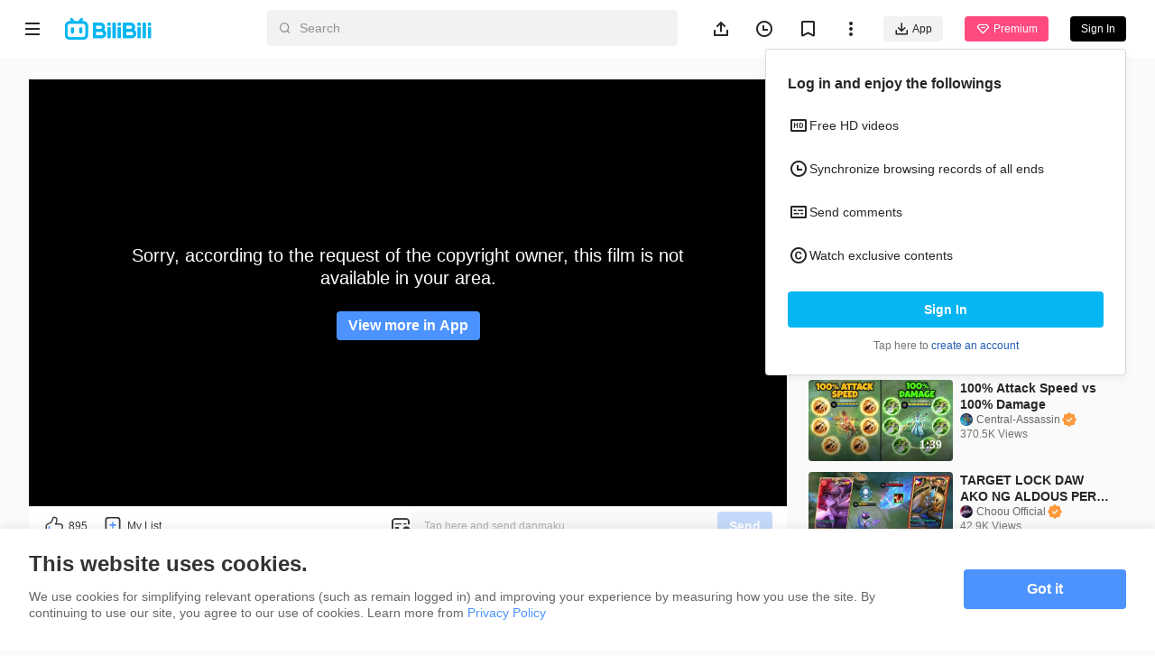

--- FILE ---
content_type: text/html
request_url: https://www.bilibili.tv/en/video/2048426394?bstar_from=bstar-web.ugc-video-detail.related-recommend.all
body_size: 12117
content:
<!DOCTYPE html>
<html lang="en" style="background: #fafafa" data-head-attrs="lang,style" lang="en">
  <head>
    <script type="module" crossorigin src="//p.bstarstatic.com/fe-static/bstar-web-new/client/assets/polyfills-395bdbc3.js"></script>

    <script>window.__BSTAR__METADATA__={version:"1.47.0-beta02"}</script>

    <meta charset="UTF-8" />
    <meta name="spm_prefix" content="0">
    <meta name="referrer" content="no-referrer-when-downgrade">
    <meta name="viewport" content="width=device-width, user-scalable=no, initial-scale=1.0, maximum-scale=1.0, minimum-scale=1.0, viewport-fit=cover">
    <title>RED BUILD PALA ANG COUNTER KAY MONKEY AND FRIENDS - BiliBili</title><meta name="keywords" content="RED BUILD PALA ANG COUNTER KAY MONKEY AND FRIENDS - BiliBili,BiliBili,free anime,anime,Top Anime,BL,GL,cosplay,SubThai"><meta name="description" content="RED BUILD PALA ANG COUNTER KAY MONKEY AND FRIENDS, Southeast Asia\'s leading anime, comics, and games (ACG) community where people can create, watch and share engaging videos."><link rel="canonical" href="https://www.bilibili.tv/en/video/2048426394"><link rel="alternate" href="https://www.bilibili.tv/en/video/2048426394" hreflang="en"><link rel="alternate" href="https://www.bilibili.tv/th/video/2048426394" hreflang="th-th"><link rel="alternate" href="https://www.bilibili.tv/vi/video/2048426394" hreflang="vi-vn"><link rel="alternate" href="https://www.bilibili.tv/id/video/2048426394" hreflang="id-id"><link rel="alternate" href="https://www.bilibili.tv/ms/video/2048426394" hreflang="ms-my"><link rel="alternate" href="https://www.bilibili.tv/ar/video/2048426394" hreflang="ar"><meta property="og:type" content="website"><meta property="og:title" content="RED BUILD PALA ANG COUNTER KAY MONKEY AND FRIENDS | bilibili"><meta property="og:locale" content="en"><meta property="og:description" content=" "><meta property="og:url" content="https://www.bilibili.tv/en/video/2048426394?bstar_from=share"><meta property="og:video" content="https://www.bilibili.tv/en/video/2048426394?bstar_from=share"><meta property="og:video:url" content="https://www.bilibili.tv/en/video/2048426394?bstar_from=share"><meta property="og:video:type" content="video/mp4"><meta property="og:video:width" content="600"><meta property="og:video:height" content="338"><meta property="og:image" content="https://p.bstarstatic.com/ugc/65949466b43fed706491c55ee69aabac.jpg?x-oss-process=image%2Fresize%2Cw_600%2Fcrop%2Cmid%2Cw_600%2Ch_315%2Fformat%2Cwebp%2Fquality%2CQ_90%2Fwatermark%2Cimage_bWFuYWdlbWVudC9hYWVkYjRmMjgyN2Q0ZWUxNDlkYzMyZDg0MTE3ZWFmMC5wbmc_eC1vc3MtcHJvY2Vzcz1pbWFnZS9yZXNpemUsUF8yMA%2Cshadow_70%2Cg_ne%2Cx_22%2Cy_16%2Fwatermark%2Cimage_bWFuYWdlbWVudC8yM2FkMzc5ODYxNjZhMGQwY2Y5NjAwZDI1NWE4OWNmNC5wbmc_eC1vc3MtcHJvY2Vzcz1pbWFnZS9yZXNpemUsUF8yMA%2Cg_center"><meta property="og:image:width" content="600"><meta property="og:image:height" content="315"><link rel="apple-touch-icon" href="https://p.bstarstatic.com/ugc/65949466b43fed706491c55ee69aabac.jpg?x-oss-process=image%252Fresize%252Cw_600%252Fcrop%252Cmid%252Cw_600%252Ch_315%252Fformat%252Cwebp%252Fquality%252CQ_90%252Fwatermark%252Cimage_bWFuYWdlbWVudC9hYWVkYjRmMjgyN2Q0ZWUxNDlkYzMyZDg0MTE3ZWFmMC5wbmc_eC1vc3MtcHJvY2Vzcz1pbWFnZS9yZXNpemUsUF8yMA%252Cshadow_70%252Cg_ne%252Cx_22%252Cy_16%252Fwatermark%252Cimage_bWFuYWdlbWVudC8yM2FkMzc5ODYxNjZhMGQwY2Y5NjAwZDI1NWE4OWNmNC5wbmc_eC1vc3MtcHJvY2Vzcz1pbWFnZS9yZXNpemUsUF8yMA%252Cg_center"><script type="application/ld+json">[{"@context":"https://schema.org","@type":"Organization","url":"https://www.bilibili.tv","logo":"https://p.bstarstatic.com/fe-static/bstar-web/assets/top_logo.svg"},{"@context":"https://schema.org","@type":"BreadcrumbList","itemListElement":[{"@type":"ListItem","position":1,"name":"BiliBili","item":"https://www.bilibili.tv/en"},{"@type":"ListItem","position":2,"name":"RED BUILD PALA ANG COUNTER KAY MONKEY AND FRIENDS - BiliBili"}]},{"@context":"https://schema.org","@type":"VideoObject","name":"RED BUILD PALA ANG COUNTER KAY MONKEY AND FRIENDS - BiliBili","description":"RED BUILD PALA ANG COUNTER KAY MONKEY AND FRIENDS - BiliBili","thumbnailUrl":"https://pic.bstarstatic.com/ugc/65949466b43fed706491c55ee69aabac.jpg","uploadDate":"2022-12-05T17:01:00Z","regions":{}}]</script><meta name="head:count" content="24">
    <link rel="preconnect" href="//p.bstarstatic.com/" crossorigin>
    <link rel="dns-prefetch" href="//pic.bstarstatic.com/" crossorigin>
    <link rel="icon" type="image/vnd.microsoft.icon" href="//p.bstarstatic.com/fe-static/deps/bilibili_tv.ico?v=1">
    <!-- <link rel="preload" href="//p.bstarstatic.com/fe-lib/player/NotoSans-DroidSansThai_Bold.woff2" as="font" type="font/woff2" crossorigin> -->
    <!-- <script async src="https://securepubads.g.doubleclick.net/tag/js/gpt.js"></script> -->
    <link rel="stylesheet" href="//p.bstarstatic.com/fe-static/bstar-web-new/client/assets/index-0f9237e6.css"><link rel="stylesheet" href="//p.bstarstatic.com/fe-static/bstar-web-new/client/assets/ugc-d0be3885.css"><link rel="stylesheet" href="//p.bstarstatic.com/fe-static/bstar-web-new/client/assets/style-640243e2.css"><link rel="stylesheet" href="//p.bstarstatic.com/fe-static/bstar-web-new/client/assets/meta-intro-8b49314a.css"><link rel="stylesheet" href="//p.bstarstatic.com/fe-static/bstar-web-new/client/assets/user-615fae61.css"><link rel="stylesheet" href="//p.bstarstatic.com/fe-static/bstar-web-new/client/assets/index-517efd10.css"><link rel="stylesheet" href="//p.bstarstatic.com/fe-static/bstar-web-new/client/assets/useError-5a77f57b.css"><link rel="stylesheet" href="//p.bstarstatic.com/fe-static/bstar-web-new/client/assets/entry-pc-7837bbe3.css"><link rel="stylesheet" href="//p.bstarstatic.com/fe-static/bstar-web-new/client/assets/popper-3aa7b8a2.css"><link rel="stylesheet" href="//p.bstarstatic.com/fe-static/bstar-web-new/client/assets/feedback-list-504c487d.css"><link rel="stylesheet" href="//p.bstarstatic.com/fe-static/bstar-web-new/client/assets/section-title-d1b18125.css"><link rel="stylesheet" href="//p.bstarstatic.com/fe-static/bstar-web-new/client/assets/tabs-3b89f1f6.css"><link rel="modulepreload" href="//p.bstarstatic.com/fe-static/bstar-web-new/client/assets/dash-player-a9230eee.js"><link rel="modulepreload" href="//p.bstarstatic.com/fe-static/bstar-web-new/client/assets/biliintl-player-b9e37982.js">
    <!-- Google Tag Manager -->
    <!-- <script>
      (function(w,d,s,l,i){w[l]=w[l]||[];w[l].push({'gtm.start':
          new Date().getTime(),event:'gtm.js'});var f=d.getElementsByTagName(s)[0],
        j=d.createElement(s),dl=l!='dataLayer'?'&l='+l:'';j.async=true;j.src=
        'https://www.googletagmanager.com/gtm.js?id='+i+dl;f.parentNode.insertBefore(j,f);
      })(window,document,'script','dataLayer','GTM-PT9X55H');
    </script> -->
    <!-- End Google Tag Manager -->
    <script type="module" crossorigin src="//p.bstarstatic.com/fe-static/bstar-web-new/client/assets/index-6a58e1d9.js"></script>
    <link rel="modulepreload" crossorigin href="//p.bstarstatic.com/fe-static/bstar-web-new/client/assets/log-report-4c01fcc3.js">
    
    
    <link rel="modulepreload" crossorigin href="//p.bstarstatic.com/fe-static/bstar-web-new/client/assets/vendor-cd847555.js">
    
    
    
    
    <link rel="modulepreload" crossorigin href="//p.bstarstatic.com/fe-static/bstar-web-new/client/assets/biliintl-player-b9e37982.js">
    <link rel="modulepreload" crossorigin href="//p.bstarstatic.com/fe-static/bstar-web-new/client/assets/intlify-ef554058.js">
    <link rel="modulepreload" crossorigin href="//p.bstarstatic.com/fe-static/bstar-web-new/client/assets/i18n-93a3caed.js">
    <link rel="stylesheet" href="//p.bstarstatic.com/fe-static/bstar-web-new/client/assets/index-9c8054b8.css">
    <script type="module">import.meta.url;import("_").catch(()=>1);async function* g(){};if(location.protocol!="file:"){window.__vite_is_modern_browser=true}</script>
    <script type="module">!function(){if(window.__vite_is_modern_browser)return;console.warn("vite: loading legacy chunks, syntax error above and the same error below should be ignored");var e=document.getElementById("vite-legacy-polyfill"),n=document.createElement("script");n.src=e.src,n.onload=function(){System.import(document.getElementById('vite-legacy-entry').getAttribute('data-src'))},document.body.appendChild(n)}();</script>
  </head>
  <body data-head-attrs="">
    <div id="app"><!--[--><div class="bstar-web"><div class="layout layout-grey" style="--c4d0fb7e:100vh - 82px - 0px;" data-v-ae07d1e6><span data-v-ae07d1e6></span><section class="layout__body layout__body--play" data-v-ae07d1e6><span data-v-ae07d1e6></span><main class="layout__content layout__content--play" data-v-ae07d1e6><!--[--><div class="ugc" style="--2fa6be47:64px;--6976127a:10;" data-v-fab86a0e><section class="video-play" data-v-fab86a0e><div class="video-play__player" data-v-fab86a0e><!----><!--[--><div class="ugc__player" dir="ltr"><div class="bstar-player" errormsg data-v-8ca2993f><section class="bstar-player__main" data-v-8ca2993f><img class="bstar-player__main-bg" src="//p.bstarstatic.com/fe-static/bstar-web-new/client/assets/black-bg-49c43c90.png" loading="eager" alt="" data-v-8ca2993f><div id="bilibiliPlayer" class="player" data-v-8ca2993f></div></section></div></div><!--]--><!--[--><!--]--><!--[--><section class="interactive" data-v-fab86a0e data-v-aa5efea0><div class="interactive__actions" data-v-aa5efea0><button class="interactive__btn interactive__like" data-v-aa5efea0><span class="interactive__text" data-v-aa5efea0>895</span></button><button class="interactive__btn interactive__fav" data-v-aa5efea0><span class="interactive__text" data-v-aa5efea0>My List</span></button><!----><div class="bstar-danmaku-bar" data-v-aa5efea0 data-v-2780f96f><div class="bstar-tooltip" data-v-2780f96f data-v-9bfba902 data-v-0b5c8cfd><div class="bstar-tooltip__body-reference" data-v-9bfba902><!--[--><img class="bstar-danmaku__icon" src="[data-uri]" alt="danmaku icon" data-v-0b5c8cfd><!--]--></div><!----></div><div class="bstar-danmaku-bar__main" data-v-2780f96f><input value="" type="text" disabled placeholder="Tap here and send danmaku" data-v-2780f96f><div class="bstar-danmaku-bar__suffix" data-v-2780f96f></div><button type="button" class="bstar-button bstar-button--default bstar-button--color-default bstar-button--disabled bstar-danmaku-bar__button" disabled data-v-2780f96f><!----><!--[-->Send<!--]--></button></div></div></div><!----></section><!--]--></div><!----><div class="video-play__meta" data-v-fab86a0e><!--[--><!--[--><section class="bstar-meta bstar-meta--ugc"><header><h1 class="bstar-meta__title"><!--[-->RED BUILD PALA ANG COUNTER KAY MONKEY AND FRIENDS<!--]--></h1><div class="feedback-entry" style="--417390cb:url(//p.bstarstatic.com/fe-static/bstar-web-new/client/assets/feedback-869b42fc.svg);" data-v-42bcfcb0><div class="bstar-popper feedback-entry__popper" data-v-42bcfcb0 data-v-b87d834d><div class="bstar-popper__reference" style="" data-v-b87d834d><!--[--><i class="feedback-entry__icon feedback-entry__icon--more" data-v-42bcfcb0></i><!--]--></div><div class="bstar-popper__content bstar-popper__content--slider" data-v-b87d834d><!--[--><ul class="feedback-list" data-v-42bcfcb0 data-v-d38e7683><!--[--><li class="feedback-list__item" data-v-d38e7683><img class="feedback-list__icon" src="//p.bstarstatic.com/fe-static/bstar-web-new/client/assets/feedback-869b42fc.svg" alt="Feedback" data-v-d38e7683> Feedback</li><li class="feedback-list__item" data-v-d38e7683><img class="feedback-list__icon" src="//p.bstarstatic.com/fe-static/bstar-web-new/client/assets/icon_report-32bc9553.svg" alt="Report" data-v-d38e7683> Report</li><!--]--></ul><!--]--></div></div></div></header><div class="bstar-meta__info"><div class="bstar-meta__tips"><div><p class="bstar-meta__tips-left"><!----><span class="bstar-meta-text bstar-meta-views">46.7K Views</span><span style="display:none;" class="bstar-meta-text bstar-meta-vip"><i class="bstar-meta-icon bstar-meta-icon--vip"></i> Premium</span><!----><span style="" class="bstar-meta-text">Dec 5, 2022</span></p><!----></div><!----></div><div style="display:none;" class="bstar-meta__tags"><!--[--><!--]--></div></div><main style="" class="bstar-meta__main"><section class="bstar-meta__main-left" style="max-height:100%;"><!----><div style="display:none;" class="bstar-meta__desc"></div><div class="warn-tip bstar-meta__forbidden" data-v-7f4eff87><img class="warn-tip__icon" src="//p.bstarstatic.com/fe-static/bstar-web-new/client/assets/icon_repost_forbidden-8487c804.svg" alt="warn icon" data-v-7f4eff87><span class="warn-tip__text" data-v-7f4eff87>Repost is prohibited without the creator&#39;s permission.</span></div><div class="bstar-meta__extra"><div style="display:none;" class="bstar-meta__desc bstar-meta--gap"></div><!----></div></section><section style="" class="bstar-meta__main-right"><div class="bstar-tooltip" data-v-9bfba902><div class="bstar-tooltip__body-reference" data-v-9bfba902><!--[--><i class="bstar-meta-icon bstar-meta-icon--fold" style="display:none;"></i><!--]--></div><!----></div></section></main></section><section class="bstar-meta-up-follow"><a class="bstar-avatar bstar-meta-up-follow__avatar" style="width:40px;height:40px;" href="//www.bilibili.tv/en/space/1819606344" target="_self"><picture class="bstar-image bstar-avatar__image"><!----><source srcset="https://pic.bstarstatic.com/face/c750c18da777ee00f7d9b2adfaecdcbd03697f64.jpg@80w_80h_1e_1c_90q.webp" type="image/webp"><img class="bstar-image__img" src="https://pic.bstarstatic.com/face/c750c18da777ee00f7d9b2adfaecdcbd03697f64.jpg@80w_80h_1e_1c_90q" alt="creator avatar" loading="lazy"></picture><!----><!----></a><div class="bstar-meta-up-follow__user-info"><a class="bstar-meta-up-follow__nickName" href="//www.bilibili.tv/en/space/1819606344">ALJUICE_TV <img class="bstar-meta-up-follow__certificate" src="https://pic.bstarstatic.com/account/officialrole/6c1bf356dd63a10805f66703149455dfb1309e14.png@40w_40h_1e_1c_1f.webp" alt="identity"></a><div class="bstar-meta-up-follow__detail">4.8K Followers · 171 Videos</div></div><div class="bstar-meta-up-follow__btns"><button type="button" class="bstar-button bstar-button--default bstar-button--color-default bstar-button--bold follow-button" data-v-e4460308><!----><!--[-->Follow<!--]--></button></div></section><!--]--><!--]--></div><div class="video-player__right video-player__right--ugc" data-v-fab86a0e><!--[--><!--[--><!--]--><!----><!----><!--]--><!----><div class="video-player__recommends" data-v-fab86a0e><!--[--><section class="recommends" data-v-fab86a0e style="--617b8064:0px;" data-v-a25516c0><div class="section-title" data-v-a25516c0 data-v-0eeb64dd><h3 class="section-title__text" data-v-0eeb64dd><!--[-->Recommended for You<!--]--></h3><!--[--><!--]--></div><ul class="bstar-tab bstar-tab--solid recommends__tab" data-v-a25516c0 style="--e77fb4fe:8px;" data-v-eb771a7d><!--[--><li class="bstar-tab__item active" data-v-eb771a7d><!--[-->All<!--]--></li><li class="bstar-tab__item" data-v-eb771a7d><!--[-->Anime<!--]--></li><!--]--></ul><div class="recommends__list" data-v-a25516c0><!--[--><!--[--><div class="recommends__card" data-v-a25516c0><div class="bstar-video-card bstar-video-card--column bstar-video-card--ugc" style="grid-template-columns:160px 1fr;" data-v-a25516c0><div class="bstar-video-card__cover-wrap"><div class="bstar-video-card__cover bstar-video-card__cover--small" style="width:160px;height:90px;"><a href="//www.bilibili.tv/en/video/2048357248?bstar_from=bstar-web.ugc-video-detail.related-recommend.all" target="_self" class="bstar-video-card__cover-link"><div class="bstar-video-card__cover-delay"></div></a><!--[--><div class="bstar-video-card__cover-mask"><span class="bstar-video-card__cover-mask-text bstar-video-card__cover-mask-text--bold">10:02</span><!----></div><!--]--><!----><!----><!----></div><!----></div><div class="bstar-video-card__text-wrap"><div class="bstar-video-card__text bstar-video-card__text--column" data-v-6b1f0f3b><!--[--><!--[--><p class="bstar-video-card__title bstar-video-card__title--small bstar-video-card__title--bold"><a class="bstar-video-card__title-text" href="//www.bilibili.tv/en/video/2048357248?bstar_from=bstar-web.ugc-video-detail.related-recommend.all" target="_self" style="--titleMaxLines:2;">5 YOUTUBER IN MIRROR MODE!! UNLI FREESTYLE</a><!----></p><!--]--><!--]--><!--[--><div class="bstar-video-card__user" data-v-6b1f0f3b><div data-v-6b1f0f3b></div><a class="bstar-video-card__nickname bstar-video-card__nickname--small" href="//www.bilibili.tv/en/space/1186858159" target="_blank" data-v-6b1f0f3b><span>Choou Official</span><picture class="bstar-image bstar-video-card__cert-icon"><!----><source srcset="https://pic.bstarstatic.com/account/officialrole/6c1bf356dd63a10805f66703149455dfb1309e14.png@32w_32h_1e_1c_90q.webp" type="image/webp"><img class="bstar-image__img" src="https://pic.bstarstatic.com/account/officialrole/6c1bf356dd63a10805f66703149455dfb1309e14.png@32w_32h_1e_1c_90q" alt loading="lazy"></picture></a></div><p class="bstar-video-card__desc bstar-video-card__desc--small" style="--descMaxLines:2;" data-v-6b1f0f3b><!--[-->28.0K Views<!--]--></p><!----><!--]--></div></div></div></div><div class="recommends__card" data-v-a25516c0><div class="bstar-video-card bstar-video-card--column bstar-video-card--ugc" style="grid-template-columns:160px 1fr;" data-v-a25516c0><div class="bstar-video-card__cover-wrap"><div class="bstar-video-card__cover bstar-video-card__cover--small" style="width:160px;height:90px;"><a href="//www.bilibili.tv/en/video/2049830264?bstar_from=bstar-web.ugc-video-detail.related-recommend.all" target="_self" class="bstar-video-card__cover-link"><div class="bstar-video-card__cover-delay"></div></a><!--[--><div class="bstar-video-card__cover-mask"><span class="bstar-video-card__cover-mask-text bstar-video-card__cover-mask-text--bold">1:39</span><!----></div><!--]--><!----><!----><!----></div><!----></div><div class="bstar-video-card__text-wrap"><div class="bstar-video-card__text bstar-video-card__text--column" data-v-6b1f0f3b><!--[--><!--[--><p class="bstar-video-card__title bstar-video-card__title--small bstar-video-card__title--bold"><a class="bstar-video-card__title-text" href="//www.bilibili.tv/en/video/2049830264?bstar_from=bstar-web.ugc-video-detail.related-recommend.all" target="_self" style="--titleMaxLines:2;">100% Attack Speed vs 100% Damage</a><!----></p><!--]--><!--]--><!--[--><div class="bstar-video-card__user" data-v-6b1f0f3b><div data-v-6b1f0f3b></div><a class="bstar-video-card__nickname bstar-video-card__nickname--small" href="//www.bilibili.tv/en/space/1325955427" target="_blank" data-v-6b1f0f3b><span>Central-Assassin</span><picture class="bstar-image bstar-video-card__cert-icon"><!----><source srcset="https://pic.bstarstatic.com/account/officialrole/6c1bf356dd63a10805f66703149455dfb1309e14.png@32w_32h_1e_1c_90q.webp" type="image/webp"><img class="bstar-image__img" src="https://pic.bstarstatic.com/account/officialrole/6c1bf356dd63a10805f66703149455dfb1309e14.png@32w_32h_1e_1c_90q" alt loading="lazy"></picture></a></div><p class="bstar-video-card__desc bstar-video-card__desc--small" style="--descMaxLines:2;" data-v-6b1f0f3b><!--[-->370.5K Views<!--]--></p><!----><!--]--></div></div></div></div><div class="recommends__card" data-v-a25516c0><div class="bstar-video-card bstar-video-card--column bstar-video-card--ugc" style="grid-template-columns:160px 1fr;" data-v-a25516c0><div class="bstar-video-card__cover-wrap"><div class="bstar-video-card__cover bstar-video-card__cover--small" style="width:160px;height:90px;"><a href="//www.bilibili.tv/en/video/2043242563?bstar_from=bstar-web.ugc-video-detail.related-recommend.all" target="_self" class="bstar-video-card__cover-link"><div class="bstar-video-card__cover-delay"></div></a><!--[--><div class="bstar-video-card__cover-mask"><span class="bstar-video-card__cover-mask-text bstar-video-card__cover-mask-text--bold">2:36</span><!----></div><!--]--><!----><!----><!----></div><!----></div><div class="bstar-video-card__text-wrap"><div class="bstar-video-card__text bstar-video-card__text--column" data-v-6b1f0f3b><!--[--><!--[--><p class="bstar-video-card__title bstar-video-card__title--small bstar-video-card__title--bold"><a class="bstar-video-card__title-text" href="//www.bilibili.tv/en/video/2043242563?bstar_from=bstar-web.ugc-video-detail.related-recommend.all" target="_self" style="--titleMaxLines:2;">TARGET LOCK DAW AKO NG ALDOUS PERO SIYA YUNG NATARGET LOCK HAHAHA</a><!----></p><!--]--><!--]--><!--[--><div class="bstar-video-card__user" data-v-6b1f0f3b><div data-v-6b1f0f3b></div><a class="bstar-video-card__nickname bstar-video-card__nickname--small" href="//www.bilibili.tv/en/space/1186858159" target="_blank" data-v-6b1f0f3b><span>Choou Official</span><picture class="bstar-image bstar-video-card__cert-icon"><!----><source srcset="https://pic.bstarstatic.com/account/officialrole/6c1bf356dd63a10805f66703149455dfb1309e14.png@32w_32h_1e_1c_90q.webp" type="image/webp"><img class="bstar-image__img" src="https://pic.bstarstatic.com/account/officialrole/6c1bf356dd63a10805f66703149455dfb1309e14.png@32w_32h_1e_1c_90q" alt loading="lazy"></picture></a></div><p class="bstar-video-card__desc bstar-video-card__desc--small" style="--descMaxLines:2;" data-v-6b1f0f3b><!--[-->42.9K Views<!--]--></p><!----><!--]--></div></div></div></div><div class="recommends__card" data-v-a25516c0><div class="bstar-video-card bstar-video-card--column bstar-video-card--ugc" style="grid-template-columns:160px 1fr;" data-v-a25516c0><div class="bstar-video-card__cover-wrap"><div class="bstar-video-card__cover bstar-video-card__cover--small" style="width:160px;height:90px;"><a href="//www.bilibili.tv/en/video/2043295546?bstar_from=bstar-web.ugc-video-detail.related-recommend.all" target="_self" class="bstar-video-card__cover-link"><div class="bstar-video-card__cover-delay"></div></a><!--[--><div class="bstar-video-card__cover-mask"><span class="bstar-video-card__cover-mask-text bstar-video-card__cover-mask-text--bold">7:15</span><!----></div><!--]--><!----><!----><!----></div><!----></div><div class="bstar-video-card__text-wrap"><div class="bstar-video-card__text bstar-video-card__text--column" data-v-6b1f0f3b><!--[--><!--[--><p class="bstar-video-card__title bstar-video-card__title--small bstar-video-card__title--bold"><a class="bstar-video-card__title-text" href="//www.bilibili.tv/en/video/2043295546?bstar_from=bstar-web.ugc-video-detail.related-recommend.all" target="_self" style="--titleMaxLines:2;">ISANG GAME NALANG MYTHIC NAKO MGA PARRRRRR</a><!----></p><!--]--><!--]--><!--[--><div class="bstar-video-card__user" data-v-6b1f0f3b><div data-v-6b1f0f3b></div><a class="bstar-video-card__nickname bstar-video-card__nickname--small" href="//www.bilibili.tv/en/space/1819606344" target="_blank" data-v-6b1f0f3b><span>ALJUICE_TV</span><picture class="bstar-image bstar-video-card__cert-icon"><!----><source srcset="https://pic.bstarstatic.com/account/officialrole/6c1bf356dd63a10805f66703149455dfb1309e14.png@32w_32h_1e_1c_90q.webp" type="image/webp"><img class="bstar-image__img" src="https://pic.bstarstatic.com/account/officialrole/6c1bf356dd63a10805f66703149455dfb1309e14.png@32w_32h_1e_1c_90q" alt loading="lazy"></picture></a></div><p class="bstar-video-card__desc bstar-video-card__desc--small" style="--descMaxLines:2;" data-v-6b1f0f3b><!--[-->3.5K Views<!--]--></p><!----><!--]--></div></div></div></div><div class="recommends__card" data-v-a25516c0><div class="bstar-video-card bstar-video-card--column bstar-video-card--ugc" style="grid-template-columns:160px 1fr;" data-v-a25516c0><div class="bstar-video-card__cover-wrap"><div class="bstar-video-card__cover bstar-video-card__cover--small" style="width:160px;height:90px;"><a href="//www.bilibili.tv/en/video/2048703851?bstar_from=bstar-web.ugc-video-detail.related-recommend.all" target="_self" class="bstar-video-card__cover-link"><div class="bstar-video-card__cover-delay"></div></a><!--[--><div class="bstar-video-card__cover-mask"><span class="bstar-video-card__cover-mask-text bstar-video-card__cover-mask-text--bold">3:38</span><!----></div><!--]--><!----><!----><!----></div><!----></div><div class="bstar-video-card__text-wrap"><div class="bstar-video-card__text bstar-video-card__text--column" data-v-6b1f0f3b><!--[--><!--[--><p class="bstar-video-card__title bstar-video-card__title--small bstar-video-card__title--bold"><a class="bstar-video-card__title-text" href="//www.bilibili.tv/en/video/2048703851?bstar_from=bstar-web.ugc-video-detail.related-recommend.all" target="_self" style="--titleMaxLines:2;">CRITICAL OR HIGH DAMAGE? | WELL EXPLAINED TUTORIAL | CRIS DIGI | TIPS AND GUIDE MOBILE LEGENDS</a><!----></p><!--]--><!--]--><!--[--><div class="bstar-video-card__user" data-v-6b1f0f3b><div data-v-6b1f0f3b></div><a class="bstar-video-card__nickname bstar-video-card__nickname--small" href="//www.bilibili.tv/en/space/1917570056" target="_blank" data-v-6b1f0f3b><span>CrisDigi</span><!----></a></div><p class="bstar-video-card__desc bstar-video-card__desc--small" style="--descMaxLines:2;" data-v-6b1f0f3b><!--[-->20.0K Views<!--]--></p><!----><!--]--></div></div></div></div><div class="recommends__card" data-v-a25516c0><div class="bstar-video-card bstar-video-card--column bstar-video-card--ugc" style="grid-template-columns:160px 1fr;" data-v-a25516c0><div class="bstar-video-card__cover-wrap"><div class="bstar-video-card__cover bstar-video-card__cover--small" style="width:160px;height:90px;"><a href="//www.bilibili.tv/en/video/2044344218?bstar_from=bstar-web.ugc-video-detail.related-recommend.all" target="_self" class="bstar-video-card__cover-link"><div class="bstar-video-card__cover-delay"></div></a><!--[--><div class="bstar-video-card__cover-mask"><span class="bstar-video-card__cover-mask-text bstar-video-card__cover-mask-text--bold">1:02</span><!----></div><!--]--><!----><!----><!----></div><!----></div><div class="bstar-video-card__text-wrap"><div class="bstar-video-card__text bstar-video-card__text--column" data-v-6b1f0f3b><!--[--><!--[--><p class="bstar-video-card__title bstar-video-card__title--small bstar-video-card__title--bold"><a class="bstar-video-card__title-text" href="//www.bilibili.tv/en/video/2044344218?bstar_from=bstar-web.ugc-video-detail.related-recommend.all" target="_self" style="--titleMaxLines:2;">MIYA 1 HIT SO SATISFYING| MUST WATCH</a><!----></p><!--]--><!--]--><!--[--><div class="bstar-video-card__user" data-v-6b1f0f3b><div data-v-6b1f0f3b></div><a class="bstar-video-card__nickname bstar-video-card__nickname--small" href="//www.bilibili.tv/en/space/2012537225" target="_blank" data-v-6b1f0f3b><span>VinskiePlays</span><!----></a></div><p class="bstar-video-card__desc bstar-video-card__desc--small" style="--descMaxLines:2;" data-v-6b1f0f3b><!--[-->16.7K Views<!--]--></p><!----><!--]--></div></div></div></div><div class="recommends__card" data-v-a25516c0><div class="bstar-video-card bstar-video-card--column bstar-video-card--ugc" style="grid-template-columns:160px 1fr;" data-v-a25516c0><div class="bstar-video-card__cover-wrap"><div class="bstar-video-card__cover bstar-video-card__cover--small" style="width:160px;height:90px;"><a href="//www.bilibili.tv/en/video/2044651394?bstar_from=bstar-web.ugc-video-detail.related-recommend.all" target="_self" class="bstar-video-card__cover-link"><div class="bstar-video-card__cover-delay"></div></a><!--[--><div class="bstar-video-card__cover-mask"><span class="bstar-video-card__cover-mask-text bstar-video-card__cover-mask-text--bold">1:32</span><!----></div><!--]--><!----><!----><!----></div><!----></div><div class="bstar-video-card__text-wrap"><div class="bstar-video-card__text bstar-video-card__text--column" data-v-6b1f0f3b><!--[--><!--[--><p class="bstar-video-card__title bstar-video-card__title--small bstar-video-card__title--bold"><a class="bstar-video-card__title-text" href="//www.bilibili.tv/en/video/2044651394?bstar_from=bstar-web.ugc-video-detail.related-recommend.all" target="_self" style="--titleMaxLines:2;">Chou na TP gadz na 1 hit ka tuloy 😂</a><!----></p><!--]--><!--]--><!--[--><div class="bstar-video-card__user" data-v-6b1f0f3b><div data-v-6b1f0f3b></div><a class="bstar-video-card__nickname bstar-video-card__nickname--small" href="//www.bilibili.tv/en/space/1924038841" target="_blank" data-v-6b1f0f3b><span>SaitamaML</span><!----></a></div><p class="bstar-video-card__desc bstar-video-card__desc--small" style="--descMaxLines:2;" data-v-6b1f0f3b><!--[-->19.7K Views<!--]--></p><!----><!--]--></div></div></div></div><div class="recommends__card" data-v-a25516c0><div class="bstar-video-card bstar-video-card--column bstar-video-card--ugc" style="grid-template-columns:160px 1fr;" data-v-a25516c0><div class="bstar-video-card__cover-wrap"><div class="bstar-video-card__cover bstar-video-card__cover--small" style="width:160px;height:90px;"><a href="//www.bilibili.tv/en/video/4793314752073728?bstar_from=bstar-web.ugc-video-detail.related-recommend.all" target="_self" class="bstar-video-card__cover-link"><div class="bstar-video-card__cover-delay"></div></a><!--[--><div class="bstar-video-card__cover-mask"><span class="bstar-video-card__cover-mask-text bstar-video-card__cover-mask-text--bold">1:21</span><!----></div><!--]--><!----><!----><!----></div><!----></div><div class="bstar-video-card__text-wrap"><div class="bstar-video-card__text bstar-video-card__text--column" data-v-6b1f0f3b><!--[--><!--[--><p class="bstar-video-card__title bstar-video-card__title--small bstar-video-card__title--bold"><a class="bstar-video-card__title-text" href="//www.bilibili.tv/en/video/4793314752073728?bstar_from=bstar-web.ugc-video-detail.related-recommend.all" target="_self" style="--titleMaxLines:2;">Alam mo ba kung bakit dapat mo ulit gamitin si Wanwan? 🤔😱</a><!----></p><!--]--><!--]--><!--[--><div class="bstar-video-card__user" data-v-6b1f0f3b><div data-v-6b1f0f3b></div><a class="bstar-video-card__nickname bstar-video-card__nickname--small" href="//www.bilibili.tv/en/space/1202033215" target="_blank" data-v-6b1f0f3b><span>LeeJungHook</span><!----></a></div><p class="bstar-video-card__desc bstar-video-card__desc--small" style="--descMaxLines:2;" data-v-6b1f0f3b><!--[-->2.7K Views<!--]--></p><!----><!--]--></div></div></div></div><div class="recommends__card" data-v-a25516c0><div class="bstar-video-card bstar-video-card--column bstar-video-card--ugc" style="grid-template-columns:160px 1fr;" data-v-a25516c0><div class="bstar-video-card__cover-wrap"><div class="bstar-video-card__cover bstar-video-card__cover--small" style="width:160px;height:90px;"><a href="//www.bilibili.tv/en/video/2045914469?bstar_from=bstar-web.ugc-video-detail.related-recommend.all" target="_self" class="bstar-video-card__cover-link"><div class="bstar-video-card__cover-delay"></div></a><!--[--><div class="bstar-video-card__cover-mask"><span class="bstar-video-card__cover-mask-text bstar-video-card__cover-mask-text--bold">5:31</span><!----></div><!--]--><!----><!----><!----></div><!----></div><div class="bstar-video-card__text-wrap"><div class="bstar-video-card__text bstar-video-card__text--column" data-v-6b1f0f3b><!--[--><!--[--><p class="bstar-video-card__title bstar-video-card__title--small bstar-video-card__title--bold"><a class="bstar-video-card__title-text" href="//www.bilibili.tv/en/video/2045914469?bstar_from=bstar-web.ugc-video-detail.related-recommend.all" target="_self" style="--titleMaxLines:2;">DATI PALANG SI ALDOUS SI TITO BADANG BAGO SYA MAGING DINOSAUR</a><!----></p><!--]--><!--]--><!--[--><div class="bstar-video-card__user" data-v-6b1f0f3b><div data-v-6b1f0f3b></div><a class="bstar-video-card__nickname bstar-video-card__nickname--small" href="//www.bilibili.tv/en/space/1819606344" target="_blank" data-v-6b1f0f3b><span>ALJUICE_TV</span><picture class="bstar-image bstar-video-card__cert-icon"><!----><source srcset="https://pic.bstarstatic.com/account/officialrole/6c1bf356dd63a10805f66703149455dfb1309e14.png@32w_32h_1e_1c_90q.webp" type="image/webp"><img class="bstar-image__img" src="https://pic.bstarstatic.com/account/officialrole/6c1bf356dd63a10805f66703149455dfb1309e14.png@32w_32h_1e_1c_90q" alt loading="lazy"></picture></a></div><p class="bstar-video-card__desc bstar-video-card__desc--small" style="--descMaxLines:2;" data-v-6b1f0f3b><!--[-->6.5K Views<!--]--></p><!----><!--]--></div></div></div></div><div class="recommends__card" data-v-a25516c0><div class="bstar-video-card bstar-video-card--column bstar-video-card--ugc" style="grid-template-columns:160px 1fr;" data-v-a25516c0><div class="bstar-video-card__cover-wrap"><div class="bstar-video-card__cover bstar-video-card__cover--small" style="width:160px;height:90px;"><a href="//www.bilibili.tv/en/video/2045236179?bstar_from=bstar-web.ugc-video-detail.related-recommend.all" target="_self" class="bstar-video-card__cover-link"><div class="bstar-video-card__cover-delay"></div></a><!--[--><div class="bstar-video-card__cover-mask"><span class="bstar-video-card__cover-mask-text bstar-video-card__cover-mask-text--bold">2:30</span><!----></div><!--]--><!----><!----><!----></div><!----></div><div class="bstar-video-card__text-wrap"><div class="bstar-video-card__text bstar-video-card__text--column" data-v-6b1f0f3b><!--[--><!--[--><p class="bstar-video-card__title bstar-video-card__title--small bstar-video-card__title--bold"><a class="bstar-video-card__title-text" href="//www.bilibili.tv/en/video/2045236179?bstar_from=bstar-web.ugc-video-detail.related-recommend.all" target="_self" style="--titleMaxLines:2;">Naruto &amp; Sasuke Skin Comparison! MLBB X NARUTO SHIPPUDEN #BilibiliCreatorAwards2022</a><!----></p><!--]--><!--]--><!--[--><div class="bstar-video-card__user" data-v-6b1f0f3b><div data-v-6b1f0f3b></div><a class="bstar-video-card__nickname bstar-video-card__nickname--small" href="//www.bilibili.tv/en/space/1632169212" target="_blank" data-v-6b1f0f3b><span>Fukkatzuu Official</span><picture class="bstar-image bstar-video-card__cert-icon"><!----><source srcset="https://pic.bstarstatic.com/account/officialrole/6c1bf356dd63a10805f66703149455dfb1309e14.png@32w_32h_1e_1c_90q.webp" type="image/webp"><img class="bstar-image__img" src="https://pic.bstarstatic.com/account/officialrole/6c1bf356dd63a10805f66703149455dfb1309e14.png@32w_32h_1e_1c_90q" alt loading="lazy"></picture></a></div><p class="bstar-video-card__desc bstar-video-card__desc--small" style="--descMaxLines:2;" data-v-6b1f0f3b><!--[-->157.9K Views<!--]--></p><!----><!--]--></div></div></div></div><div class="recommends__card" data-v-a25516c0><div class="bstar-video-card bstar-video-card--column bstar-video-card--ugc" style="grid-template-columns:160px 1fr;" data-v-a25516c0><div class="bstar-video-card__cover-wrap"><div class="bstar-video-card__cover bstar-video-card__cover--small" style="width:160px;height:90px;"><a href="//www.bilibili.tv/en/video/4793030984733185?bstar_from=bstar-web.ugc-video-detail.related-recommend.all" target="_self" class="bstar-video-card__cover-link"><div class="bstar-video-card__cover-delay"></div></a><!--[--><div class="bstar-video-card__cover-mask"><span class="bstar-video-card__cover-mask-text bstar-video-card__cover-mask-text--bold">0:13</span><!----></div><!--]--><!----><!----><!----></div><!----></div><div class="bstar-video-card__text-wrap"><div class="bstar-video-card__text bstar-video-card__text--column" data-v-6b1f0f3b><!--[--><!--[--><p class="bstar-video-card__title bstar-video-card__title--small bstar-video-card__title--bold"><a class="bstar-video-card__title-text" href="//www.bilibili.tv/en/video/4793030984733185?bstar_from=bstar-web.ugc-video-detail.related-recommend.all" target="_self" style="--titleMaxLines:2;">3am things 💀</a><!----></p><!--]--><!--]--><!--[--><div class="bstar-video-card__user" data-v-6b1f0f3b><div data-v-6b1f0f3b></div><a class="bstar-video-card__nickname bstar-video-card__nickname--small" href="//www.bilibili.tv/en/space/1202033215" target="_blank" data-v-6b1f0f3b><span>LeeJungHook</span><!----></a></div><p class="bstar-video-card__desc bstar-video-card__desc--small" style="--descMaxLines:2;" data-v-6b1f0f3b><!--[-->58 Views<!--]--></p><!----><!--]--></div></div></div></div><div class="recommends__card" data-v-a25516c0><div class="bstar-video-card bstar-video-card--column bstar-video-card--ugc" style="grid-template-columns:160px 1fr;" data-v-a25516c0><div class="bstar-video-card__cover-wrap"><div class="bstar-video-card__cover bstar-video-card__cover--small" style="width:160px;height:90px;"><a href="//www.bilibili.tv/en/video/2043633638?bstar_from=bstar-web.ugc-video-detail.related-recommend.all" target="_self" class="bstar-video-card__cover-link"><div class="bstar-video-card__cover-delay"></div></a><!--[--><div class="bstar-video-card__cover-mask"><span class="bstar-video-card__cover-mask-text bstar-video-card__cover-mask-text--bold">4:32</span><!----></div><!--]--><!----><!----><!----></div><!----></div><div class="bstar-video-card__text-wrap"><div class="bstar-video-card__text bstar-video-card__text--column" data-v-6b1f0f3b><!--[--><!--[--><p class="bstar-video-card__title bstar-video-card__title--small bstar-video-card__title--bold"><a class="bstar-video-card__title-text" href="//www.bilibili.tv/en/video/2043633638?bstar_from=bstar-web.ugc-video-detail.related-recommend.all" target="_self" style="--titleMaxLines:2;">SABI NI CHOU AND FRIENDS DI DAW SA MAKAUWI</a><!----></p><!--]--><!--]--><!--[--><div class="bstar-video-card__user" data-v-6b1f0f3b><div data-v-6b1f0f3b></div><a class="bstar-video-card__nickname bstar-video-card__nickname--small" href="//www.bilibili.tv/en/space/1819606344" target="_blank" data-v-6b1f0f3b><span>ALJUICE_TV</span><picture class="bstar-image bstar-video-card__cert-icon"><!----><source srcset="https://pic.bstarstatic.com/account/officialrole/6c1bf356dd63a10805f66703149455dfb1309e14.png@32w_32h_1e_1c_90q.webp" type="image/webp"><img class="bstar-image__img" src="https://pic.bstarstatic.com/account/officialrole/6c1bf356dd63a10805f66703149455dfb1309e14.png@32w_32h_1e_1c_90q" alt loading="lazy"></picture></a></div><p class="bstar-video-card__desc bstar-video-card__desc--small" style="--descMaxLines:2;" data-v-6b1f0f3b><!--[-->2.8K Views<!--]--></p><!----><!--]--></div></div></div></div><div class="recommends__card" data-v-a25516c0><div class="bstar-video-card bstar-video-card--column bstar-video-card--ugc" style="grid-template-columns:160px 1fr;" data-v-a25516c0><div class="bstar-video-card__cover-wrap"><div class="bstar-video-card__cover bstar-video-card__cover--small" style="width:160px;height:90px;"><a href="//www.bilibili.tv/en/video/2042344634?bstar_from=bstar-web.ugc-video-detail.related-recommend.all" target="_self" class="bstar-video-card__cover-link"><div class="bstar-video-card__cover-delay"></div></a><!--[--><div class="bstar-video-card__cover-mask"><span class="bstar-video-card__cover-mask-text bstar-video-card__cover-mask-text--bold">10:38</span><!----></div><!--]--><!----><!----><!----></div><!----></div><div class="bstar-video-card__text-wrap"><div class="bstar-video-card__text bstar-video-card__text--column" data-v-6b1f0f3b><!--[--><!--[--><p class="bstar-video-card__title bstar-video-card__title--small bstar-video-card__title--bold"><a class="bstar-video-card__title-text" href="//www.bilibili.tv/en/video/2042344634?bstar_from=bstar-web.ugc-video-detail.related-recommend.all" target="_self" style="--titleMaxLines:2;">Kawawa Si Miya My Love Sa Harley Ko! hahaah</a><!----></p><!--]--><!--]--><!--[--><div class="bstar-video-card__user" data-v-6b1f0f3b><div data-v-6b1f0f3b></div><a class="bstar-video-card__nickname bstar-video-card__nickname--small" href="//www.bilibili.tv/en/space/1429470979" target="_blank" data-v-6b1f0f3b><span>CH00X</span><!----></a></div><p class="bstar-video-card__desc bstar-video-card__desc--small" style="--descMaxLines:2;" data-v-6b1f0f3b><!--[-->50.9K Views<!--]--></p><!----><!--]--></div></div></div></div><div class="recommends__card" data-v-a25516c0><div class="bstar-video-card bstar-video-card--column bstar-video-card--ugc" style="grid-template-columns:160px 1fr;" data-v-a25516c0><div class="bstar-video-card__cover-wrap"><div class="bstar-video-card__cover bstar-video-card__cover--small" style="width:160px;height:90px;"><a href="//www.bilibili.tv/en/video/2043237057?bstar_from=bstar-web.ugc-video-detail.related-recommend.all" target="_self" class="bstar-video-card__cover-link"><div class="bstar-video-card__cover-delay"></div></a><!--[--><div class="bstar-video-card__cover-mask"><span class="bstar-video-card__cover-mask-text bstar-video-card__cover-mask-text--bold">5:58</span><!----></div><!--]--><!----><!----><!----></div><!----></div><div class="bstar-video-card__text-wrap"><div class="bstar-video-card__text bstar-video-card__text--column" data-v-6b1f0f3b><!--[--><!--[--><p class="bstar-video-card__title bstar-video-card__title--small bstar-video-card__title--bold"><a class="bstar-video-card__title-text" href="//www.bilibili.tv/en/video/2043237057?bstar_from=bstar-web.ugc-video-detail.related-recommend.all" target="_self" style="--titleMaxLines:2;">MAY NAKALABAN AKONG MALAKAS MAG FANNY SA MLBB BANG BANG MGA BRO BRO</a><!----></p><!--]--><!--]--><!--[--><div class="bstar-video-card__user" data-v-6b1f0f3b><div data-v-6b1f0f3b></div><a class="bstar-video-card__nickname bstar-video-card__nickname--small" href="//www.bilibili.tv/en/space/1819606344" target="_blank" data-v-6b1f0f3b><span>ALJUICE_TV</span><picture class="bstar-image bstar-video-card__cert-icon"><!----><source srcset="https://pic.bstarstatic.com/account/officialrole/6c1bf356dd63a10805f66703149455dfb1309e14.png@32w_32h_1e_1c_90q.webp" type="image/webp"><img class="bstar-image__img" src="https://pic.bstarstatic.com/account/officialrole/6c1bf356dd63a10805f66703149455dfb1309e14.png@32w_32h_1e_1c_90q" alt loading="lazy"></picture></a></div><p class="bstar-video-card__desc bstar-video-card__desc--small" style="--descMaxLines:2;" data-v-6b1f0f3b><!--[-->6.2K Views<!--]--></p><!----><!--]--></div></div></div></div><div class="recommends__card" data-v-a25516c0><div class="bstar-video-card bstar-video-card--column bstar-video-card--ugc" style="grid-template-columns:160px 1fr;" data-v-a25516c0><div class="bstar-video-card__cover-wrap"><div class="bstar-video-card__cover bstar-video-card__cover--small" style="width:160px;height:90px;"><a href="//www.bilibili.tv/en/video/2049177067?bstar_from=bstar-web.ugc-video-detail.related-recommend.all" target="_self" class="bstar-video-card__cover-link"><div class="bstar-video-card__cover-delay"></div></a><!--[--><div class="bstar-video-card__cover-mask"><span class="bstar-video-card__cover-mask-text bstar-video-card__cover-mask-text--bold">6:03</span><!----></div><!--]--><!----><!----><!----></div><!----></div><div class="bstar-video-card__text-wrap"><div class="bstar-video-card__text bstar-video-card__text--column" data-v-6b1f0f3b><!--[--><!--[--><p class="bstar-video-card__title bstar-video-card__title--small bstar-video-card__title--bold"><a class="bstar-video-card__title-text" href="//www.bilibili.tv/en/video/2049177067?bstar_from=bstar-web.ugc-video-detail.related-recommend.all" target="_self" style="--titleMaxLines:2;">MAY BAGONG BUG NANAMAN KAY ALDOUS MGA BRO BRO</a><!----></p><!--]--><!--]--><!--[--><div class="bstar-video-card__user" data-v-6b1f0f3b><div data-v-6b1f0f3b></div><a class="bstar-video-card__nickname bstar-video-card__nickname--small" href="//www.bilibili.tv/en/space/1819606344" target="_blank" data-v-6b1f0f3b><span>ALJUICE_TV</span><picture class="bstar-image bstar-video-card__cert-icon"><!----><source srcset="https://pic.bstarstatic.com/account/officialrole/6c1bf356dd63a10805f66703149455dfb1309e14.png@32w_32h_1e_1c_90q.webp" type="image/webp"><img class="bstar-image__img" src="https://pic.bstarstatic.com/account/officialrole/6c1bf356dd63a10805f66703149455dfb1309e14.png@32w_32h_1e_1c_90q" alt loading="lazy"></picture></a></div><p class="bstar-video-card__desc bstar-video-card__desc--small" style="--descMaxLines:2;" data-v-6b1f0f3b><!--[-->1.5K Views<!--]--></p><!----><!--]--></div></div></div></div><div class="recommends__card" data-v-a25516c0><div class="bstar-video-card bstar-video-card--column bstar-video-card--ugc" style="grid-template-columns:160px 1fr;" data-v-a25516c0><div class="bstar-video-card__cover-wrap"><div class="bstar-video-card__cover bstar-video-card__cover--small" style="width:160px;height:90px;"><a href="//www.bilibili.tv/en/video/4786006687485440?bstar_from=bstar-web.ugc-video-detail.related-recommend.all" target="_self" class="bstar-video-card__cover-link"><div class="bstar-video-card__cover-delay"></div></a><!--[--><div class="bstar-video-card__cover-mask"><span class="bstar-video-card__cover-mask-text bstar-video-card__cover-mask-text--bold">5:48</span><!----></div><!--]--><!----><!----><!----></div><!----></div><div class="bstar-video-card__text-wrap"><div class="bstar-video-card__text bstar-video-card__text--column" data-v-6b1f0f3b><!--[--><!--[--><p class="bstar-video-card__title bstar-video-card__title--small bstar-video-card__title--bold"><a class="bstar-video-card__title-text" href="//www.bilibili.tv/en/video/4786006687485440?bstar_from=bstar-web.ugc-video-detail.related-recommend.all" target="_self" style="--titleMaxLines:2;">DATI PALANG MARKSMAN SI ALDOUS BAGO SYA MAGING PAYTER MGA BRO BRO</a><!----></p><!--]--><!--]--><!--[--><div class="bstar-video-card__user" data-v-6b1f0f3b><div data-v-6b1f0f3b></div><a class="bstar-video-card__nickname bstar-video-card__nickname--small" href="//www.bilibili.tv/en/space/1819606344" target="_blank" data-v-6b1f0f3b><span>ALJUICE_TV</span><picture class="bstar-image bstar-video-card__cert-icon"><!----><source srcset="https://pic.bstarstatic.com/account/officialrole/6c1bf356dd63a10805f66703149455dfb1309e14.png@32w_32h_1e_1c_90q.webp" type="image/webp"><img class="bstar-image__img" src="https://pic.bstarstatic.com/account/officialrole/6c1bf356dd63a10805f66703149455dfb1309e14.png@32w_32h_1e_1c_90q" alt loading="lazy"></picture></a></div><p class="bstar-video-card__desc bstar-video-card__desc--small" style="--descMaxLines:2;" data-v-6b1f0f3b><!--[-->8.5K Views<!--]--></p><!----><!--]--></div></div></div></div><div class="recommends__card" data-v-a25516c0><div class="bstar-video-card bstar-video-card--column bstar-video-card--ugc" style="grid-template-columns:160px 1fr;" data-v-a25516c0><div class="bstar-video-card__cover-wrap"><div class="bstar-video-card__cover bstar-video-card__cover--small" style="width:160px;height:90px;"><a href="//www.bilibili.tv/en/video/2046925671?bstar_from=bstar-web.ugc-video-detail.related-recommend.all" target="_self" class="bstar-video-card__cover-link"><div class="bstar-video-card__cover-delay"></div></a><!--[--><div class="bstar-video-card__cover-mask"><span class="bstar-video-card__cover-mask-text bstar-video-card__cover-mask-text--bold">1:55</span><!----></div><!--]--><!----><!----><!----></div><!----></div><div class="bstar-video-card__text-wrap"><div class="bstar-video-card__text bstar-video-card__text--column" data-v-6b1f0f3b><!--[--><!--[--><p class="bstar-video-card__title bstar-video-card__title--small bstar-video-card__title--bold"><a class="bstar-video-card__title-text" href="//www.bilibili.tv/en/video/2046925671?bstar_from=bstar-web.ugc-video-detail.related-recommend.all" target="_self" style="--titleMaxLines:2;">Top 1 Global Lesley Vs. Against Top 1 Global Saitama ?</a><!----></p><!--]--><!--]--><!--[--><div class="bstar-video-card__user" data-v-6b1f0f3b><div data-v-6b1f0f3b></div><a class="bstar-video-card__nickname bstar-video-card__nickname--small" href="//www.bilibili.tv/en/space/1924038841" target="_blank" data-v-6b1f0f3b><span>SaitamaML</span><!----></a></div><p class="bstar-video-card__desc bstar-video-card__desc--small" style="--descMaxLines:2;" data-v-6b1f0f3b><!--[-->6.5K Views<!--]--></p><!----><!--]--></div></div></div></div><div class="recommends__card" data-v-a25516c0><div class="bstar-video-card bstar-video-card--column bstar-video-card--ugc" style="grid-template-columns:160px 1fr;" data-v-a25516c0><div class="bstar-video-card__cover-wrap"><div class="bstar-video-card__cover bstar-video-card__cover--small" style="width:160px;height:90px;"><a href="//www.bilibili.tv/en/video/2049207729?bstar_from=bstar-web.ugc-video-detail.related-recommend.all" target="_self" class="bstar-video-card__cover-link"><div class="bstar-video-card__cover-delay"></div></a><!--[--><div class="bstar-video-card__cover-mask"><span class="bstar-video-card__cover-mask-text bstar-video-card__cover-mask-text--bold">6:18</span><!----></div><!--]--><!----><!----><!----></div><!----></div><div class="bstar-video-card__text-wrap"><div class="bstar-video-card__text bstar-video-card__text--column" data-v-6b1f0f3b><!--[--><!--[--><p class="bstar-video-card__title bstar-video-card__title--small bstar-video-card__title--bold"><a class="bstar-video-card__title-text" href="//www.bilibili.tv/en/video/2049207729?bstar_from=bstar-web.ugc-video-detail.related-recommend.all" target="_self" style="--titleMaxLines:2;">GANITO PALA KASAKIT SI TITO BADANG KAPAG NAKA INSPIRE 😎</a><!----></p><!--]--><!--]--><!--[--><div class="bstar-video-card__user" data-v-6b1f0f3b><div data-v-6b1f0f3b></div><a class="bstar-video-card__nickname bstar-video-card__nickname--small" href="//www.bilibili.tv/en/space/1819606344" target="_blank" data-v-6b1f0f3b><span>ALJUICE_TV</span><picture class="bstar-image bstar-video-card__cert-icon"><!----><source srcset="https://pic.bstarstatic.com/account/officialrole/6c1bf356dd63a10805f66703149455dfb1309e14.png@32w_32h_1e_1c_90q.webp" type="image/webp"><img class="bstar-image__img" src="https://pic.bstarstatic.com/account/officialrole/6c1bf356dd63a10805f66703149455dfb1309e14.png@32w_32h_1e_1c_90q" alt loading="lazy"></picture></a></div><p class="bstar-video-card__desc bstar-video-card__desc--small" style="--descMaxLines:2;" data-v-6b1f0f3b><!--[-->19.1K Views<!--]--></p><!----><!--]--></div></div></div></div><div class="recommends__card" data-v-a25516c0><div class="bstar-video-card bstar-video-card--column bstar-video-card--ugc" style="grid-template-columns:160px 1fr;" data-v-a25516c0><div class="bstar-video-card__cover-wrap"><div class="bstar-video-card__cover bstar-video-card__cover--small" style="width:160px;height:90px;"><a href="//www.bilibili.tv/en/video/2040850919?bstar_from=bstar-web.ugc-video-detail.related-recommend.all" target="_self" class="bstar-video-card__cover-link"><div class="bstar-video-card__cover-delay"></div></a><!--[--><div class="bstar-video-card__cover-mask"><span class="bstar-video-card__cover-mask-text bstar-video-card__cover-mask-text--bold">3:08</span><!----></div><!--]--><!----><!----><!----></div><!----></div><div class="bstar-video-card__text-wrap"><div class="bstar-video-card__text bstar-video-card__text--column" data-v-6b1f0f3b><!--[--><!--[--><p class="bstar-video-card__title bstar-video-card__title--small bstar-video-card__title--bold"><a class="bstar-video-card__title-text" href="//www.bilibili.tv/en/video/2040850919?bstar_from=bstar-web.ugc-video-detail.related-recommend.all" target="_self" style="--titleMaxLines:2;">SUBUKAN NYO TONG FIRST ITEM BUILD NI GRANGER GUYS MAPATULALA KAYO SA DAMAGE 😱🔥</a><!----></p><!--]--><!--]--><!--[--><div class="bstar-video-card__user" data-v-6b1f0f3b><div data-v-6b1f0f3b></div><a class="bstar-video-card__nickname bstar-video-card__nickname--small" href="//www.bilibili.tv/en/space/1668217220" target="_blank" data-v-6b1f0f3b><span>BERTAGZZZ</span><picture class="bstar-image bstar-video-card__cert-icon"><!----><source srcset="https://pic.bstarstatic.com/account/officialrole/6c1bf356dd63a10805f66703149455dfb1309e14.png@32w_32h_1e_1c_90q.webp" type="image/webp"><img class="bstar-image__img" src="https://pic.bstarstatic.com/account/officialrole/6c1bf356dd63a10805f66703149455dfb1309e14.png@32w_32h_1e_1c_90q" alt loading="lazy"></picture></a></div><p class="bstar-video-card__desc bstar-video-card__desc--small" style="--descMaxLines:2;" data-v-6b1f0f3b><!--[-->85.0K Views<!--]--></p><!----><!--]--></div></div></div></div><div class="recommends__card" data-v-a25516c0><div class="bstar-video-card bstar-video-card--column bstar-video-card--ugc" style="grid-template-columns:160px 1fr;" data-v-a25516c0><div class="bstar-video-card__cover-wrap"><div class="bstar-video-card__cover bstar-video-card__cover--small" style="width:160px;height:90px;"><a href="//www.bilibili.tv/en/video/2040171240?bstar_from=bstar-web.ugc-video-detail.related-recommend.all" target="_self" class="bstar-video-card__cover-link"><div class="bstar-video-card__cover-delay"></div></a><!--[--><div class="bstar-video-card__cover-mask"><span class="bstar-video-card__cover-mask-text bstar-video-card__cover-mask-text--bold">12:23</span><!----></div><!--]--><!----><!----><!----></div><!----></div><div class="bstar-video-card__text-wrap"><div class="bstar-video-card__text bstar-video-card__text--column" data-v-6b1f0f3b><!--[--><!--[--><p class="bstar-video-card__title bstar-video-card__title--small bstar-video-card__title--bold"><a class="bstar-video-card__title-text" href="//www.bilibili.tv/en/video/2040171240?bstar_from=bstar-web.ugc-video-detail.related-recommend.all" target="_self" style="--titleMaxLines:2;">MY 1,500 MATCHES CHOU ( VICTORY OR DEFEAT )</a><!----></p><!--]--><!--]--><!--[--><div class="bstar-video-card__user" data-v-6b1f0f3b><div data-v-6b1f0f3b></div><a class="bstar-video-card__nickname bstar-video-card__nickname--small" href="//www.bilibili.tv/en/space/1186858159" target="_blank" data-v-6b1f0f3b><span>Choou Official</span><picture class="bstar-image bstar-video-card__cert-icon"><!----><source srcset="https://pic.bstarstatic.com/account/officialrole/6c1bf356dd63a10805f66703149455dfb1309e14.png@32w_32h_1e_1c_90q.webp" type="image/webp"><img class="bstar-image__img" src="https://pic.bstarstatic.com/account/officialrole/6c1bf356dd63a10805f66703149455dfb1309e14.png@32w_32h_1e_1c_90q" alt loading="lazy"></picture></a></div><p class="bstar-video-card__desc bstar-video-card__desc--small" style="--descMaxLines:2;" data-v-6b1f0f3b><!--[-->32.8K Views<!--]--></p><!----><!--]--></div></div></div></div><!--]--><!--]--></div><!----></section><!--]--></div><div class="video-play__breadcrumb" data-v-fab86a0e><!--[--><div class="breadcrumb"><span class="breadcrumb__item" data-v-98eac012><a href="//www.bilibili.tv/en/" target="_self" class="breadcrumb__item-link" data-v-98eac012>Home</a><i class="breadcrumb__separator" data-v-98eac012>&gt;</i></span><!--[--><span class="breadcrumb__item" data-v-98eac012><span class="breadcrumb__item-text" data-v-98eac012>RED BUILD PALA ANG COUNTER KAY MONKEY AND FRIENDS</span><i class="breadcrumb__separator" data-v-98eac012>&gt;</i></span><!--]--></div><!--]--></div></div><div class="video-player__comments" data-v-fab86a0e><!----><!--[--><!--]--><span data-v-fab86a0e></span></div></section><!--[--><!--]--></div><span style="--2fa6be47:64px;--6976127a:10;"></span><!--]--></main></section><!----></div></div><span></span><!--]--></div>
    
    <script>window.__initialState=(function(a,b,c,d,e,f,g,h,i,j,k,l,m,n,o,p,q,r,s,t,u,v,w,x,y){return {global:{isDark:c,fallback:c,sLocale:"en",useBstation:c,largeScreen:c,uiMode:h,isBot:o},common:{configs:{can_buy_vip:o,survey:{enable:c,title:"Take a survey to win Grab coupons",link:"https:\u002F\u002Fsurvey.zohopublic.com\u002Fzs\u002FniD7dj?buvid=84a3f476-f062-40fd-ac17-8c0622d73c6757735infoc&mid=0"},in_stream_ad:{tag_url:"https:\u002F\u002Fpubads.g.doubleclick.net\u002Fgampad\u002Fads?iu=%2F22889975060%2Fweb_video_ads&description_url=https%3A%2F%2Fwww.bilibili.tv%2Fen%2Fvideo%2F2048426394&tfcd=0&npa=0&sz=400x300%7C640x480&gdfp_req=1&unviewed_position_start=1&output=vast&env=vp&impl=s&correlator=&vad_type=linear&plcmt=1&vpmute=0&url=https%3A%2F%2Fgoogleads.github.io%2Fgoogleads-ima-html5%2Fvsi%2F",start_wait_timeout:3000,middle_wait_timeout:500,offline_ugc_web:c},hit_h5_block_exp:c},userInfo:{is_login:c,mid:b,nickname:b,avatar:b,sign:b,vip_info:a,birth:a,auth_type:h},isFetching:c,popupInfo:a,popupVisible:c,canSkipAdByVip:c,delayShow:c},user:{updatedFollow:new Map([]),profileParams:{face:b,name:b,sign:b,birthday:b}},ugc:{aid:p,favored:c,hitAdBlack:c,archive:{aid:p,cover:q,title:"RED BUILD PALA ANG COUNTER KAY MONKEY AND FRIENDS",pub_date:"Dec 5, 2022",formatted_pub_date:"2022-12-05T17:01:00Z",desc:b,state:h,duration:371,uploader:{mid:i,name:j,avatar:k,following:c,live:a,identity:{role:f,icon:g}},stat:{views:"46.7K Views",followers:"4.8K Followers",arcs:"171 Videos",fans:"4.8K",like_count:"895",like_state:h},repost_forbidden:"Repost is prohibited without the creator's permission.",view_history:a,is_favored:c,warn_text:b,rights:{download:f}},errorTagUgc:h,playlist:[],playlistInfo:{title:b,id:h}},ogv:{epId:b,season:a,series:[],errorTagOgv:h,mediaLoading:c,showAdult:c,activeSectionTitle:b,sectionsList:[],favored:c},ad_config:{adConfig:a},share:{shareInfo:{title:"RED BUILD PALA ANG COUNTER KAY MONKEY AND FRIENDS | bilibili",desc:b,share_text:b,horizontal_pic:q,vertical_pic:b,url:"https:\u002F\u002Fwww.bilibili.tv\u002Fen\u002Fvideo\u002F2048426394?bstar_from=share",watermark_pic:"https:\u002F\u002Fp.bstarstatic.com\u002Fugc\u002F65949466b43fed706491c55ee69aabac.jpg?x-oss-process=image%2Fresize%2Cw_600%2Fcrop%2Cmid%2Cw_600%2Ch_315%2Fformat%2Cwebp%2Fquality%2CQ_90%2Fwatermark%2Cimage_bWFuYWdlbWVudC9hYWVkYjRmMjgyN2Q0ZWUxNDlkYzMyZDg0MTE3ZWFmMC5wbmc_eC1vc3MtcHJvY2Vzcz1pbWFnZS9yZXNpemUsUF8yMA%2Cshadow_70%2Cg_ne%2Cx_22%2Cy_16%2Fwatermark%2Cimage_bWFuYWdlbWVudC8yM2FkMzc5ODYxNjZhMGQwY2Y5NjAwZDI1NWE4OWNmNC5wbmc_eC1vc3MtcHJvY2Vzcz1pbWFnZS9yZXNpemUsUF8yMA%2Cg_center"}},comment:{total:h,totalText:b,originalData:void 0},player:{quality:16,playUrl:b,duration:h,watermark:a,playerQualityOptions:a,errorCode:h,danmakuConfig:{on:c,speed:f,defaultVisible:c,duration:7,area:r,number:80,fontSize:r},subtitleList:[]},playRecommend:{loading:c,recommends:[{type:d,aid:"2048357248",card_type:e,title:"5 YOUTUBER IN MIRROR MODE!! UNLI FREESTYLE",cover:"https:\u002F\u002Fpic.bstarstatic.com\u002Fugc\u002F3c7e0f12b08b2dcbcd70c308d4f4a785.jpg",view:"28.0K Views",dm:b,duration:"10:02",author:{mid:l,avatar:m,nickname:n,identity:{role:f,icon:g}},view_at:b,view_history:a,live:a,unavailable:c,rank_info:a,corner_mark:a},{type:d,aid:"2049830264",card_type:e,title:"100% Attack Speed vs 100% Damage",cover:"https:\u002F\u002Fpic.bstarstatic.com\u002Fugc\u002F44bb5ee8b7f7cf2ec5bcbdedfef4ec95.jpg",view:"370.5K Views",dm:b,duration:"1:39",author:{mid:"1325955427",avatar:"https:\u002F\u002Fpic.bstarstatic.com\u002Fface\u002F28960e14c035c36b6aaf3ca5e807c86a9bcc568c.jpg",nickname:"Central-Assassin",identity:{role:f,icon:g}},view_at:b,view_history:a,live:a,unavailable:c,rank_info:a,corner_mark:a},{type:d,aid:"2043242563",card_type:e,title:"TARGET LOCK DAW AKO NG ALDOUS PERO SIYA YUNG NATARGET LOCK HAHAHA",cover:"https:\u002F\u002Fpic.bstarstatic.com\u002Fugc\u002Fbcdf60f49c0eba9f293218fca53d4c10.jpg",view:"42.9K Views",dm:b,duration:"2:36",author:{mid:l,avatar:m,nickname:n,identity:{role:f,icon:g}},view_at:b,view_history:a,live:a,unavailable:c,rank_info:a,corner_mark:a},{type:d,aid:"2043295546",card_type:e,title:"ISANG GAME NALANG MYTHIC NAKO MGA PARRRRRR",cover:"https:\u002F\u002Fpic.bstarstatic.com\u002Fugc\u002Fe292ef5615dce05696072aadbf8fc9b4.jpg",view:"3.5K Views",dm:b,duration:"7:15",author:{mid:i,avatar:k,nickname:j,identity:{role:f,icon:g}},view_at:b,view_history:a,live:a,unavailable:c,rank_info:a,corner_mark:a},{type:d,aid:"2048703851",card_type:e,title:"CRITICAL OR HIGH DAMAGE? | WELL EXPLAINED TUTORIAL | CRIS DIGI | TIPS AND GUIDE MOBILE LEGENDS",cover:"https:\u002F\u002Fpic.bstarstatic.com\u002Fugc\u002F7a780ad5a7cc13921eb6825fac071079.jpg",view:"20.0K Views",dm:b,duration:"3:38",author:{mid:"1917570056",avatar:"https:\u002F\u002Fpic.bstarstatic.com\u002Fface\u002F060b828213e9610cf86ae156901d8a0140e413a0.png",nickname:"CrisDigi",identity:{}},view_at:b,view_history:a,live:a,unavailable:c,rank_info:a,corner_mark:a},{type:d,aid:"2044344218",card_type:e,title:"MIYA 1 HIT SO SATISFYING| MUST WATCH",cover:"https:\u002F\u002Fpic.bstarstatic.com\u002Fugc\u002F2b306a379365fc70884b0a4c5e9104d0.jpg",view:"16.7K Views",dm:b,duration:"1:02",author:{mid:"2012537225",avatar:"https:\u002F\u002Fpic.bstarstatic.com\u002Fface\u002F97557e5fd901a3b87e23fab4da88f8f02d24db88.jpg",nickname:"VinskiePlays",identity:{}},view_at:b,view_history:a,live:a,unavailable:c,rank_info:a,corner_mark:a},{type:d,aid:"2044651394",card_type:e,title:"Chou na TP gadz na 1 hit ka tuloy 😂",cover:"https:\u002F\u002Fpic.bstarstatic.com\u002Fugc\u002F43f7be274f023049b1317adbc1ccbbbe.jpg",view:"19.7K Views",dm:b,duration:"1:32",author:{mid:s,avatar:t,nickname:u,identity:{}},view_at:b,view_history:a,live:a,unavailable:c,rank_info:a,corner_mark:a},{type:d,aid:"4793314752073728",card_type:e,title:"Alam mo ba kung bakit dapat mo ulit gamitin si Wanwan? 🤔😱",cover:"https:\u002F\u002Fpic.bstarstatic.com\u002Fugc\u002Fc6333684241a9979f16cd6963c0c466c.jpg",view:"2.7K Views",dm:b,duration:"1:21",author:{mid:v,avatar:w,nickname:x,identity:{}},view_at:b,view_history:a,live:a,unavailable:c,rank_info:a,corner_mark:a},{type:d,aid:"2045914469",card_type:e,title:"DATI PALANG SI ALDOUS SI TITO BADANG BAGO SYA MAGING DINOSAUR",cover:"https:\u002F\u002Fpic.bstarstatic.com\u002Fugc\u002Fd43ed3f3a21676b02d7b223238138f8e.jpg",view:y,dm:b,duration:"5:31",author:{mid:i,avatar:k,nickname:j,identity:{role:f,icon:g}},view_at:b,view_history:a,live:a,unavailable:c,rank_info:a,corner_mark:a},{type:d,aid:"2045236179",card_type:e,title:"Naruto & Sasuke Skin Comparison! MLBB X NARUTO SHIPPUDEN #BilibiliCreatorAwards2022",cover:"https:\u002F\u002Fpic.bstarstatic.com\u002Fugc\u002F54e19e0477b9a096a38b6d22a486f38b.jpg",view:"157.9K Views",dm:b,duration:"2:30",author:{mid:"1632169212",avatar:"https:\u002F\u002Fpic.bstarstatic.com\u002Fface\u002F325c0ec15c7b67048bf4a79c3d5b78733ac0755e.jpg",nickname:"Fukkatzuu Official",identity:{role:f,icon:g}},view_at:b,view_history:a,live:a,unavailable:c,rank_info:a,corner_mark:a},{type:d,aid:"4793030984733185",card_type:e,title:"3am things 💀",cover:"https:\u002F\u002Fpic.bstarstatic.com\u002Fugc\u002F3b4c53e55ad5283355641288414d8c71.jpg",view:"58 Views",dm:b,duration:"0:13",author:{mid:v,avatar:w,nickname:x,identity:{}},view_at:b,view_history:a,live:a,unavailable:c,rank_info:a,corner_mark:a},{type:d,aid:"2043633638",card_type:e,title:"SABI NI CHOU AND FRIENDS DI DAW SA MAKAUWI",cover:"https:\u002F\u002Fpic.bstarstatic.com\u002Fugc\u002Fdf23c2683d7f545cb944fc680e3c257c.jpg",view:"2.8K Views",dm:b,duration:"4:32",author:{mid:i,avatar:k,nickname:j,identity:{role:f,icon:g}},view_at:b,view_history:a,live:a,unavailable:c,rank_info:a,corner_mark:a},{type:d,aid:"2042344634",card_type:e,title:"Kawawa Si Miya My Love Sa Harley Ko! hahaah",cover:"https:\u002F\u002Fpic.bstarstatic.com\u002Fugc\u002Fffa5eebba62725a65518392639c61e4f.jpg",view:"50.9K Views",dm:b,duration:"10:38",author:{mid:"1429470979",avatar:"https:\u002F\u002Fpic.bstarstatic.com\u002Fface\u002Fda9088806d096508b60d8fe479558eb9ed440b98.jpg",nickname:"CH00X",identity:{}},view_at:b,view_history:a,live:a,unavailable:c,rank_info:a,corner_mark:a},{type:d,aid:"2043237057",card_type:e,title:"MAY NAKALABAN AKONG MALAKAS MAG FANNY SA MLBB BANG BANG MGA BRO BRO",cover:"https:\u002F\u002Fpic.bstarstatic.com\u002Fugc\u002Fad6519a40deba8730ce43d1337123c90.jpg",view:"6.2K Views",dm:b,duration:"5:58",author:{mid:i,avatar:k,nickname:j,identity:{role:f,icon:g}},view_at:b,view_history:a,live:a,unavailable:c,rank_info:a,corner_mark:a},{type:d,aid:"2049177067",card_type:e,title:"MAY BAGONG BUG NANAMAN KAY ALDOUS MGA BRO BRO",cover:"https:\u002F\u002Fpic.bstarstatic.com\u002Fugc\u002F1262ccb65460ee197f06c5f65c6783dc.jpg",view:"1.5K Views",dm:b,duration:"6:03",author:{mid:i,avatar:k,nickname:j,identity:{role:f,icon:g}},view_at:b,view_history:a,live:a,unavailable:c,rank_info:a,corner_mark:a},{type:d,aid:"4786006687485440",card_type:e,title:"DATI PALANG MARKSMAN SI ALDOUS BAGO SYA MAGING PAYTER MGA BRO BRO",cover:"https:\u002F\u002Fpic.bstarstatic.com\u002Fugc\u002F2b962f7332350c6230e00220eacab911.jpg",view:"8.5K Views",dm:b,duration:"5:48",author:{mid:i,avatar:k,nickname:j,identity:{role:f,icon:g}},view_at:b,view_history:a,live:a,unavailable:c,rank_info:a,corner_mark:a},{type:d,aid:"2046925671",card_type:e,title:"Top 1 Global Lesley Vs. Against Top 1 Global Saitama ?",cover:"https:\u002F\u002Fpic.bstarstatic.com\u002Fugc\u002F523227709ae8df8093b15652450be727.jpg",view:y,dm:b,duration:"1:55",author:{mid:s,avatar:t,nickname:u,identity:{}},view_at:b,view_history:a,live:a,unavailable:c,rank_info:a,corner_mark:a},{type:d,aid:"2049207729",card_type:e,title:"GANITO PALA KASAKIT SI TITO BADANG KAPAG NAKA INSPIRE 😎",cover:"https:\u002F\u002Fpic.bstarstatic.com\u002Fugc\u002Fe458f5a59e404af8a7cdda01a34d2628.jpg",view:"19.1K Views",dm:b,duration:"6:18",author:{mid:i,avatar:k,nickname:j,identity:{role:f,icon:g}},view_at:b,view_history:a,live:a,unavailable:c,rank_info:a,corner_mark:a},{type:d,aid:"2040850919",card_type:e,title:"SUBUKAN NYO TONG FIRST ITEM BUILD NI GRANGER GUYS MAPATULALA KAYO SA DAMAGE 😱🔥",cover:"https:\u002F\u002Fpic.bstarstatic.com\u002Fugc\u002Ff8497ef8698f5d2a5b4c6c97e6f0aec8.jpg",view:"85.0K Views",dm:b,duration:"3:08",author:{mid:"1668217220",avatar:"https:\u002F\u002Fpic.bstarstatic.com\u002Fface\u002F9b218674cbbbe89c70ec1930470b1c914a9e23f3.jpg",nickname:"BERTAGZZZ",identity:{role:f,icon:g}},view_at:b,view_history:a,live:a,unavailable:c,rank_info:a,corner_mark:a},{type:d,aid:"2040171240",card_type:e,title:"MY 1,500 MATCHES CHOU ( VICTORY OR DEFEAT )",cover:"https:\u002F\u002Fpic.bstarstatic.com\u002Fugc\u002F771a353f19a70769862fe336dbdd9261.jpg",view:"32.8K Views",dm:b,duration:"12:23",author:{mid:l,avatar:m,nickname:n,identity:{role:f,icon:g}},view_at:b,view_history:a,live:a,unavailable:c,rank_info:a,corner_mark:a}],anime:[]}}}(null,"",false,"ugc","ugc_recommend",1,"https:\u002F\u002Fpic.bstarstatic.com\u002Faccount\u002Fofficialrole\u002F6c1bf356dd63a10805f66703149455dfb1309e14.png",0,"1819606344","ALJUICE_TV","https:\u002F\u002Fpic.bstarstatic.com\u002Fface\u002Fc750c18da777ee00f7d9b2adfaecdcbd03697f64.jpg","1186858159","https:\u002F\u002Fpic.bstarstatic.com\u002Fface\u002F17733f13cea1fe6070505806251003c8386a9339.jpg","Choou Official",true,"2048426394","https:\u002F\u002Fpic.bstarstatic.com\u002Fugc\u002F65949466b43fed706491c55ee69aabac.jpg",25,"1924038841","https:\u002F\u002Fpic.bstarstatic.com\u002Fface\u002Fc2b5b39026c0ce26a8feb46e50a7f21dc0839db7.jpg","SaitamaML","1202033215","https:\u002F\u002Fpic.bstarstatic.com\u002Fface\u002F54f8ff6f9d9268f845f3d3f315bd03f4d1d6845f.jpg","LeeJungHook","6.5K Views"))</script>
    <!-- Google Tag Manager (noscript) -->
    <!-- <noscript>
      <iframe src="https://www.googletagmanager.com/ns.html?id=GTM-PT9X55H" height="0" width="0" style="display:none;visibility:hidden"></iframe>
    </noscript> -->
    <!-- End Google Tag Manager (noscript) -->
    <script nomodule>!function(){var e=document,t=e.createElement("script");if(!("noModule"in t)&&"onbeforeload"in t){var n=!1;e.addEventListener("beforeload",(function(e){if(e.target===t)n=!0;else if(!e.target.hasAttribute("nomodule")||!n)return;e.preventDefault()}),!0),t.type="module",t.src=".",e.head.appendChild(t),t.remove()}}();</script>
    <script nomodule crossorigin id="vite-legacy-polyfill" src="//p.bstarstatic.com/fe-static/bstar-web-new/client/assets/polyfills-legacy-202f750f.js"></script>
    <script nomodule crossorigin id="vite-legacy-entry" data-src="//p.bstarstatic.com/fe-static/bstar-web-new/client/assets/index-legacy-414de6fd.js">System.import(document.getElementById('vite-legacy-entry').getAttribute('data-src'))</script>
  </body>
</html>


--- FILE ---
content_type: application/javascript; charset=utf-8
request_url: https://p.bstarstatic.com/fe-static/bstar-web-new/client/assets/ugc-146d63cf.js
body_size: 403
content:
import{m as E,n as L,an as T,p as w,r as o,d as f,u as s}from"./vendor-cd847555.js";import{D as B}from"./axios-cee125b0.js";import{b as D}from"./ogv-8a1aea31.js";import{k as F,D as K,P as O}from"./index-6a58e1d9.js";import{A as n}from"./code-f72d0265.js";const H=E("ugc",()=>{const g=D(),x=L(),P=T(),{fallback:m,sLocale:k}=w(F()),l=o(null),u=o(n.OK),d=o(""),i=o(!1),p=o(!1),h=o({title:"",id:0}),r=o([]),A=async(t,e)=>{u.value=n.OK;try{const a=K("tk");let c={aid:t,...e};a&&(c={...c,tk:a});const{archive:y,hit_ad_desc_url_blacklist:R}=await g.getUgcInfo(c);l.value=y,i.value=y.is_favored,p.value=R}catch(a){i.value=!1,a instanceof B?(u.value=a.code,a.code!==n.ErrNotFound&&a.code!==n.ErrRiskTag&&a.code!==n.ErrPendingStopPushing&&(m.value=!0)):m.value=!0}},I=async t=>{try{const e=await g.getPlaylist({aid:t});r.value=e.items,h.value={title:e.title,id:e.playlist_id}}catch(e){}},S=()=>{var t,e,a;return((t=x.params.aid)==null?void 0:t.toString())||((a=(e=s(l))==null?void 0:e.aid)!=null?a:"")},U=t=>{i.value=t},_=(t,e={})=>{P.push({name:O.Ugc,params:{sLocale:s(k),aid:t},query:e})},N=f(()=>s(r).findIndex(t=>t.aid===s(d))+1),v=f(()=>{const t=s(r).length,e=s(r).findIndex(c=>c.aid===s(d));return t>0&&e>=0&&e<t-1?s(r)[e+1].aid:null}),b=f(()=>!!s(v));return{aid:d,favored:i,hitAdBlack:p,getAid:S,archive:l,errorTagUgc:u,fetchUgcInfo:A,fetchPlaylist:I,setFavored:U,playlist:r,playlistInfo:h,currentPlaylistIndex:N,hasNext:b,changeAid:_,nextPlaylistAid:v}});export{H as u};


--- FILE ---
content_type: application/javascript; charset=utf-8
request_url: https://p.bstarstatic.com/fe-static/bstar-web-new/client/assets/vip-397d9d29.js
body_size: -124
content:
import{l as p}from"./index-6a58e1d9.js";var s=(e=>(e[e.Play=1]="Play",e[e.QualityChange=2]="QualityChange",e))(s||{}),c=(e=>(e[e.Success=1]="Success",e[e.Fail=2]="Fail",e))(c||{});const t={clickBuyVipEntry(e){p.sendEvent("premium_purchase_entrance_click",{purchase_scene:e})},clickVipProductDialogNextstep(e){p.sendEvent("vip_plan_popup_nextstep_click",e)},clickVipCallbackDialog(e){p.sendEvent("manual_refresh_entrance_popup_click",{click_button:e})},exposeBuyVipEntry(e){return p.getExposeMeta("premium_purchase_entrance_show","",{purchase_scene:e})},exposeVipProductDialog(){p.sendExpose("vip_plan_popup_show")},exposeVipCallbackDialog(){p.sendExpose("manual_refresh_entrance_popup_show")},exposeVipPackage(e,i){return p.getExposeMeta("vip_package_show",`${i}`,{product_id:e})},clickVipPackage(e){p.sendEvent("vip_package_click",{product_id:e})},exposePayMethod(e,i,n){return p.getExposeMeta("pay_method_show",n,{pay_channel_id:e,sub_pay_channel_id:i})},clickPayMethod(e,i){p.sendEvent("pay_method_click",{pay_channel_id:e,sub_pay_channel_id:i})},vipOrderShow(e){p.sendExpose("vip_order_result_show",{result:e})},vipRedeemEntranceShow(){return p.getExposeMeta("vip_redeem_entrance_show")},vipRedeemEntranceClick(){p.sendEvent("vip_redeem_entrance_click")},exposePayTip:()=>p.getExposeMeta("premium_btn_show"),clickPayTip:e=>{p.sendEvent("premium_btn_click",{type:e})},exposeVipBenefits(){p.sendExpose("vip_benefits_show")},clickVipBenefits(){p.sendEvent("vip_benefits_click")},exposePremiumPopup(e){p.sendExpose("premium_popup_show",e)},clickPremiumPopup(e){p.sendEvent("premium_popup_click",e)}};export{c as O,s as P,t as V};


--- FILE ---
content_type: application/javascript; charset=utf-8
request_url: https://p.bstarstatic.com/fe-static/bstar-web-new/client/assets/index.vue_vue_type_script_setup_true_lang-916ad8f3.js
body_size: -95
content:
import{u as d}from"./intlify-ef554058.js";import{x as _,A as a,J as s,a0 as c,ae as i,af as m,L as p,d as l,k as u,ax as b,ay as f,G as h}from"./vendor-cd847555.js";import{_ as k}from"./_plugin-vue_export-helper-c27b6911.js";import{i as v}from"./index-6a58e1d9.js";const I=t=>(i("data-v-98eac012"),t=t(),m(),t),x={class:"breadcrumb__item"},y=["href","target"],B={key:1,class:"breadcrumb__item-text"},g=I(()=>p("i",{class:"breadcrumb__separator"},">",-1)),w=_({__name:"breadcrumb-item",props:{text:{},to:{default:void 0},newWindow:{type:Boolean,default:!1}},emits:["click"],setup(t,{emit:o}){const r=()=>{o("click")};return(e,n)=>(a(),s("span",x,[e.to?(a(),s("a",{key:0,href:e.to,target:e.newWindow?"_blank":"_self",class:"breadcrumb__item-link",onClick:r},c(e.text),9,y)):(a(),s("span",B,c(e.text),1)),g]))}});const S=k(w,[["__scopeId","data-v-98eac012"]]),C={class:"breadcrumb"},R=_({__name:"index",setup(t){const{t:o}=d(),r=l(()=>({text:o("navList[0]"),to:v("")}));return(e,n)=>(a(),s("div",C,[u(S,b(f(r.value)),null,16),h(e.$slots,"default")]))}});export{S as B,R as _};


--- FILE ---
content_type: application/javascript; charset=utf-8
request_url: https://p.bstarstatic.com/fe-static/bstar-web-new/client/assets/home-b63ce192.js
body_size: 40
content:
import{l as r}from"./index-6a58e1d9.js";import{C as n,i,g as c}from"./useVideoCard-46c23d83.js";var d=(e=>(e[e.Yes=1]="Yes",e[e.No=2]="No",e))(d||{}),t=(e=>(e.Trending="forYou",e.Recommend="trending",e))(t||{}),s=(e=>(e[e.Normal=1]="Normal",e[e.Forecast=2]="Forecast",e))(s||{});const a=new Map([[n.Ugc,"aid"],[n.Ogv,"sid"],[n.Live,"room_id"]]),_=e=>{var o;return{[a.get(e.type)]:(o=c(e))!=null?o:""}},m=e=>i(e)?1:2,k={clickUpIcon:e=>{r.sendEvent("up_icon_click",e)},showTrendingCard:e=>r.getExposeMeta("trending_card_show",e.pos.toString(),e),clickTrendingCard:e=>{r.sendEvent("trending_card_click",e)},clickTrendingMore:()=>{r.sendEvent("trending_viewMore_click")},showAnimeCard:e=>r.getExposeMeta("anime_card_show",e.pos.toString(),e),clickAnimeCard:e=>{r.sendEvent("anime_card_click",e)},clickAnimeMore:()=>{r.sendEvent("anime_viewMore_click")},showRecommendCard:e=>r.getExposeMeta("forYou_card_show",e.pos.toString(),e),clickRecommendCard:e=>{r.sendEvent("forYou_card_click",e)},clickQuickTopup:()=>{r.sendEvent("home-quick-topup-click")}};export{d as L,t as U,s as a,_ as g,k as h,m as i};


--- FILE ---
content_type: application/javascript; charset=utf-8
request_url: https://p.bstarstatic.com/fe-static/bstar-web-new/client/assets/style-67cbcf17.js
body_size: 53572
content:
import{x as X,$ as re,d as B,A as R,J as F,u as i,ai as te,S as K,G as se,aF as Qn,aL as na,r as U,w as Ue,o as tt,B as me,L as M,ah as Xe,a0 as q,N as Ee,ad as Te,aj as Qt,i as ot,t as _t,c as Kt,am as Pe,k as fe,aC as Kn,at as Vr,F as Ae,ac as Ze,aI as zr,aq as at,au as Zn,ae as oa,af as aa,E as ia,ao as Hr,C as kr,b as Xn,a2 as Wt,aM as la}from"./vendor-cd847555.js";import{$ as ua}from"./axios-cee125b0.js";import{W as sa,G as ca,E as da}from"./log-report-4c01fcc3.js";import{a as Wr}from"./popper-core-1b982a0e.js";import{k as pa,O as qr}from"./biliintl-player-b9e37982.js";var fa=Object.defineProperty,ma=Object.defineProperties,ya=Object.getOwnPropertyDescriptors,bn=Object.getOwnPropertySymbols,ha=Object.prototype.hasOwnProperty,va=Object.prototype.propertyIsEnumerable,wn=(e,t,r)=>t in e?fa(e,t,{enumerable:!0,configurable:!0,writable:!0,value:r}):e[t]=r,ve=(e,t)=>{for(var r in t||(t={}))ha.call(t,r)&&wn(e,r,t[r]);if(bn)for(var r of bn(t))va.call(t,r)&&wn(e,r,t[r]);return e},ge=(e,t)=>ma(e,ya(t));const Re=(e,t)=>{if(e.install=r=>{for(const n of[e,...Object.values(t!=null?t:{})])r.component(n.name,n)},t)for(const[r,n]of Object.entries(t))e[r]=n;return e},ga=["disabled"],Ea={name:"BButton"},jt=X(ge(ve({},Ea),{props:{size:{default:"default"},type:{default:"default"},primary:{type:Boolean},cancel:{type:Boolean},hollow:{type:Boolean},disabled:{type:Boolean},loading:{type:Boolean},block:{type:Boolean},bold:{type:Boolean},largeSpace:{type:Boolean}},emits:["click"],setup(e,{emit:t}){const r=e,{size:n,type:o,disabled:a,loading:l,block:u,bold:s,largeSpace:h,hollow:m}=re(r),p="bstar-button",y=`${p}--loading-icon`,f=B(()=>[p,`${p}--${n.value}`,`${p}--color-${o!=null&&o.value?o.value:"default"}`,{[`${p}--hollow`]:m==null?void 0:m.value,[`${p}--disabled`]:a==null?void 0:a.value,[`${p}--block`]:u==null?void 0:u.value,[`${p}--bold`]:s==null?void 0:s.value,[`${p}--loading`]:l==null?void 0:l.value,[`${p}--large-space`]:h==null?void 0:h.value}]),c=_=>{if(a!=null&&a.value||l!=null&&l.value)return!1;t("click",_)};return(_,C)=>(R(),F("button",{type:"button",class:te(i(f)),disabled:i(a)||i(l),onClick:c},[i(l)?(R(),F("i",{key:0,class:te(y)})):K("",!0),se(_.$slots,"default")],10,ga))}})),ba=Re(jt),Lt=typeof window<"u",eo=()=>Lt?{inBrowser:Lt,isMobile:/Android|webOS|iPhone|iPad|iPod|BlackBerry|IEMobile|Opera Mini/i.test(window.navigator.userAgent)}:{inBrowser:Lt},wa={class:"dialog__header-title"},Sa={key:0,class:"dialog__footer"},_a={name:"BDialog"},xa=X(ge(ve({},_a),{props:{visible:{type:Boolean},size:{default:"medium"},title:null,titleAlign:{default:"left"},type:{default:"default"},cancelButtonText:{default:void 0},buttonText:{default:void 0},fullscreen:{type:Boolean,default:!0},disabled:{type:Boolean,default:!1},loading:{type:Boolean,default:!1},showBack:{type:Boolean,default:!1},showClose:{type:Boolean,default:!0},zIndex:{default:9700},dark:{type:Boolean,default:!1},to:{default:"body"}},emits:["back","close","submit","cancel","show","hide"],setup(e,{emit:t}){const r=e,{visible:n,size:o,titleAlign:a,fullscreen:l,showBack:u,showClose:s,cancelButtonText:h,buttonText:m,zIndex:p}=re(r),y=Qn(),f=na(),{isMobile:c}=eo(),_=U(!1),C=U(!1),S=U(!1),d=U(0),g=B(()=>["dialog__wrap",{"dialog__wrap--show":i(C),"dialog__wrap--show-bg":i(_)}]),w=B(()=>({"z-index":i(p)})),E=B(()=>{const A="dialog__container";return[A,`${A}--${o.value}`,`${A}--${f.class}`,{[`${A}--fullscreen`]:l.value},{[`${A}--show`]:S.value}]}),x=B(()=>["dialog__body",{"dialog__body--empty":i(N)}]),O=B(()=>a.value==="center"||(u==null?void 0:u.value)),V=B(()=>{const A="dialog__header";return[A,{[`${A}--center`]:O.value},{[`${A}--no-button`]:!(u!=null&&u.value)&&!s.value}]}),I=B(()=>i(h)||i(m)||y.footer),L=B(()=>({"--height":`${i(d)}px`})),Z=()=>{t("back")},oe=()=>{t("close")},P=()=>{t("cancel")},D=()=>{t("submit")},$=()=>{d.value=window.innerHeight},j=()=>{C.value=!0,$(),window.addEventListener("resize",$),setTimeout(()=>{_.value=!0,S.value=!0,t("show")},100)},T=()=>{S.value=!1,_.value=!1,setTimeout(()=>{C.value=!1,window.removeEventListener("resize",$),t("hide")},400)};Ue(n,A=>{Lt&&(document.body.style.overflow=A?"hidden":"",A?j():T())});const N=B(()=>{var A;return(((A=y.default)==null?void 0:A.call(y))||[]).every(z=>!z.children)});return tt(()=>{i(n)&&(document.body.style.overflow="hidden",j())}),(A,z)=>(R(),me(Qt,{to:e.to},[M("div",{class:te(["dialog",A.$attrs.class,{["dialog--mobile"]:i(c),["dialog--dark"]:e.dark}])},[M("div",{class:te(i(g)),style:Xe(i(w))},[M("div",{class:te(i(E)),style:Xe(i(L))},[M("div",{class:te(i(V))},[i(u)?(R(),F("button",{key:0,class:"dialog__back",onClick:Z})):K("",!0),se(A.$slots,"header",{},()=>[M("span",wa,q(e.title),1)],!0),i(s)?(R(),F("button",{key:1,class:"dialog__close",onClick:oe})):K("",!0)],2),M("div",{class:te(i(x))},[se(A.$slots,"default",{},void 0,!0)],2),i(I)?(R(),F("div",Sa,[se(A.$slots,"footer",{},()=>[i(h)?(R(),me(jt,{key:0,size:"large",type:e.type,hollow:"",bold:"",class:"dialog__cancel",onClick:P},{default:Ee(()=>[Te(q(i(h)),1)]),_:1},8,["type"])):K("",!0),i(m)?(R(),me(jt,{key:1,type:e.type,size:"large",bold:"",disabled:e.disabled,loading:e.loading,onClick:D},{default:Ee(()=>[Te(q(i(m)),1)]),_:1},8,["type","disabled","loading"])):K("",!0),i(h)?(R(),me(jt,{key:2,type:"white",size:"large",bold:"",class:"dialog__cancel-min",onClick:P},{default:Ee(()=>[Te(q(i(h)),1)]),_:1})):K("",!0)],!0)])):K("",!0)],6)],6)],2)],8,["to"]))}})),qe=(e,t)=>{const r=e.__vccOpts||e;for(const[n,o]of t)r[n]=o;return r},$a=qe(xa,[["__scopeId","data-v-a9eea325"]]),Aa=Re($a);var Ca=Object.create,to=Object.defineProperty,ka=Object.getOwnPropertyDescriptor,Oa=Object.getOwnPropertyNames,Ta=Object.getPrototypeOf,Da=Object.prototype.hasOwnProperty,xe=(e,t)=>()=>(t||e((t={exports:{}}).exports,t),t.exports),Ma=(e,t,r,n)=>{if(t&&typeof t=="object"||typeof t=="function")for(let o of Oa(t))!Da.call(e,o)&&o!==r&&to(e,o,{get:()=>t[o],enumerable:!(n=ka(t,o))||n.enumerable});return e},Pa=(e,t,r)=>(r=e!=null?Ca(Ta(e)):{},Ma(t||!e||!e.__esModule?to(r,"default",{value:e,enumerable:!0}):r,e)),Ba=xe((e,t)=>{t.exports=function(){if(typeof Symbol!="function"||typeof Object.getOwnPropertySymbols!="function")return!1;if(typeof Symbol.iterator=="symbol")return!0;var r={},n=Symbol("test"),o=Object(n);if(typeof n=="string"||Object.prototype.toString.call(n)!=="[object Symbol]"||Object.prototype.toString.call(o)!=="[object Symbol]")return!1;var a=42;r[n]=a;for(n in r)return!1;if(typeof Object.keys=="function"&&Object.keys(r).length!==0||typeof Object.getOwnPropertyNames=="function"&&Object.getOwnPropertyNames(r).length!==0)return!1;var l=Object.getOwnPropertySymbols(r);if(l.length!==1||l[0]!==n||!Object.prototype.propertyIsEnumerable.call(r,n))return!1;if(typeof Object.getOwnPropertyDescriptor=="function"){var u=Object.getOwnPropertyDescriptor(r,n);if(u.value!==a||u.enumerable!==!0)return!1}return!0}}),Ia=xe((e,t)=>{var r=typeof Symbol<"u"&&Symbol,n=Ba();t.exports=function(){return typeof r!="function"||typeof Symbol!="function"||typeof r("foo")!="symbol"||typeof Symbol("bar")!="symbol"?!1:n()}}),Ra=xe((e,t)=>{var r="Function.prototype.bind called on incompatible ",n=Array.prototype.slice,o=Object.prototype.toString,a="[object Function]";t.exports=function(l){var u=this;if(typeof u!="function"||o.call(u)!==a)throw new TypeError(r+u);for(var s=n.call(arguments,1),h,m=function(){if(this instanceof h){var _=u.apply(this,s.concat(n.call(arguments)));return Object(_)===_?_:this}else return u.apply(l,s.concat(n.call(arguments)))},p=Math.max(0,u.length-s.length),y=[],f=0;f<p;f++)y.push("$"+f);if(h=Function("binder","return function ("+y.join(",")+"){ return binder.apply(this,arguments); }")(m),u.prototype){var c=function(){};c.prototype=u.prototype,h.prototype=new c,c.prototype=null}return h}}),Gr=xe((e,t)=>{var r=Ra();t.exports=Function.prototype.bind||r}),Na=xe((e,t)=>{var r=Gr();t.exports=r.call(Function.call,Object.prototype.hasOwnProperty)}),Yr=xe((e,t)=>{var r,n=SyntaxError,o=Function,a=TypeError,l=function(P){try{return o('"use strict"; return ('+P+").constructor;")()}catch(D){}},u=Object.getOwnPropertyDescriptor;if(u)try{u({},"")}catch(P){u=null}var s=function(){throw new a},h=u?function(){try{return arguments.callee,s}catch(P){try{return u(arguments,"callee").get}catch(D){return s}}}():s,m=Ia()(),p=Object.getPrototypeOf||function(P){return P.__proto__},y={},f=typeof Uint8Array>"u"?r:p(Uint8Array),c={"%AggregateError%":typeof AggregateError>"u"?r:AggregateError,"%Array%":Array,"%ArrayBuffer%":typeof ArrayBuffer>"u"?r:ArrayBuffer,"%ArrayIteratorPrototype%":m?p([][Symbol.iterator]()):r,"%AsyncFromSyncIteratorPrototype%":r,"%AsyncFunction%":y,"%AsyncGenerator%":y,"%AsyncGeneratorFunction%":y,"%AsyncIteratorPrototype%":y,"%Atomics%":typeof Atomics>"u"?r:Atomics,"%BigInt%":typeof BigInt>"u"?r:BigInt,"%BigInt64Array%":typeof BigInt64Array>"u"?r:BigInt64Array,"%BigUint64Array%":typeof BigUint64Array>"u"?r:BigUint64Array,"%Boolean%":Boolean,"%DataView%":typeof DataView>"u"?r:DataView,"%Date%":Date,"%decodeURI%":decodeURI,"%decodeURIComponent%":decodeURIComponent,"%encodeURI%":encodeURI,"%encodeURIComponent%":encodeURIComponent,"%Error%":Error,"%eval%":eval,"%EvalError%":EvalError,"%Float32Array%":typeof Float32Array>"u"?r:Float32Array,"%Float64Array%":typeof Float64Array>"u"?r:Float64Array,"%FinalizationRegistry%":typeof FinalizationRegistry>"u"?r:FinalizationRegistry,"%Function%":o,"%GeneratorFunction%":y,"%Int8Array%":typeof Int8Array>"u"?r:Int8Array,"%Int16Array%":typeof Int16Array>"u"?r:Int16Array,"%Int32Array%":typeof Int32Array>"u"?r:Int32Array,"%isFinite%":isFinite,"%isNaN%":isNaN,"%IteratorPrototype%":m?p(p([][Symbol.iterator]())):r,"%JSON%":typeof JSON=="object"?JSON:r,"%Map%":typeof Map>"u"?r:Map,"%MapIteratorPrototype%":typeof Map>"u"||!m?r:p(new Map()[Symbol.iterator]()),"%Math%":Math,"%Number%":Number,"%Object%":Object,"%parseFloat%":parseFloat,"%parseInt%":parseInt,"%Promise%":typeof Promise>"u"?r:Promise,"%Proxy%":typeof Proxy>"u"?r:Proxy,"%RangeError%":RangeError,"%ReferenceError%":ReferenceError,"%Reflect%":typeof Reflect>"u"?r:Reflect,"%RegExp%":RegExp,"%Set%":typeof Set>"u"?r:Set,"%SetIteratorPrototype%":typeof Set>"u"||!m?r:p(new Set()[Symbol.iterator]()),"%SharedArrayBuffer%":typeof SharedArrayBuffer>"u"?r:SharedArrayBuffer,"%String%":String,"%StringIteratorPrototype%":m?p(""[Symbol.iterator]()):r,"%Symbol%":m?Symbol:r,"%SyntaxError%":n,"%ThrowTypeError%":h,"%TypedArray%":f,"%TypeError%":a,"%Uint8Array%":typeof Uint8Array>"u"?r:Uint8Array,"%Uint8ClampedArray%":typeof Uint8ClampedArray>"u"?r:Uint8ClampedArray,"%Uint16Array%":typeof Uint16Array>"u"?r:Uint16Array,"%Uint32Array%":typeof Uint32Array>"u"?r:Uint32Array,"%URIError%":URIError,"%WeakMap%":typeof WeakMap>"u"?r:WeakMap,"%WeakRef%":typeof WeakRef>"u"?r:WeakRef,"%WeakSet%":typeof WeakSet>"u"?r:WeakSet};try{null.error}catch(P){_=p(p(P)),c["%Error.prototype%"]=_}var _,C=function P(D){var $;if(D==="%AsyncFunction%")$=l("async function () {}");else if(D==="%GeneratorFunction%")$=l("function* () {}");else if(D==="%AsyncGeneratorFunction%")$=l("async function* () {}");else if(D==="%AsyncGenerator%"){var j=P("%AsyncGeneratorFunction%");j&&($=j.prototype)}else if(D==="%AsyncIteratorPrototype%"){var T=P("%AsyncGenerator%");T&&($=p(T.prototype))}return c[D]=$,$},S={"%ArrayBufferPrototype%":["ArrayBuffer","prototype"],"%ArrayPrototype%":["Array","prototype"],"%ArrayProto_entries%":["Array","prototype","entries"],"%ArrayProto_forEach%":["Array","prototype","forEach"],"%ArrayProto_keys%":["Array","prototype","keys"],"%ArrayProto_values%":["Array","prototype","values"],"%AsyncFunctionPrototype%":["AsyncFunction","prototype"],"%AsyncGenerator%":["AsyncGeneratorFunction","prototype"],"%AsyncGeneratorPrototype%":["AsyncGeneratorFunction","prototype","prototype"],"%BooleanPrototype%":["Boolean","prototype"],"%DataViewPrototype%":["DataView","prototype"],"%DatePrototype%":["Date","prototype"],"%ErrorPrototype%":["Error","prototype"],"%EvalErrorPrototype%":["EvalError","prototype"],"%Float32ArrayPrototype%":["Float32Array","prototype"],"%Float64ArrayPrototype%":["Float64Array","prototype"],"%FunctionPrototype%":["Function","prototype"],"%Generator%":["GeneratorFunction","prototype"],"%GeneratorPrototype%":["GeneratorFunction","prototype","prototype"],"%Int8ArrayPrototype%":["Int8Array","prototype"],"%Int16ArrayPrototype%":["Int16Array","prototype"],"%Int32ArrayPrototype%":["Int32Array","prototype"],"%JSONParse%":["JSON","parse"],"%JSONStringify%":["JSON","stringify"],"%MapPrototype%":["Map","prototype"],"%NumberPrototype%":["Number","prototype"],"%ObjectPrototype%":["Object","prototype"],"%ObjProto_toString%":["Object","prototype","toString"],"%ObjProto_valueOf%":["Object","prototype","valueOf"],"%PromisePrototype%":["Promise","prototype"],"%PromiseProto_then%":["Promise","prototype","then"],"%Promise_all%":["Promise","all"],"%Promise_reject%":["Promise","reject"],"%Promise_resolve%":["Promise","resolve"],"%RangeErrorPrototype%":["RangeError","prototype"],"%ReferenceErrorPrototype%":["ReferenceError","prototype"],"%RegExpPrototype%":["RegExp","prototype"],"%SetPrototype%":["Set","prototype"],"%SharedArrayBufferPrototype%":["SharedArrayBuffer","prototype"],"%StringPrototype%":["String","prototype"],"%SymbolPrototype%":["Symbol","prototype"],"%SyntaxErrorPrototype%":["SyntaxError","prototype"],"%TypedArrayPrototype%":["TypedArray","prototype"],"%TypeErrorPrototype%":["TypeError","prototype"],"%Uint8ArrayPrototype%":["Uint8Array","prototype"],"%Uint8ClampedArrayPrototype%":["Uint8ClampedArray","prototype"],"%Uint16ArrayPrototype%":["Uint16Array","prototype"],"%Uint32ArrayPrototype%":["Uint32Array","prototype"],"%URIErrorPrototype%":["URIError","prototype"],"%WeakMapPrototype%":["WeakMap","prototype"],"%WeakSetPrototype%":["WeakSet","prototype"]},d=Gr(),g=Na(),w=d.call(Function.call,Array.prototype.concat),E=d.call(Function.apply,Array.prototype.splice),x=d.call(Function.call,String.prototype.replace),O=d.call(Function.call,String.prototype.slice),V=d.call(Function.call,RegExp.prototype.exec),I=/[^%.[\]]+|\[(?:(-?\d+(?:\.\d+)?)|(["'])((?:(?!\2)[^\\]|\\.)*?)\2)\]|(?=(?:\.|\[\])(?:\.|\[\]|%$))/g,L=/\\(\\)?/g,Z=function(P){var D=O(P,0,1),$=O(P,-1);if(D==="%"&&$!=="%")throw new n("invalid intrinsic syntax, expected closing `%`");if($==="%"&&D!=="%")throw new n("invalid intrinsic syntax, expected opening `%`");var j=[];return x(P,I,function(T,N,A,z){j[j.length]=A?x(z,L,"$1"):N||T}),j},oe=function(P,D){var $=P,j;if(g(S,$)&&(j=S[$],$="%"+j[0]+"%"),g(c,$)){var T=c[$];if(T===y&&(T=C($)),typeof T>"u"&&!D)throw new a("intrinsic "+P+" exists, but is not available. Please file an issue!");return{alias:j,name:$,value:T}}throw new n("intrinsic "+P+" does not exist!")};t.exports=function(P,D){if(typeof P!="string"||P.length===0)throw new a("intrinsic name must be a non-empty string");if(arguments.length>1&&typeof D!="boolean")throw new a('"allowMissing" argument must be a boolean');if(V(/^%?[^%]*%?$/,P)===null)throw new n("`%` may not be present anywhere but at the beginning and end of the intrinsic name");var $=Z(P),j=$.length>0?$[0]:"",T=oe("%"+j+"%",D),N=T.name,A=T.value,z=!1,G=T.alias;G&&(j=G[0],E($,w([0,1],G)));for(var Y=1,ee=!0;Y<$.length;Y+=1){var H=$[Y],de=O(H,0,1),ye=O(H,-1);if((de==='"'||de==="'"||de==="`"||ye==='"'||ye==="'"||ye==="`")&&de!==ye)throw new n("property names with quotes must have matching quotes");if((H==="constructor"||!ee)&&(z=!0),j+="."+H,N="%"+j+"%",g(c,N))A=c[N];else if(A!=null){if(!(H in A)){if(!D)throw new a("base intrinsic for "+P+" exists, but the property is not available.");return}if(u&&Y+1>=$.length){var he=u(A,H);ee=!!he,ee&&"get"in he&&!("originalValue"in he.get)?A=he.get:A=A[H]}else ee=g(A,H),A=A[H];ee&&!z&&(c[N]=A)}}return A}}),ja=xe((e,t)=>{var r=Gr(),n=Yr(),o=n("%Function.prototype.apply%"),a=n("%Function.prototype.call%"),l=n("%Reflect.apply%",!0)||r.call(a,o),u=n("%Object.getOwnPropertyDescriptor%",!0),s=n("%Object.defineProperty%",!0),h=n("%Math.max%");if(s)try{s({},"a",{value:1})}catch(p){s=null}t.exports=function(p){var y=l(r,a,arguments);if(u&&s){var f=u(y,"length");f.configurable&&s(y,"length",{value:1+h(0,p.length-(arguments.length-1))})}return y};var m=function(){return l(r,o,arguments)};s?s(t.exports,"apply",{value:m}):t.exports.apply=m}),La=xe((e,t)=>{var r=Yr(),n=ja(),o=n(r("String.prototype.indexOf"));t.exports=function(a,l){var u=r(a,!!l);return typeof u=="function"&&o(a,".prototype.")>-1?n(u):u}}),Fa=xe(()=>{}),Ua=xe((e,t)=>{var r=typeof Map=="function"&&Map.prototype,n=Object.getOwnPropertyDescriptor&&r?Object.getOwnPropertyDescriptor(Map.prototype,"size"):null,o=r&&n&&typeof n.get=="function"?n.get:null,a=r&&Map.prototype.forEach,l=typeof Set=="function"&&Set.prototype,u=Object.getOwnPropertyDescriptor&&l?Object.getOwnPropertyDescriptor(Set.prototype,"size"):null,s=l&&u&&typeof u.get=="function"?u.get:null,h=l&&Set.prototype.forEach,m=typeof WeakMap=="function"&&WeakMap.prototype,p=m?WeakMap.prototype.has:null,y=typeof WeakSet=="function"&&WeakSet.prototype,f=y?WeakSet.prototype.has:null,c=typeof WeakRef=="function"&&WeakRef.prototype,_=c?WeakRef.prototype.deref:null,C=Boolean.prototype.valueOf,S=Object.prototype.toString,d=Function.prototype.toString,g=String.prototype.match,w=String.prototype.slice,E=String.prototype.replace,x=String.prototype.toUpperCase,O=String.prototype.toLowerCase,V=RegExp.prototype.test,I=Array.prototype.concat,L=Array.prototype.join,Z=Array.prototype.slice,oe=Math.floor,P=typeof BigInt=="function"?BigInt.prototype.valueOf:null,D=Object.getOwnPropertySymbols,$=typeof Symbol=="function"&&typeof Symbol.iterator=="symbol"?Symbol.prototype.toString:null,j=typeof Symbol=="function"&&typeof Symbol.iterator=="object",T=typeof Symbol=="function"&&Symbol.toStringTag&&(typeof Symbol.toStringTag===j||"symbol")?Symbol.toStringTag:null,N=Object.prototype.propertyIsEnumerable,A=(typeof Reflect=="function"?Reflect.getPrototypeOf:Object.getPrototypeOf)||([].__proto__===Array.prototype?function(v){return v.__proto__}:null);function z(v,b){if(v===1/0||v===-1/0||v!==v||v&&v>-1e3&&v<1e3||V.call(/e/,b))return b;var ne=/[0-9](?=(?:[0-9]{3})+(?![0-9]))/g;if(typeof v=="number"){var le=v<0?-oe(-v):oe(v);if(le!==v){var pe=String(le),Q=w.call(b,pe.length+1);return E.call(pe,ne,"$&_")+"."+E.call(E.call(Q,/([0-9]{3})/g,"$&_"),/_$/,"")}}return E.call(b,ne,"$&_")}var G=Fa(),Y=G.custom,ee=De(Y)?Y:null;t.exports=function v(b,ne,le,pe){var Q=ne||{};if(W(Q,"quoteStyle")&&Q.quoteStyle!=="single"&&Q.quoteStyle!=="double")throw new TypeError('option "quoteStyle" must be "single" or "double"');if(W(Q,"maxStringLength")&&(typeof Q.maxStringLength=="number"?Q.maxStringLength<0&&Q.maxStringLength!==1/0:Q.maxStringLength!==null))throw new TypeError('option "maxStringLength", if provided, must be a positive integer, Infinity, or `null`');var Ye=W(Q,"customInspect")?Q.customInspect:!0;if(typeof Ye!="boolean"&&Ye!=="symbol")throw new TypeError("option \"customInspect\", if provided, must be `true`, `false`, or `'symbol'`");if(W(Q,"indent")&&Q.indent!==null&&Q.indent!=="	"&&!(parseInt(Q.indent,10)===Q.indent&&Q.indent>0))throw new TypeError('option "indent" must be "\\t", an integer > 0, or `null`');if(W(Q,"numericSeparator")&&typeof Q.numericSeparator!="boolean")throw new TypeError('option "numericSeparator", if provided, must be `true` or `false`');var nt=Q.numericSeparator;if(typeof b>"u")return"undefined";if(b===null)return"null";if(typeof b=="boolean")return b?"true":"false";if(typeof b=="string")return cn(b,Q);if(typeof b=="number"){if(b===0)return 1/0/b>0?"0":"-0";var Me=String(b);return nt?z(b,Me):Me}if(typeof b=="bigint"){var Je=String(b)+"n";return nt?z(b,Je):Je}var ur=typeof Q.depth>"u"?5:Q.depth;if(typeof le>"u"&&(le=0),le>=ur&&ur>0&&typeof b=="object")return ye(b)?"[Array]":"[Object]";var st=ea(Q,le);if(typeof pe>"u")pe=[];else if(rt(pe,b)>=0)return"[Circular]";function je(ct,Mt,ra){if(Mt&&(pe=Z.call(pe),pe.push(Mt)),ra){var En={depth:Q.depth};return W(Q,"quoteStyle")&&(En.quoteStyle=Q.quoteStyle),v(ct,En,le+1,pe)}return v(ct,Q,le+1,pe)}if(typeof b=="function"&&!Se(b)){var pn=Be(b),fn=Tt(b,je);return"[Function"+(pn?": "+pn:" (anonymous)")+"]"+(fn.length>0?" { "+L.call(fn,", ")+" }":"")}if(De(b)){var mn=j?E.call(String(b),/^(Symbol\(.*\))_[^)]*$/,"$1"):$.call(b);return typeof b=="object"&&!j?Et(mn):mn}if(Ko(b)){for(var bt="<"+O.call(String(b.nodeName)),sr=b.attributes||[],Dt=0;Dt<sr.length;Dt++)bt+=" "+sr[Dt].name+"="+H(de(sr[Dt].value),"double",Q);return bt+=">",b.childNodes&&b.childNodes.length&&(bt+="..."),bt+="</"+O.call(String(b.nodeName))+">",bt}if(ye(b)){if(b.length===0)return"[]";var cr=Tt(b,je);return st&&!Xo(cr)?"["+lr(cr,st)+"]":"[ "+L.call(cr,", ")+" ]"}if(ue(b)){var dr=Tt(b,je);return!("cause"in Error.prototype)&&"cause"in b&&!N.call(b,"cause")?"{ ["+String(b)+"] "+L.call(I.call("[cause]: "+je(b.cause),dr),", ")+" }":dr.length===0?"["+String(b)+"]":"{ ["+String(b)+"] "+L.call(dr,", ")+" }"}if(typeof b=="object"&&Ye){if(ee&&typeof b[ee]=="function"&&G)return G(b,{depth:ur-le});if(Ye!=="symbol"&&typeof b.inspect=="function")return b.inspect()}if(kt(b)){var yn=[];return a&&a.call(b,function(ct,Mt){yn.push(je(Mt,b,!0)+" => "+je(ct,b))}),dn("Map",o.call(b),yn,st)}if(Jo(b)){var hn=[];return h&&h.call(b,function(ct){hn.push(je(ct,b))}),dn("Set",s.call(b),hn,st)}if(Ot(b))return ir("WeakMap");if(Qo(b))return ir("WeakSet");if(sn(b))return ir("WeakRef");if(Ne(b))return Et(je(Number(b)));if(ut(b))return Et(je(P.call(b)));if(ke(b))return Et(C.call(b));if($e(b))return Et(je(String(b)));if(!he(b)&&!Se(b)){var pr=Tt(b,je),vn=A?A(b)===Object.prototype:b instanceof Object||b.constructor===Object,fr=b instanceof Object?"":"null prototype",gn=!vn&&T&&Object(b)===b&&T in b?w.call(J(b),8,-1):fr?"Object":"",ta=vn||typeof b.constructor!="function"?"":b.constructor.name?b.constructor.name+" ":"",mr=ta+(gn||fr?"["+L.call(I.call([],gn||[],fr||[]),": ")+"] ":"");return pr.length===0?mr+"{}":st?mr+"{"+lr(pr,st)+"}":mr+"{ "+L.call(pr,", ")+" }"}return String(b)};function H(v,b,ne){var le=(ne.quoteStyle||b)==="double"?'"':"'";return le+v+le}function de(v){return E.call(String(v),/"/g,"&quot;")}function ye(v){return J(v)==="[object Array]"&&(!T||!(typeof v=="object"&&T in v))}function he(v){return J(v)==="[object Date]"&&(!T||!(typeof v=="object"&&T in v))}function Se(v){return J(v)==="[object RegExp]"&&(!T||!(typeof v=="object"&&T in v))}function ue(v){return J(v)==="[object Error]"&&(!T||!(typeof v=="object"&&T in v))}function $e(v){return J(v)==="[object String]"&&(!T||!(typeof v=="object"&&T in v))}function Ne(v){return J(v)==="[object Number]"&&(!T||!(typeof v=="object"&&T in v))}function ke(v){return J(v)==="[object Boolean]"&&(!T||!(typeof v=="object"&&T in v))}function De(v){if(j)return v&&typeof v=="object"&&v instanceof Symbol;if(typeof v=="symbol")return!0;if(!v||typeof v!="object"||!$)return!1;try{return $.call(v),!0}catch(b){}return!1}function ut(v){if(!v||typeof v!="object"||!P)return!1;try{return P.call(v),!0}catch(b){}return!1}var gt=Object.prototype.hasOwnProperty||function(v){return v in this};function W(v,b){return gt.call(v,b)}function J(v){return S.call(v)}function Be(v){if(v.name)return v.name;var b=g.call(d.call(v),/^function\s*([\w$]+)/);return b?b[1]:null}function rt(v,b){if(v.indexOf)return v.indexOf(b);for(var ne=0,le=v.length;ne<le;ne++)if(v[ne]===b)return ne;return-1}function kt(v){if(!o||!v||typeof v!="object")return!1;try{o.call(v);try{s.call(v)}catch(b){return!0}return v instanceof Map}catch(b){}return!1}function Ot(v){if(!p||!v||typeof v!="object")return!1;try{p.call(v,p);try{f.call(v,f)}catch(b){return!0}return v instanceof WeakMap}catch(b){}return!1}function sn(v){if(!_||!v||typeof v!="object")return!1;try{return _.call(v),!0}catch(b){}return!1}function Jo(v){if(!s||!v||typeof v!="object")return!1;try{s.call(v);try{o.call(v)}catch(b){return!0}return v instanceof Set}catch(b){}return!1}function Qo(v){if(!f||!v||typeof v!="object")return!1;try{f.call(v,f);try{p.call(v,p)}catch(b){return!0}return v instanceof WeakSet}catch(b){}return!1}function Ko(v){return!v||typeof v!="object"?!1:typeof HTMLElement<"u"&&v instanceof HTMLElement?!0:typeof v.nodeName=="string"&&typeof v.getAttribute=="function"}function cn(v,b){if(v.length>b.maxStringLength){var ne=v.length-b.maxStringLength,le="... "+ne+" more character"+(ne>1?"s":"");return cn(w.call(v,0,b.maxStringLength),b)+le}var pe=E.call(E.call(v,/(['\\])/g,"\\$1"),/[\x00-\x1f]/g,Zo);return H(pe,"single",b)}function Zo(v){var b=v.charCodeAt(0),ne={8:"b",9:"t",10:"n",12:"f",13:"r"}[b];return ne?"\\"+ne:"\\x"+(b<16?"0":"")+x.call(b.toString(16))}function Et(v){return"Object("+v+")"}function ir(v){return v+" { ? }"}function dn(v,b,ne,le){var pe=le?lr(ne,le):L.call(ne,", ");return v+" ("+b+") {"+pe+"}"}function Xo(v){for(var b=0;b<v.length;b++)if(rt(v[b],`
`)>=0)return!1;return!0}function ea(v,b){var ne;if(v.indent==="	")ne="	";else if(typeof v.indent=="number"&&v.indent>0)ne=L.call(Array(v.indent+1)," ");else return null;return{base:ne,prev:L.call(Array(b+1),ne)}}function lr(v,b){if(v.length===0)return"";var ne=`
`+b.prev+b.base;return ne+L.call(v,","+ne)+`
`+b.prev}function Tt(v,b){var ne=ye(v),le=[];if(ne){le.length=v.length;for(var pe=0;pe<v.length;pe++)le[pe]=W(v,pe)?b(v[pe],v):""}var Q=typeof D=="function"?D(v):[],Ye;if(j){Ye={};for(var nt=0;nt<Q.length;nt++)Ye["$"+Q[nt]]=Q[nt]}for(var Me in v)!W(v,Me)||ne&&String(Number(Me))===Me&&Me<v.length||j&&Ye["$"+Me]instanceof Symbol||(V.call(/[^\w$]/,Me)?le.push(b(Me,v)+": "+b(v[Me],v)):le.push(Me+": "+b(v[Me],v)));if(typeof D=="function")for(var Je=0;Je<Q.length;Je++)N.call(v,Q[Je])&&le.push("["+b(Q[Je])+"]: "+b(v[Q[Je]],v));return le}}),Va=xe((e,t)=>{var r=Yr(),n=La(),o=Ua(),a=r("%TypeError%"),l=r("%WeakMap%",!0),u=r("%Map%",!0),s=n("WeakMap.prototype.get",!0),h=n("WeakMap.prototype.set",!0),m=n("WeakMap.prototype.has",!0),p=n("Map.prototype.get",!0),y=n("Map.prototype.set",!0),f=n("Map.prototype.has",!0),c=function(d,g){for(var w=d,E;(E=w.next)!==null;w=E)if(E.key===g)return w.next=E.next,E.next=d.next,d.next=E,E},_=function(d,g){var w=c(d,g);return w&&w.value},C=function(d,g,w){var E=c(d,g);E?E.value=w:d.next={key:g,next:d.next,value:w}},S=function(d,g){return!!c(d,g)};t.exports=function(){var d,g,w,E={assert:function(x){if(!E.has(x))throw new a("Side channel does not contain "+o(x))},get:function(x){if(l&&x&&(typeof x=="object"||typeof x=="function")){if(d)return s(d,x)}else if(u){if(g)return p(g,x)}else if(w)return _(w,x)},has:function(x){if(l&&x&&(typeof x=="object"||typeof x=="function")){if(d)return m(d,x)}else if(u){if(g)return f(g,x)}else if(w)return S(w,x);return!1},set:function(x,O){l&&x&&(typeof x=="object"||typeof x=="function")?(d||(d=new l),h(d,x,O)):u?(g||(g=new u),y(g,x,O)):(w||(w={key:{},next:null}),C(w,x,O))}};return E}}),Jr=xe((e,t)=>{var r=String.prototype.replace,n=/%20/g,o={RFC1738:"RFC1738",RFC3986:"RFC3986"};t.exports={default:o.RFC3986,formatters:{RFC1738:function(a){return r.call(a,n,"+")},RFC3986:function(a){return String(a)}},RFC1738:o.RFC1738,RFC3986:o.RFC3986}}),ro=xe((e,t)=>{var r=Jr(),n=Object.prototype.hasOwnProperty,o=Array.isArray,a=function(){for(var S=[],d=0;d<256;++d)S.push("%"+((d<16?"0":"")+d.toString(16)).toUpperCase());return S}(),l=function(S){for(;S.length>1;){var d=S.pop(),g=d.obj[d.prop];if(o(g)){for(var w=[],E=0;E<g.length;++E)typeof g[E]<"u"&&w.push(g[E]);d.obj[d.prop]=w}}},u=function(S,d){for(var g=d&&d.plainObjects?Object.create(null):{},w=0;w<S.length;++w)typeof S[w]<"u"&&(g[w]=S[w]);return g},s=function S(d,g,w){if(!g)return d;if(typeof g!="object"){if(o(d))d.push(g);else if(d&&typeof d=="object")(w&&(w.plainObjects||w.allowPrototypes)||!n.call(Object.prototype,g))&&(d[g]=!0);else return[d,g];return d}if(!d||typeof d!="object")return[d].concat(g);var E=d;return o(d)&&!o(g)&&(E=u(d,w)),o(d)&&o(g)?(g.forEach(function(x,O){if(n.call(d,O)){var V=d[O];V&&typeof V=="object"&&x&&typeof x=="object"?d[O]=S(V,x,w):d.push(x)}else d[O]=x}),d):Object.keys(g).reduce(function(x,O){var V=g[O];return n.call(x,O)?x[O]=S(x[O],V,w):x[O]=V,x},E)},h=function(S,d){return Object.keys(d).reduce(function(g,w){return g[w]=d[w],g},S)},m=function(S,d,g){var w=S.replace(/\+/g," ");if(g==="iso-8859-1")return w.replace(/%[0-9a-f]{2}/gi,unescape);try{return decodeURIComponent(w)}catch(E){return w}},p=function(S,d,g,w,E){if(S.length===0)return S;var x=S;if(typeof S=="symbol"?x=Symbol.prototype.toString.call(S):typeof S!="string"&&(x=String(S)),g==="iso-8859-1")return escape(x).replace(/%u[0-9a-f]{4}/gi,function(L){return"%26%23"+parseInt(L.slice(2),16)+"%3B"});for(var O="",V=0;V<x.length;++V){var I=x.charCodeAt(V);if(I===45||I===46||I===95||I===126||I>=48&&I<=57||I>=65&&I<=90||I>=97&&I<=122||E===r.RFC1738&&(I===40||I===41)){O+=x.charAt(V);continue}if(I<128){O=O+a[I];continue}if(I<2048){O=O+(a[192|I>>6]+a[128|I&63]);continue}if(I<55296||I>=57344){O=O+(a[224|I>>12]+a[128|I>>6&63]+a[128|I&63]);continue}V+=1,I=65536+((I&1023)<<10|x.charCodeAt(V)&1023),O+=a[240|I>>18]+a[128|I>>12&63]+a[128|I>>6&63]+a[128|I&63]}return O},y=function(S){for(var d=[{obj:{o:S},prop:"o"}],g=[],w=0;w<d.length;++w)for(var E=d[w],x=E.obj[E.prop],O=Object.keys(x),V=0;V<O.length;++V){var I=O[V],L=x[I];typeof L=="object"&&L!==null&&g.indexOf(L)===-1&&(d.push({obj:x,prop:I}),g.push(L))}return l(d),S},f=function(S){return Object.prototype.toString.call(S)==="[object RegExp]"},c=function(S){return!S||typeof S!="object"?!1:!!(S.constructor&&S.constructor.isBuffer&&S.constructor.isBuffer(S))},_=function(S,d){return[].concat(S,d)},C=function(S,d){if(o(S)){for(var g=[],w=0;w<S.length;w+=1)g.push(d(S[w]));return g}return d(S)};t.exports={arrayToObject:u,assign:h,combine:_,compact:y,decode:m,encode:p,isBuffer:c,isRegExp:f,maybeMap:C,merge:s}}),za=xe((e,t)=>{var r=Va(),n=ro(),o=Jr(),a=Object.prototype.hasOwnProperty,l={brackets:function(d){return d+"[]"},comma:"comma",indices:function(d,g){return d+"["+g+"]"},repeat:function(d){return d}},u=Array.isArray,s=String.prototype.split,h=Array.prototype.push,m=function(d,g){h.apply(d,u(g)?g:[g])},p=Date.prototype.toISOString,y=o.default,f={addQueryPrefix:!1,allowDots:!1,charset:"utf-8",charsetSentinel:!1,delimiter:"&",encode:!0,encoder:n.encode,encodeValuesOnly:!1,format:y,formatter:o.formatters[y],indices:!1,serializeDate:function(d){return p.call(d)},skipNulls:!1,strictNullHandling:!1},c=function(d){return typeof d=="string"||typeof d=="number"||typeof d=="boolean"||typeof d=="symbol"||typeof d=="bigint"},_={},C=function d(g,w,E,x,O,V,I,L,Z,oe,P,D,$,j,T,N){for(var A=g,z=N,G=0,Y=!1;(z=z.get(_))!==void 0&&!Y;){var ee=z.get(g);if(G+=1,typeof ee<"u"){if(ee===G)throw new RangeError("Cyclic object value");Y=!0}typeof z.get(_)>"u"&&(G=0)}if(typeof L=="function"?A=L(w,A):A instanceof Date?A=P(A):E==="comma"&&u(A)&&(A=n.maybeMap(A,function(J){return J instanceof Date?P(J):J})),A===null){if(O)return I&&!j?I(w,f.encoder,T,"key",D):w;A=""}if(c(A)||n.isBuffer(A)){if(I){var H=j?w:I(w,f.encoder,T,"key",D);if(E==="comma"&&j){for(var de=s.call(String(A),","),ye="",he=0;he<de.length;++he)ye+=(he===0?"":",")+$(I(de[he],f.encoder,T,"value",D));return[$(H)+(x&&u(A)&&de.length===1?"[]":"")+"="+ye]}return[$(H)+"="+$(I(A,f.encoder,T,"value",D))]}return[$(w)+"="+$(String(A))]}var Se=[];if(typeof A>"u")return Se;var ue;if(E==="comma"&&u(A))ue=[{value:A.length>0?A.join(",")||null:void 0}];else if(u(L))ue=L;else{var $e=Object.keys(A);ue=Z?$e.sort(Z):$e}for(var Ne=x&&u(A)&&A.length===1?w+"[]":w,ke=0;ke<ue.length;++ke){var De=ue[ke],ut=typeof De=="object"&&typeof De.value<"u"?De.value:A[De];if(!(V&&ut===null)){var gt=u(A)?typeof E=="function"?E(Ne,De):Ne:Ne+(oe?"."+De:"["+De+"]");N.set(g,G);var W=r();W.set(_,N),m(Se,d(ut,gt,E,x,O,V,I,L,Z,oe,P,D,$,j,T,W))}}return Se},S=function(d){if(!d)return f;if(d.encoder!==null&&typeof d.encoder<"u"&&typeof d.encoder!="function")throw new TypeError("Encoder has to be a function.");var g=d.charset||f.charset;if(typeof d.charset<"u"&&d.charset!=="utf-8"&&d.charset!=="iso-8859-1")throw new TypeError("The charset option must be either utf-8, iso-8859-1, or undefined");var w=o.default;if(typeof d.format<"u"){if(!a.call(o.formatters,d.format))throw new TypeError("Unknown format option provided.");w=d.format}var E=o.formatters[w],x=f.filter;return(typeof d.filter=="function"||u(d.filter))&&(x=d.filter),{addQueryPrefix:typeof d.addQueryPrefix=="boolean"?d.addQueryPrefix:f.addQueryPrefix,allowDots:typeof d.allowDots>"u"?f.allowDots:!!d.allowDots,charset:g,charsetSentinel:typeof d.charsetSentinel=="boolean"?d.charsetSentinel:f.charsetSentinel,delimiter:typeof d.delimiter>"u"?f.delimiter:d.delimiter,encode:typeof d.encode=="boolean"?d.encode:f.encode,encoder:typeof d.encoder=="function"?d.encoder:f.encoder,encodeValuesOnly:typeof d.encodeValuesOnly=="boolean"?d.encodeValuesOnly:f.encodeValuesOnly,filter:x,format:w,formatter:E,serializeDate:typeof d.serializeDate=="function"?d.serializeDate:f.serializeDate,skipNulls:typeof d.skipNulls=="boolean"?d.skipNulls:f.skipNulls,sort:typeof d.sort=="function"?d.sort:null,strictNullHandling:typeof d.strictNullHandling=="boolean"?d.strictNullHandling:f.strictNullHandling}};t.exports=function(d,g){var w=d,E=S(g),x,O;typeof E.filter=="function"?(O=E.filter,w=O("",w)):u(E.filter)&&(O=E.filter,x=O);var V=[];if(typeof w!="object"||w===null)return"";var I;g&&g.arrayFormat in l?I=g.arrayFormat:g&&"indices"in g?I=g.indices?"indices":"repeat":I="indices";var L=l[I];if(g&&"commaRoundTrip"in g&&typeof g.commaRoundTrip!="boolean")throw new TypeError("`commaRoundTrip` must be a boolean, or absent");var Z=L==="comma"&&g&&g.commaRoundTrip;x||(x=Object.keys(w)),E.sort&&x.sort(E.sort);for(var oe=r(),P=0;P<x.length;++P){var D=x[P];E.skipNulls&&w[D]===null||m(V,C(w[D],D,L,Z,E.strictNullHandling,E.skipNulls,E.encode?E.encoder:null,E.filter,E.sort,E.allowDots,E.serializeDate,E.format,E.formatter,E.encodeValuesOnly,E.charset,oe))}var $=V.join(E.delimiter),j=E.addQueryPrefix===!0?"?":"";return E.charsetSentinel&&(E.charset==="iso-8859-1"?j+="utf8=%26%2310003%3B&":j+="utf8=%E2%9C%93&"),$.length>0?j+$:""}}),Ha=xe((e,t)=>{var r=ro(),n=Object.prototype.hasOwnProperty,o=Array.isArray,a={allowDots:!1,allowPrototypes:!1,allowSparse:!1,arrayLimit:20,charset:"utf-8",charsetSentinel:!1,comma:!1,decoder:r.decode,delimiter:"&",depth:5,ignoreQueryPrefix:!1,interpretNumericEntities:!1,parameterLimit:1e3,parseArrays:!0,plainObjects:!1,strictNullHandling:!1},l=function(c){return c.replace(/&#(\d+);/g,function(_,C){return String.fromCharCode(parseInt(C,10))})},u=function(c,_){return c&&typeof c=="string"&&_.comma&&c.indexOf(",")>-1?c.split(","):c},s="utf8=%26%2310003%3B",h="utf8=%E2%9C%93",m=function(c,_){var C={},S=_.ignoreQueryPrefix?c.replace(/^\?/,""):c,d=_.parameterLimit===1/0?void 0:_.parameterLimit,g=S.split(_.delimiter,d),w=-1,E,x=_.charset;if(_.charsetSentinel)for(E=0;E<g.length;++E)g[E].indexOf("utf8=")===0&&(g[E]===h?x="utf-8":g[E]===s&&(x="iso-8859-1"),w=E,E=g.length);for(E=0;E<g.length;++E)if(E!==w){var O=g[E],V=O.indexOf("]="),I=V===-1?O.indexOf("="):V+1,L,Z;I===-1?(L=_.decoder(O,a.decoder,x,"key"),Z=_.strictNullHandling?null:""):(L=_.decoder(O.slice(0,I),a.decoder,x,"key"),Z=r.maybeMap(u(O.slice(I+1),_),function(oe){return _.decoder(oe,a.decoder,x,"value")})),Z&&_.interpretNumericEntities&&x==="iso-8859-1"&&(Z=l(Z)),O.indexOf("[]=")>-1&&(Z=o(Z)?[Z]:Z),n.call(C,L)?C[L]=r.combine(C[L],Z):C[L]=Z}return C},p=function(c,_,C,S){for(var d=S?_:u(_,C),g=c.length-1;g>=0;--g){var w,E=c[g];if(E==="[]"&&C.parseArrays)w=[].concat(d);else{w=C.plainObjects?Object.create(null):{};var x=E.charAt(0)==="["&&E.charAt(E.length-1)==="]"?E.slice(1,-1):E,O=parseInt(x,10);!C.parseArrays&&x===""?w={0:d}:!isNaN(O)&&E!==x&&String(O)===x&&O>=0&&C.parseArrays&&O<=C.arrayLimit?(w=[],w[O]=d):x!=="__proto__"&&(w[x]=d)}d=w}return d},y=function(c,_,C,S){if(c){var d=C.allowDots?c.replace(/\.([^.[]+)/g,"[$1]"):c,g=/(\[[^[\]]*])/,w=/(\[[^[\]]*])/g,E=C.depth>0&&g.exec(d),x=E?d.slice(0,E.index):d,O=[];if(x){if(!C.plainObjects&&n.call(Object.prototype,x)&&!C.allowPrototypes)return;O.push(x)}for(var V=0;C.depth>0&&(E=w.exec(d))!==null&&V<C.depth;){if(V+=1,!C.plainObjects&&n.call(Object.prototype,E[1].slice(1,-1))&&!C.allowPrototypes)return;O.push(E[1])}return E&&O.push("["+d.slice(E.index)+"]"),p(O,_,C,S)}},f=function(c){if(!c)return a;if(c.decoder!==null&&c.decoder!==void 0&&typeof c.decoder!="function")throw new TypeError("Decoder has to be a function.");if(typeof c.charset<"u"&&c.charset!=="utf-8"&&c.charset!=="iso-8859-1")throw new TypeError("The charset option must be either utf-8, iso-8859-1, or undefined");var _=typeof c.charset>"u"?a.charset:c.charset;return{allowDots:typeof c.allowDots>"u"?a.allowDots:!!c.allowDots,allowPrototypes:typeof c.allowPrototypes=="boolean"?c.allowPrototypes:a.allowPrototypes,allowSparse:typeof c.allowSparse=="boolean"?c.allowSparse:a.allowSparse,arrayLimit:typeof c.arrayLimit=="number"?c.arrayLimit:a.arrayLimit,charset:_,charsetSentinel:typeof c.charsetSentinel=="boolean"?c.charsetSentinel:a.charsetSentinel,comma:typeof c.comma=="boolean"?c.comma:a.comma,decoder:typeof c.decoder=="function"?c.decoder:a.decoder,delimiter:typeof c.delimiter=="string"||r.isRegExp(c.delimiter)?c.delimiter:a.delimiter,depth:typeof c.depth=="number"||c.depth===!1?+c.depth:a.depth,ignoreQueryPrefix:c.ignoreQueryPrefix===!0,interpretNumericEntities:typeof c.interpretNumericEntities=="boolean"?c.interpretNumericEntities:a.interpretNumericEntities,parameterLimit:typeof c.parameterLimit=="number"?c.parameterLimit:a.parameterLimit,parseArrays:c.parseArrays!==!1,plainObjects:typeof c.plainObjects=="boolean"?c.plainObjects:a.plainObjects,strictNullHandling:typeof c.strictNullHandling=="boolean"?c.strictNullHandling:a.strictNullHandling}};t.exports=function(c,_){var C=f(_);if(c===""||c===null||typeof c>"u")return C.plainObjects?Object.create(null):{};for(var S=typeof c=="string"?m(c,C):c,d=C.plainObjects?Object.create(null):{},g=Object.keys(S),w=0;w<g.length;++w){var E=g[w],x=y(E,S[E],C,typeof c=="string");d=r.merge(d,x,C)}return C.allowSparse===!0?d:r.compact(d)}}),Wa=xe((e,t)=>{var r=za(),n=Ha(),o=Jr();t.exports={formats:o,parse:n,stringify:r}}),qa=e=>{var t,r;let n=typeof window<"u";if(!e&&!n)return{inBrowser:n};let o=e!=null?e:window.navigator.userAgent;return{inBrowser:n,isAndroid:o.includes("Android")||o.includes("Adr"),isiOS:/iPad|iPhone|iPod/.test(o),isSafari:o.includes("Safari")&&!o.includes("Chrome"),isChrome:o.includes("Chrome"),isMobile:/Android|webOS|iPhone|iPad|iPod|BlackBerry|IEMobile|Opera Mini/i.test(o),isInApp:/bstar_[a|i]/i.test(o),safariVersion:(r=(t=o.match(/[v|V]ersion\/([\w|.]+)/))==null?void 0:t[1])!=null?r:"0"}},Sn=qa();function no(e,t){return function(){return e.apply(t,arguments)}}var{toString:oo}=Object.prototype,{getPrototypeOf:Qr}=Object,Kr=(e=>t=>{let r=oo.call(t);return e[r]||(e[r]=r.slice(8,-1).toLowerCase())})(Object.create(null)),Ge=e=>(e=e.toLowerCase(),t=>Kr(t)===e),Zt=e=>t=>typeof t===e,{isArray:vt}=Array,xt=Zt("undefined");function Ga(e){return e!==null&&!xt(e)&&e.constructor!==null&&!xt(e.constructor)&&et(e.constructor.isBuffer)&&e.constructor.isBuffer(e)}var ao=Ge("ArrayBuffer");function Ya(e){let t;return typeof ArrayBuffer<"u"&&ArrayBuffer.isView?t=ArrayBuffer.isView(e):t=e&&e.buffer&&ao(e.buffer),t}var Ja=Zt("string"),et=Zt("function"),io=Zt("number"),Zr=e=>e!==null&&typeof e=="object",Qa=e=>e===!0||e===!1,Ft=e=>{if(Kr(e)!=="object")return!1;let t=Qr(e);return(t===null||t===Object.prototype||Object.getPrototypeOf(t)===null)&&!(Symbol.toStringTag in e)&&!(Symbol.iterator in e)},Ka=Ge("Date"),Za=Ge("File"),Xa=Ge("Blob"),ei=Ge("FileList"),ti=e=>Zr(e)&&et(e.pipe),ri=e=>{let t="[object FormData]";return e&&(typeof FormData=="function"&&e instanceof FormData||oo.call(e)===t||et(e.toString)&&e.toString()===t)},ni=Ge("URLSearchParams"),oi=e=>e.trim?e.trim():e.replace(/^[\s\uFEFF\xA0]+|[\s\uFEFF\xA0]+$/g,"");function Ct(e,t,{allOwnKeys:r=!1}={}){if(e===null||typeof e>"u")return;let n,o;if(typeof e!="object"&&(e=[e]),vt(e))for(n=0,o=e.length;n<o;n++)t.call(null,e[n],n,e);else{let a=r?Object.getOwnPropertyNames(e):Object.keys(e),l=a.length,u;for(n=0;n<l;n++)u=a[n],t.call(null,e[u],u,e)}}function lo(e,t){t=t.toLowerCase();let r=Object.keys(e),n=r.length,o;for(;n-- >0;)if(o=r[n],t===o.toLowerCase())return o;return null}var uo=(()=>typeof globalThis<"u"?globalThis:typeof self<"u"?self:typeof window<"u"?window:global)(),so=e=>!xt(e)&&e!==uo;function Or(){let{caseless:e}=so(this)&&this||{},t={},r=(n,o)=>{let a=e&&lo(t,o)||o;Ft(t[a])&&Ft(n)?t[a]=Or(t[a],n):Ft(n)?t[a]=Or({},n):vt(n)?t[a]=n.slice():t[a]=n};for(let n=0,o=arguments.length;n<o;n++)arguments[n]&&Ct(arguments[n],r);return t}var ai=(e,t,r,{allOwnKeys:n}={})=>(Ct(t,(o,a)=>{r&&et(o)?e[a]=no(o,r):e[a]=o},{allOwnKeys:n}),e),ii=e=>(e.charCodeAt(0)===65279&&(e=e.slice(1)),e),li=(e,t,r,n)=>{e.prototype=Object.create(t.prototype,n),e.prototype.constructor=e,Object.defineProperty(e,"super",{value:t.prototype}),r&&Object.assign(e.prototype,r)},ui=(e,t,r,n)=>{let o,a,l,u={};if(t=t||{},e==null)return t;do{for(o=Object.getOwnPropertyNames(e),a=o.length;a-- >0;)l=o[a],(!n||n(l,e,t))&&!u[l]&&(t[l]=e[l],u[l]=!0);e=r!==!1&&Qr(e)}while(e&&(!r||r(e,t))&&e!==Object.prototype);return t},si=(e,t,r)=>{e=String(e),(r===void 0||r>e.length)&&(r=e.length),r-=t.length;let n=e.indexOf(t,r);return n!==-1&&n===r},ci=e=>{if(!e)return null;if(vt(e))return e;let t=e.length;if(!io(t))return null;let r=new Array(t);for(;t-- >0;)r[t]=e[t];return r},di=(e=>t=>e&&t instanceof e)(typeof Uint8Array<"u"&&Qr(Uint8Array)),pi=(e,t)=>{let r=(e&&e[Symbol.iterator]).call(e),n;for(;(n=r.next())&&!n.done;){let o=n.value;t.call(e,o[0],o[1])}},fi=(e,t)=>{let r,n=[];for(;(r=e.exec(t))!==null;)n.push(r);return n},mi=Ge("HTMLFormElement"),yi=e=>e.toLowerCase().replace(/[-_\s]([a-z\d])(\w*)/g,function(t,r,n){return r.toUpperCase()+n}),_n=(({hasOwnProperty:e})=>(t,r)=>e.call(t,r))(Object.prototype),hi=Ge("RegExp"),co=(e,t)=>{let r=Object.getOwnPropertyDescriptors(e),n={};Ct(r,(o,a)=>{t(o,a,e)!==!1&&(n[a]=o)}),Object.defineProperties(e,n)},vi=e=>{co(e,(t,r)=>{if(et(e)&&["arguments","caller","callee"].indexOf(r)!==-1)return!1;let n=e[r];if(et(n)){if(t.enumerable=!1,"writable"in t){t.writable=!1;return}t.set||(t.set=()=>{throw Error("Can not rewrite read-only method '"+r+"'")})}})},gi=(e,t)=>{let r={},n=o=>{o.forEach(a=>{r[a]=!0})};return vt(e)?n(e):n(String(e).split(t)),r},Ei=()=>{},bi=(e,t)=>(e=+e,Number.isFinite(e)?e:t),yr="abcdefghijklmnopqrstuvwxyz",xn="0123456789",po={DIGIT:xn,ALPHA:yr,ALPHA_DIGIT:yr+yr.toUpperCase()+xn},wi=(e=16,t=po.ALPHA_DIGIT)=>{let r="",{length:n}=t;for(;e--;)r+=t[Math.random()*n|0];return r};function Si(e){return!!(e&&et(e.append)&&e[Symbol.toStringTag]==="FormData"&&e[Symbol.iterator])}var _i=e=>{let t=new Array(10),r=(n,o)=>{if(Zr(n)){if(t.indexOf(n)>=0)return;if(!("toJSON"in n)){t[o]=n;let a=vt(n)?[]:{};return Ct(n,(l,u)=>{let s=r(l,o+1);!xt(s)&&(a[u]=s)}),t[o]=void 0,a}}return n};return r(e,0)},k={isArray:vt,isArrayBuffer:ao,isBuffer:Ga,isFormData:ri,isArrayBufferView:Ya,isString:Ja,isNumber:io,isBoolean:Qa,isObject:Zr,isPlainObject:Ft,isUndefined:xt,isDate:Ka,isFile:Za,isBlob:Xa,isRegExp:hi,isFunction:et,isStream:ti,isURLSearchParams:ni,isTypedArray:di,isFileList:ei,forEach:Ct,merge:Or,extend:ai,trim:oi,stripBOM:ii,inherits:li,toFlatObject:ui,kindOf:Kr,kindOfTest:Ge,endsWith:si,toArray:ci,forEachEntry:pi,matchAll:fi,isHTMLForm:mi,hasOwnProperty:_n,hasOwnProp:_n,reduceDescriptors:co,freezeMethods:vi,toObjectSet:gi,toCamelCase:yi,noop:Ei,toFiniteNumber:bi,findKey:lo,global:uo,isContextDefined:so,ALPHABET:po,generateString:wi,isSpecCompliantForm:Si,toJSONObject:_i};function yt(e,t,r,n,o){Error.call(this),Error.captureStackTrace?Error.captureStackTrace(this,this.constructor):this.stack=new Error().stack,this.message=e,this.name="AxiosError",t&&(this.code=t),r&&(this.config=r),n&&(this.request=n),o&&(this.response=o)}k.inherits(yt,Error,{toJSON:function(){return{message:this.message,name:this.name,description:this.description,number:this.number,fileName:this.fileName,lineNumber:this.lineNumber,columnNumber:this.columnNumber,stack:this.stack,config:k.toJSONObject(this.config),code:this.code,status:this.response&&this.response.status?this.response.status:null}}});var fo=yt.prototype,mo={};["ERR_BAD_OPTION_VALUE","ERR_BAD_OPTION","ECONNABORTED","ETIMEDOUT","ERR_NETWORK","ERR_FR_TOO_MANY_REDIRECTS","ERR_DEPRECATED","ERR_BAD_RESPONSE","ERR_BAD_REQUEST","ERR_CANCELED","ERR_NOT_SUPPORT","ERR_INVALID_URL"].forEach(e=>{mo[e]={value:e}});Object.defineProperties(yt,mo);Object.defineProperty(fo,"isAxiosError",{value:!0});yt.from=(e,t,r,n,o,a)=>{let l=Object.create(fo);return k.toFlatObject(e,l,function(u){return u!==Error.prototype},u=>u!=="isAxiosError"),yt.call(l,e.message,t,r,n,o),l.cause=e,l.name=e.name,a&&Object.assign(l,a),l};var ie=yt,xi=null;function Tr(e){return k.isPlainObject(e)||k.isArray(e)}function yo(e){return k.endsWith(e,"[]")?e.slice(0,-2):e}function $n(e,t,r){return e?e.concat(t).map(function(n,o){return n=yo(n),!r&&o?"["+n+"]":n}).join(r?".":""):t}function $i(e){return k.isArray(e)&&!e.some(Tr)}var Ai=k.toFlatObject(k,{},null,function(e){return/^is[A-Z]/.test(e)});function Ci(e,t,r){if(!k.isObject(e))throw new TypeError("target must be an object");t=t||new FormData,r=k.toFlatObject(r,{metaTokens:!0,dots:!1,indexes:!1},!1,function(f,c){return!k.isUndefined(c[f])});let n=r.metaTokens,o=r.visitor||h,a=r.dots,l=r.indexes,u=(r.Blob||typeof Blob<"u"&&Blob)&&k.isSpecCompliantForm(t);if(!k.isFunction(o))throw new TypeError("visitor must be a function");function s(f){if(f===null)return"";if(k.isDate(f))return f.toISOString();if(!u&&k.isBlob(f))throw new ie("Blob is not supported. Use a Buffer instead.");return k.isArrayBuffer(f)||k.isTypedArray(f)?u&&typeof Blob=="function"?new Blob([f]):Buffer.from(f):f}function h(f,c,_){let C=f;if(f&&!_&&typeof f=="object"){if(k.endsWith(c,"{}"))c=n?c:c.slice(0,-2),f=JSON.stringify(f);else if(k.isArray(f)&&$i(f)||(k.isFileList(f)||k.endsWith(c,"[]"))&&(C=k.toArray(f)))return c=yo(c),C.forEach(function(S,d){!(k.isUndefined(S)||S===null)&&t.append(l===!0?$n([c],d,a):l===null?c:c+"[]",s(S))}),!1}return Tr(f)?!0:(t.append($n(_,c,a),s(f)),!1)}let m=[],p=Object.assign(Ai,{defaultVisitor:h,convertValue:s,isVisitable:Tr});function y(f,c){if(!k.isUndefined(f)){if(m.indexOf(f)!==-1)throw Error("Circular reference detected in "+c.join("."));m.push(f),k.forEach(f,function(_,C){(!(k.isUndefined(_)||_===null)&&o.call(t,_,k.isString(C)?C.trim():C,c,p))===!0&&y(_,c?c.concat(C):[C])}),m.pop()}}if(!k.isObject(e))throw new TypeError("data must be an object");return y(e),t}var Xt=Ci;function An(e){let t={"!":"%21","'":"%27","(":"%28",")":"%29","~":"%7E","%20":"+","%00":"\0"};return encodeURIComponent(e).replace(/[!'()~]|%20|%00/g,function(r){return t[r]})}function ho(e,t){this._pairs=[],e&&Xt(e,this,t)}var vo=ho.prototype;vo.append=function(e,t){this._pairs.push([e,t])};vo.toString=function(e){let t=e?function(r){return e.call(this,r,An)}:An;return this._pairs.map(function(r){return t(r[0])+"="+t(r[1])},"").join("&")};var go=ho;function ki(e){return encodeURIComponent(e).replace(/%3A/gi,":").replace(/%24/g,"$").replace(/%2C/gi,",").replace(/%20/g,"+").replace(/%5B/gi,"[").replace(/%5D/gi,"]")}function Eo(e,t,r){if(!t)return e;let n=r&&r.encode||ki,o=r&&r.serialize,a;if(o?a=o(t,r):a=k.isURLSearchParams(t)?t.toString():new go(t,r).toString(n),a){let l=e.indexOf("#");l!==-1&&(e=e.slice(0,l)),e+=(e.indexOf("?")===-1?"?":"&")+a}return e}var Oi=class{constructor(){this.handlers=[]}use(t,r,n){return this.handlers.push({fulfilled:t,rejected:r,synchronous:n?n.synchronous:!1,runWhen:n?n.runWhen:null}),this.handlers.length-1}eject(t){this.handlers[t]&&(this.handlers[t]=null)}clear(){this.handlers&&(this.handlers=[])}forEach(t){k.forEach(this.handlers,function(r){r!==null&&t(r)})}},Cn=Oi,bo={silentJSONParsing:!0,forcedJSONParsing:!0,clarifyTimeoutError:!1},Ti=typeof URLSearchParams<"u"?URLSearchParams:go,Di=typeof FormData<"u"?FormData:null,Mi=typeof Blob<"u"?Blob:null,Pi=(()=>{let e;return typeof navigator<"u"&&((e=navigator.product)==="ReactNative"||e==="NativeScript"||e==="NS")?!1:typeof window<"u"&&typeof document<"u"})(),Bi=(()=>typeof WorkerGlobalScope<"u"&&self instanceof WorkerGlobalScope&&typeof self.importScripts=="function")(),Fe={isBrowser:!0,classes:{URLSearchParams:Ti,FormData:Di,Blob:Mi},isStandardBrowserEnv:Pi,isStandardBrowserWebWorkerEnv:Bi,protocols:["http","https","file","blob","url","data"]};function Ii(e,t){return Xt(e,new Fe.classes.URLSearchParams,Object.assign({visitor:function(r,n,o,a){return Fe.isNode&&k.isBuffer(r)?(this.append(n,r.toString("base64")),!1):a.defaultVisitor.apply(this,arguments)}},t))}function Ri(e){return k.matchAll(/\w+|\[(\w*)]/g,e).map(t=>t[0]==="[]"?"":t[1]||t[0])}function Ni(e){let t={},r=Object.keys(e),n,o=r.length,a;for(n=0;n<o;n++)a=r[n],t[a]=e[a];return t}function ji(e){function t(r,n,o,a){let l=r[a++],u=Number.isFinite(+l),s=a>=r.length;return l=!l&&k.isArray(o)?o.length:l,s?(k.hasOwnProp(o,l)?o[l]=[o[l],n]:o[l]=n,!u):((!o[l]||!k.isObject(o[l]))&&(o[l]=[]),t(r,n,o[l],a)&&k.isArray(o[l])&&(o[l]=Ni(o[l])),!u)}if(k.isFormData(e)&&k.isFunction(e.entries)){let r={};return k.forEachEntry(e,(n,o)=>{t(Ri(n),o,r,0)}),r}return null}var wo=ji,Li={"Content-Type":void 0};function Fi(e,t,r){if(k.isString(e))try{return(t||JSON.parse)(e),k.trim(e)}catch(n){if(n.name!=="SyntaxError")throw n}return(r||JSON.stringify)(e)}var er={transitional:bo,adapter:["xhr","http"],transformRequest:[function(e,t){let r=t.getContentType()||"",n=r.indexOf("application/json")>-1,o=k.isObject(e);if(o&&k.isHTMLForm(e)&&(e=new FormData(e)),k.isFormData(e))return n&&n?JSON.stringify(wo(e)):e;if(k.isArrayBuffer(e)||k.isBuffer(e)||k.isStream(e)||k.isFile(e)||k.isBlob(e))return e;if(k.isArrayBufferView(e))return e.buffer;if(k.isURLSearchParams(e))return t.setContentType("application/x-www-form-urlencoded;charset=utf-8",!1),e.toString();let a;if(o){if(r.indexOf("application/x-www-form-urlencoded")>-1)return Ii(e,this.formSerializer).toString();if((a=k.isFileList(e))||r.indexOf("multipart/form-data")>-1){let l=this.env&&this.env.FormData;return Xt(a?{"files[]":e}:e,l&&new l,this.formSerializer)}}return o||n?(t.setContentType("application/json",!1),Fi(e)):e}],transformResponse:[function(e){let t=this.transitional||er.transitional,r=t&&t.forcedJSONParsing,n=this.responseType==="json";if(e&&k.isString(e)&&(r&&!this.responseType||n)){let o=!(t&&t.silentJSONParsing)&&n;try{return JSON.parse(e)}catch(a){if(o)throw a.name==="SyntaxError"?ie.from(a,ie.ERR_BAD_RESPONSE,this,null,this.response):a}}return e}],timeout:0,xsrfCookieName:"XSRF-TOKEN",xsrfHeaderName:"X-XSRF-TOKEN",maxContentLength:-1,maxBodyLength:-1,env:{FormData:Fe.classes.FormData,Blob:Fe.classes.Blob},validateStatus:function(e){return e>=200&&e<300},headers:{common:{Accept:"application/json, text/plain, */*"}}};k.forEach(["delete","get","head"],function(e){er.headers[e]={}});k.forEach(["post","put","patch"],function(e){er.headers[e]=k.merge(Li)});var Xr=er,Ui=k.toObjectSet(["age","authorization","content-length","content-type","etag","expires","from","host","if-modified-since","if-unmodified-since","last-modified","location","max-forwards","proxy-authorization","referer","retry-after","user-agent"]),Vi=e=>{let t={},r,n,o;return e&&e.split(`
`).forEach(function(a){o=a.indexOf(":"),r=a.substring(0,o).trim().toLowerCase(),n=a.substring(o+1).trim(),!(!r||t[r]&&Ui[r])&&(r==="set-cookie"?t[r]?t[r].push(n):t[r]=[n]:t[r]=t[r]?t[r]+", "+n:n)}),t},kn=Symbol("internals");function wt(e){return e&&String(e).trim().toLowerCase()}function Ut(e){return e===!1||e==null?e:k.isArray(e)?e.map(Ut):String(e)}function zi(e){let t=Object.create(null),r=/([^\s,;=]+)\s*(?:=\s*([^,;]+))?/g,n;for(;n=r.exec(e);)t[n[1]]=n[2];return t}function Hi(e){return/^[-_a-zA-Z]+$/.test(e.trim())}function hr(e,t,r,n,o){if(k.isFunction(n))return n.call(this,t,r);if(o&&(t=r),!!k.isString(t)){if(k.isString(n))return t.indexOf(n)!==-1;if(k.isRegExp(n))return n.test(t)}}function Wi(e){return e.trim().toLowerCase().replace(/([a-z\d])(\w*)/g,(t,r,n)=>r.toUpperCase()+n)}function qi(e,t){let r=k.toCamelCase(" "+t);["get","set","has"].forEach(n=>{Object.defineProperty(e,n+r,{value:function(o,a,l){return this[n].call(this,t,o,a,l)},configurable:!0})})}var tr=class{constructor(t){t&&this.set(t)}set(t,r,n){let o=this;function a(u,s,h){let m=wt(s);if(!m)throw new Error("header name must be a non-empty string");let p=k.findKey(o,m);(!p||o[p]===void 0||h===!0||h===void 0&&o[p]!==!1)&&(o[p||s]=Ut(u))}let l=(u,s)=>k.forEach(u,(h,m)=>a(h,m,s));return k.isPlainObject(t)||t instanceof this.constructor?l(t,r):k.isString(t)&&(t=t.trim())&&!Hi(t)?l(Vi(t),r):t!=null&&a(r,t,n),this}get(t,r){if(t=wt(t),t){let n=k.findKey(this,t);if(n){let o=this[n];if(!r)return o;if(r===!0)return zi(o);if(k.isFunction(r))return r.call(this,o,n);if(k.isRegExp(r))return r.exec(o);throw new TypeError("parser must be boolean|regexp|function")}}}has(t,r){if(t=wt(t),t){let n=k.findKey(this,t);return!!(n&&this[n]!==void 0&&(!r||hr(this,this[n],n,r)))}return!1}delete(t,r){let n=this,o=!1;function a(l){if(l=wt(l),l){let u=k.findKey(n,l);u&&(!r||hr(n,n[u],u,r))&&(delete n[u],o=!0)}}return k.isArray(t)?t.forEach(a):a(t),o}clear(t){let r=Object.keys(this),n=r.length,o=!1;for(;n--;){let a=r[n];(!t||hr(this,this[a],a,t,!0))&&(delete this[a],o=!0)}return o}normalize(t){let r=this,n={};return k.forEach(this,(o,a)=>{let l=k.findKey(n,a);if(l){r[l]=Ut(o),delete r[a];return}let u=t?Wi(a):String(a).trim();u!==a&&delete r[a],r[u]=Ut(o),n[u]=!0}),this}concat(...t){return this.constructor.concat(this,...t)}toJSON(t){let r=Object.create(null);return k.forEach(this,(n,o)=>{n!=null&&n!==!1&&(r[o]=t&&k.isArray(n)?n.join(", "):n)}),r}[Symbol.iterator](){return Object.entries(this.toJSON())[Symbol.iterator]()}toString(){return Object.entries(this.toJSON()).map(([t,r])=>t+": "+r).join(`
`)}get[Symbol.toStringTag](){return"AxiosHeaders"}static from(t){return t instanceof this?t:new this(t)}static concat(t,...r){let n=new this(t);return r.forEach(o=>n.set(o)),n}static accessor(t){let r=(this[kn]=this[kn]={accessors:{}}).accessors,n=this.prototype;function o(a){let l=wt(a);r[l]||(qi(n,a),r[l]=!0)}return k.isArray(t)?t.forEach(o):o(t),this}};tr.accessor(["Content-Type","Content-Length","Accept","Accept-Encoding","User-Agent","Authorization"]);k.freezeMethods(tr.prototype);k.freezeMethods(tr);var We=tr;function vr(e,t){let r=this||Xr,n=t||r,o=We.from(n.headers),a=n.data;return k.forEach(e,function(l){a=l.call(r,a,o.normalize(),t?t.status:void 0)}),o.normalize(),a}function So(e){return!!(e&&e.__CANCEL__)}function _o(e,t,r){ie.call(this,e==null?"canceled":e,ie.ERR_CANCELED,t,r),this.name="CanceledError"}k.inherits(_o,ie,{__CANCEL__:!0});var rr=_o;function Gi(e,t,r){let n=r.config.validateStatus;!r.status||!n||n(r.status)?e(r):t(new ie("Request failed with status code "+r.status,[ie.ERR_BAD_REQUEST,ie.ERR_BAD_RESPONSE][Math.floor(r.status/100)-4],r.config,r.request,r))}var Yi=Fe.isStandardBrowserEnv?function(){return{write:function(e,t,r,n,o,a){let l=[];l.push(e+"="+encodeURIComponent(t)),k.isNumber(r)&&l.push("expires="+new Date(r).toGMTString()),k.isString(n)&&l.push("path="+n),k.isString(o)&&l.push("domain="+o),a===!0&&l.push("secure"),document.cookie=l.join("; ")},read:function(e){let t=document.cookie.match(new RegExp("(^|;\\s*)("+e+")=([^;]*)"));return t?decodeURIComponent(t[3]):null},remove:function(e){this.write(e,"",Date.now()-864e5)}}}():function(){return{write:function(){},read:function(){return null},remove:function(){}}}();function Ji(e){return/^([a-z][a-z\d+\-.]*:)?\/\//i.test(e)}function Qi(e,t){return t?e.replace(/\/+$/,"")+"/"+t.replace(/^\/+/,""):e}function xo(e,t){return e&&!Ji(t)?Qi(e,t):t}var Ki=Fe.isStandardBrowserEnv?function(){let e=/(msie|trident)/i.test(navigator.userAgent),t=document.createElement("a"),r;function n(o){let a=o;return e&&(t.setAttribute("href",a),a=t.href),t.setAttribute("href",a),{href:t.href,protocol:t.protocol?t.protocol.replace(/:$/,""):"",host:t.host,search:t.search?t.search.replace(/^\?/,""):"",hash:t.hash?t.hash.replace(/^#/,""):"",hostname:t.hostname,port:t.port,pathname:t.pathname.charAt(0)==="/"?t.pathname:"/"+t.pathname}}return r=n(window.location.href),function(o){let a=k.isString(o)?n(o):o;return a.protocol===r.protocol&&a.host===r.host}}():function(){return function(){return!0}}();function Zi(e){let t=/^([-+\w]{1,25})(:?\/\/|:)/.exec(e);return t&&t[1]||""}function Xi(e,t){e=e||10;let r=new Array(e),n=new Array(e),o=0,a=0,l;return t=t!==void 0?t:1e3,function(u){let s=Date.now(),h=n[a];l||(l=s),r[o]=u,n[o]=s;let m=a,p=0;for(;m!==o;)p+=r[m++],m=m%e;if(o=(o+1)%e,o===a&&(a=(a+1)%e),s-l<t)return;let y=h&&s-h;return y?Math.round(p*1e3/y):void 0}}var el=Xi;function On(e,t){let r=0,n=el(50,250);return o=>{let a=o.loaded,l=o.lengthComputable?o.total:void 0,u=a-r,s=n(u),h=a<=l;r=a;let m={loaded:a,total:l,progress:l?a/l:void 0,bytes:u,rate:s||void 0,estimated:s&&l&&h?(l-a)/s:void 0,event:o};m[t?"download":"upload"]=!0,e(m)}}var tl=typeof XMLHttpRequest<"u",rl=tl&&function(e){return new Promise(function(t,r){let n=e.data,o=We.from(e.headers).normalize(),a=e.responseType,l;function u(){e.cancelToken&&e.cancelToken.unsubscribe(l),e.signal&&e.signal.removeEventListener("abort",l)}k.isFormData(n)&&(Fe.isStandardBrowserEnv||Fe.isStandardBrowserWebWorkerEnv)&&o.setContentType(!1);let s=new XMLHttpRequest;if(e.auth){let y=e.auth.username||"",f=e.auth.password?unescape(encodeURIComponent(e.auth.password)):"";o.set("Authorization","Basic "+btoa(y+":"+f))}let h=xo(e.baseURL,e.url);s.open(e.method.toUpperCase(),Eo(h,e.params,e.paramsSerializer),!0),s.timeout=e.timeout;function m(){if(!s)return;let y=We.from("getAllResponseHeaders"in s&&s.getAllResponseHeaders()),f={data:!a||a==="text"||a==="json"?s.responseText:s.response,status:s.status,statusText:s.statusText,headers:y,config:e,request:s};Gi(function(c){t(c),u()},function(c){r(c),u()},f),s=null}if("onloadend"in s?s.onloadend=m:s.onreadystatechange=function(){!s||s.readyState!==4||s.status===0&&!(s.responseURL&&s.responseURL.indexOf("file:")===0)||setTimeout(m)},s.onabort=function(){!s||(r(new ie("Request aborted",ie.ECONNABORTED,e,s)),s=null)},s.onerror=function(){r(new ie("Network Error",ie.ERR_NETWORK,e,s)),s=null},s.ontimeout=function(){let y=e.timeout?"timeout of "+e.timeout+"ms exceeded":"timeout exceeded",f=e.transitional||bo;e.timeoutErrorMessage&&(y=e.timeoutErrorMessage),r(new ie(y,f.clarifyTimeoutError?ie.ETIMEDOUT:ie.ECONNABORTED,e,s)),s=null},Fe.isStandardBrowserEnv){let y=(e.withCredentials||Ki(h))&&e.xsrfCookieName&&Yi.read(e.xsrfCookieName);y&&o.set(e.xsrfHeaderName,y)}n===void 0&&o.setContentType(null),"setRequestHeader"in s&&k.forEach(o.toJSON(),function(y,f){s.setRequestHeader(f,y)}),k.isUndefined(e.withCredentials)||(s.withCredentials=!!e.withCredentials),a&&a!=="json"&&(s.responseType=e.responseType),typeof e.onDownloadProgress=="function"&&s.addEventListener("progress",On(e.onDownloadProgress,!0)),typeof e.onUploadProgress=="function"&&s.upload&&s.upload.addEventListener("progress",On(e.onUploadProgress)),(e.cancelToken||e.signal)&&(l=y=>{!s||(r(!y||y.type?new rr(null,e,s):y),s.abort(),s=null)},e.cancelToken&&e.cancelToken.subscribe(l),e.signal&&(e.signal.aborted?l():e.signal.addEventListener("abort",l)));let p=Zi(h);if(p&&Fe.protocols.indexOf(p)===-1){r(new ie("Unsupported protocol "+p+":",ie.ERR_BAD_REQUEST,e));return}s.send(n||null)})},Vt={http:xi,xhr:rl};k.forEach(Vt,(e,t)=>{if(e){try{Object.defineProperty(e,"name",{value:t})}catch(r){}Object.defineProperty(e,"adapterName",{value:t})}});var nl={getAdapter:e=>{e=k.isArray(e)?e:[e];let{length:t}=e,r,n;for(let o=0;o<t&&(r=e[o],!(n=k.isString(r)?Vt[r.toLowerCase()]:r));o++);if(!n)throw n===!1?new ie(`Adapter ${r} is not supported by the environment`,"ERR_NOT_SUPPORT"):new Error(k.hasOwnProp(Vt,r)?`Adapter '${r}' is not available in the build`:`Unknown adapter '${r}'`);if(!k.isFunction(n))throw new TypeError("adapter is not a function");return n},adapters:Vt};function gr(e){if(e.cancelToken&&e.cancelToken.throwIfRequested(),e.signal&&e.signal.aborted)throw new rr(null,e)}function Tn(e){return gr(e),e.headers=We.from(e.headers),e.data=vr.call(e,e.transformRequest),["post","put","patch"].indexOf(e.method)!==-1&&e.headers.setContentType("application/x-www-form-urlencoded",!1),nl.getAdapter(e.adapter||Xr.adapter)(e).then(function(t){return gr(e),t.data=vr.call(e,e.transformResponse,t),t.headers=We.from(t.headers),t},function(t){return So(t)||(gr(e),t&&t.response&&(t.response.data=vr.call(e,e.transformResponse,t.response),t.response.headers=We.from(t.response.headers))),Promise.reject(t)})}var Dn=e=>e instanceof We?e.toJSON():e;function ht(e,t){t=t||{};let r={};function n(h,m,p){return k.isPlainObject(h)&&k.isPlainObject(m)?k.merge.call({caseless:p},h,m):k.isPlainObject(m)?k.merge({},m):k.isArray(m)?m.slice():m}function o(h,m,p){if(k.isUndefined(m)){if(!k.isUndefined(h))return n(void 0,h,p)}else return n(h,m,p)}function a(h,m){if(!k.isUndefined(m))return n(void 0,m)}function l(h,m){if(k.isUndefined(m)){if(!k.isUndefined(h))return n(void 0,h)}else return n(void 0,m)}function u(h,m,p){if(p in t)return n(h,m);if(p in e)return n(void 0,h)}let s={url:a,method:a,data:a,baseURL:l,transformRequest:l,transformResponse:l,paramsSerializer:l,timeout:l,timeoutMessage:l,withCredentials:l,adapter:l,responseType:l,xsrfCookieName:l,xsrfHeaderName:l,onUploadProgress:l,onDownloadProgress:l,decompress:l,maxContentLength:l,maxBodyLength:l,beforeRedirect:l,transport:l,httpAgent:l,httpsAgent:l,cancelToken:l,socketPath:l,responseEncoding:l,validateStatus:u,headers:(h,m)=>o(Dn(h),Dn(m),!0)};return k.forEach(Object.keys(e).concat(Object.keys(t)),function(h){let m=s[h]||o,p=m(e[h],t[h],h);k.isUndefined(p)&&m!==u||(r[h]=p)}),r}var $o="1.3.4",en={};["object","boolean","number","function","string","symbol"].forEach((e,t)=>{en[e]=function(r){return typeof r===e||"a"+(t<1?"n ":" ")+e}});var Mn={};en.transitional=function(e,t,r){function n(o,a){return"[Axios v"+$o+"] Transitional option '"+o+"'"+a+(r?". "+r:"")}return(o,a,l)=>{if(e===!1)throw new ie(n(a," has been removed"+(t?" in "+t:"")),ie.ERR_DEPRECATED);return t&&!Mn[a]&&(Mn[a]=!0,console.warn(n(a," has been deprecated since v"+t+" and will be removed in the near future"))),e?e(o,a,l):!0}};function ol(e,t,r){if(typeof e!="object")throw new ie("options must be an object",ie.ERR_BAD_OPTION_VALUE);let n=Object.keys(e),o=n.length;for(;o-- >0;){let a=n[o],l=t[a];if(l){let u=e[a],s=u===void 0||l(u,a,e);if(s!==!0)throw new ie("option "+a+" must be "+s,ie.ERR_BAD_OPTION_VALUE);continue}if(r!==!0)throw new ie("Unknown option "+a,ie.ERR_BAD_OPTION)}}var Dr={assertOptions:ol,validators:en},Qe=Dr.validators,qt=class{constructor(e){this.defaults=e,this.interceptors={request:new Cn,response:new Cn}}request(e,t){typeof e=="string"?(t=t||{},t.url=e):t=e||{},t=ht(this.defaults,t);let{transitional:r,paramsSerializer:n,headers:o}=t;r!==void 0&&Dr.assertOptions(r,{silentJSONParsing:Qe.transitional(Qe.boolean),forcedJSONParsing:Qe.transitional(Qe.boolean),clarifyTimeoutError:Qe.transitional(Qe.boolean)},!1),n!==void 0&&Dr.assertOptions(n,{encode:Qe.function,serialize:Qe.function},!0),t.method=(t.method||this.defaults.method||"get").toLowerCase();let a;a=o&&k.merge(o.common,o[t.method]),a&&k.forEach(["delete","get","head","post","put","patch","common"],f=>{delete o[f]}),t.headers=We.concat(a,o);let l=[],u=!0;this.interceptors.request.forEach(function(f){typeof f.runWhen=="function"&&f.runWhen(t)===!1||(u=u&&f.synchronous,l.unshift(f.fulfilled,f.rejected))});let s=[];this.interceptors.response.forEach(function(f){s.push(f.fulfilled,f.rejected)});let h,m=0,p;if(!u){let f=[Tn.bind(this),void 0];for(f.unshift.apply(f,l),f.push.apply(f,s),p=f.length,h=Promise.resolve(t);m<p;)h=h.then(f[m++],f[m++]);return h}p=l.length;let y=t;for(m=0;m<p;){let f=l[m++],c=l[m++];try{y=f(y)}catch(_){c.call(this,_);break}}try{h=Tn.call(this,y)}catch(f){return Promise.reject(f)}for(m=0,p=s.length;m<p;)h=h.then(s[m++],s[m++]);return h}getUri(e){e=ht(this.defaults,e);let t=xo(e.baseURL,e.url);return Eo(t,e.params,e.paramsSerializer)}};k.forEach(["delete","get","head","options"],function(e){qt.prototype[e]=function(t,r){return this.request(ht(r||{},{method:e,url:t,data:(r||{}).data}))}});k.forEach(["post","put","patch"],function(e){function t(r){return function(n,o,a){return this.request(ht(a||{},{method:e,headers:r?{"Content-Type":"multipart/form-data"}:{},url:n,data:o}))}}qt.prototype[e]=t(),qt.prototype[e+"Form"]=t(!0)});var zt=qt,Ao=class{constructor(t){if(typeof t!="function")throw new TypeError("executor must be a function.");let r;this.promise=new Promise(function(o){r=o});let n=this;this.promise.then(o=>{if(!n._listeners)return;let a=n._listeners.length;for(;a-- >0;)n._listeners[a](o);n._listeners=null}),this.promise.then=o=>{let a,l=new Promise(u=>{n.subscribe(u),a=u}).then(o);return l.cancel=function(){n.unsubscribe(a)},l},t(function(o,a,l){n.reason||(n.reason=new rr(o,a,l),r(n.reason))})}throwIfRequested(){if(this.reason)throw this.reason}subscribe(t){if(this.reason){t(this.reason);return}this._listeners?this._listeners.push(t):this._listeners=[t]}unsubscribe(t){if(!this._listeners)return;let r=this._listeners.indexOf(t);r!==-1&&this._listeners.splice(r,1)}static source(){let t;return{token:new Ao(function(r){t=r}),cancel:t}}},al=Ao;function il(e){return function(t){return e.apply(null,t)}}function ll(e){return k.isObject(e)&&e.isAxiosError===!0}var Mr={Continue:100,SwitchingProtocols:101,Processing:102,EarlyHints:103,Ok:200,Created:201,Accepted:202,NonAuthoritativeInformation:203,NoContent:204,ResetContent:205,PartialContent:206,MultiStatus:207,AlreadyReported:208,ImUsed:226,MultipleChoices:300,MovedPermanently:301,Found:302,SeeOther:303,NotModified:304,UseProxy:305,Unused:306,TemporaryRedirect:307,PermanentRedirect:308,BadRequest:400,Unauthorized:401,PaymentRequired:402,Forbidden:403,NotFound:404,MethodNotAllowed:405,NotAcceptable:406,ProxyAuthenticationRequired:407,RequestTimeout:408,Conflict:409,Gone:410,LengthRequired:411,PreconditionFailed:412,PayloadTooLarge:413,UriTooLong:414,UnsupportedMediaType:415,RangeNotSatisfiable:416,ExpectationFailed:417,ImATeapot:418,MisdirectedRequest:421,UnprocessableEntity:422,Locked:423,FailedDependency:424,TooEarly:425,UpgradeRequired:426,PreconditionRequired:428,TooManyRequests:429,RequestHeaderFieldsTooLarge:431,UnavailableForLegalReasons:451,InternalServerError:500,NotImplemented:501,BadGateway:502,ServiceUnavailable:503,GatewayTimeout:504,HttpVersionNotSupported:505,VariantAlsoNegotiates:506,InsufficientStorage:507,LoopDetected:508,NotExtended:510,NetworkAuthenticationRequired:511};Object.entries(Mr).forEach(([e,t])=>{Mr[t]=e});var ul=Mr;function Co(e){let t=new zt(e),r=no(zt.prototype.request,t);return k.extend(r,zt.prototype,t,{allOwnKeys:!0}),k.extend(r,t,null,{allOwnKeys:!0}),r.create=function(n){return Co(ht(e,n))},r}var be=Co(Xr);be.Axios=zt;be.CanceledError=rr;be.CancelToken=al;be.isCancel=So;be.VERSION=$o;be.toFormData=Xt;be.AxiosError=ie;be.Cancel=be.CanceledError;be.all=function(e){return Promise.all(e)};be.spread=il;be.isAxiosError=ll;be.mergeConfig=ht;be.AxiosHeaders=We;be.formToJSON=e=>wo(k.isHTMLForm(e)?new FormData(e):e);be.HttpStatusCode=ul;be.default=be;Pa(Wa());var sl=(e=>(e[e.OK=0]="OK",e[e.ErrForbidden=-403]="ErrForbidden",e[e.ErrNotFound=-404]="ErrNotFound",e[e.ErrUserNotExist=-626]="ErrUserNotExist",e[e.ErrRegionLimit=10004001]="ErrRegionLimit",e[e.ErrArchive=10004002]="ErrArchive",e[e.ErrEpisode=10004003]="ErrEpisode",e[e.ErrNeedPremium=10004004]="ErrNeedPremium",e[e.ErrNeedLogin=10004005]="ErrNeedLogin",e[e.ErrNeedBuvid=10023006]="ErrNeedBuvid",e[e.ErrSubmitFail=10023007]="ErrSubmitFail",e[e.ErrCommentClose=10023008]="ErrCommentClose",e[e.ErrAccountOrPassword=-629]="ErrAccountOrPassword",e[e.ErrCaptcha=-105]="ErrCaptcha",e[e.DecryptError=86e3]="DecryptError",e[e.NeedCaptcha=86001]="NeedCaptcha",e[e.EmptyArea=86003]="EmptyArea",e[e.EmptyPhone=86004]="EmptyPhone",e[e.ErrorPhone=86005]="ErrorPhone",e[e.BanPhone=86015]="BanPhone",e[e.FrequentSend=86200]="FrequentSend",e[e.ErrorSmsCode=86202]="ErrorSmsCode",e[e.LimitSend=86203]="LimitSend",e[e.TooManySend=86204]="TooManySend",e[e.OverdueSmsCode=86205]="OverdueSmsCode",e[e.DiffArea=86206]="DiffArea",e[e.DiffPhone=86207]="DiffPhone",e[e.UnlegalSend=86208]="UnlegalSend",e[e.ErrorPhone2=66031]="ErrorPhone2",e[e.ErrorAccountOrPassword=-629]="ErrorAccountOrPassword",e[e.ErrorCaptcha=-105]="ErrorCaptcha",e[e.PhoneLimit=86071]="PhoneLimit",e[e.AreaLimit=10003003]="AreaLimit",e[e.EmailSendFail=86250]="EmailSendFail",e[e.EmailSendInvalid=86251]="EmailSendInvalid",e[e.EmailSent=86252]="EmailSent",e[e.TooManyEmailSend=86253]="TooManyEmailSend",e[e.TooManyEmailSendIp=86254]="TooManyEmailSendIp",e[e.OverdueEmail=86255]="OverdueEmail",e[e.DiffEmail=86256]="DiffEmail",e[e.ErrorEmailCode=86257]="ErrorEmailCode",e[e.EmailInvalid=86258]="EmailInvalid",e[e.InvalidPassword=86306]="InvalidPassword",e[e.OccupyEmail=86259]="OccupyEmail",e[e.ResentEmailCode=86150]="ResentEmailCode",e[e.QrcodeScanTimeout=10018100]="QrcodeScanTimeout",e[e.QrcodeNotScan=10018101]="QrcodeNotScan",e[e.QrcodeScaned=10018102]="QrcodeScaned",e))(sl||{}),Pn,Bn,In;!Sn.isSafari||Number((In=(Bn=(Pn=Sn)==null?void 0:Pn.safariVersion)==null?void 0:Bn.split("."))==null?void 0:In[0])>=14;var cl=/\.(\w+)@(\w+)(\.\w+)?$/,dl=(e,t,r,n=90)=>e?cl.test(e)?e.replace(/(\.\w+)$/,""):`${e}@${t?`${t}w_`:""}${r?`${r}h_`:""}1e_1c_${n}q`:"";const pl={class:"bstar-image"},fl=["srcset"],ml=["srcset"],yl=["src","alt","loading"],hl={name:"BImage"},vl=X(ge(ve({},hl),{props:{src:null,alt:{default:""},width:null,height:null,loading:{default:"eager"},openAvif:{type:Boolean,default:!1}},emits:["load","error"],setup(e,{emit:t}){const r=e,{src:n,width:o,height:a,openAvif:l}=re(r),u=B(()=>{const y=i(o),f=i(a);return i(l)&&y&&y>=64&&y<=4096&&f&&f>=64&&f<=2304&&/(p\.bstarstatic\.com)|(p-bstarstatic\.akamaized\.net)/.test(i(n))}),s=B(()=>n.value&&!n.value.includes(".gif")),h=B(()=>{const y=i(n);return i(s)?dl(y,i(o),i(a)):y}),m=y=>{t("load",y)},p=y=>{t("error",y)};return(y,f)=>(R(),F("picture",pl,[i(s)&&i(u)?(R(),F("source",{key:0,srcset:`${i(h)}.avif`,type:"image/avif"},null,8,fl)):K("",!0),i(s)?(R(),F("source",{key:1,srcset:`${i(h)}.webp`,type:"image/webp"},null,8,ml)):K("",!0),M("img",{class:"bstar-image__img",src:i(h),alt:e.alt,loading:e.loading,onLoad:m,onError:p},null,40,yl)]))}}));Re(vl);const gl="[data-uri]",El=["src"],bl=["disabled","value","name","checked"],wl={class:"bstar-checkbox__label"},Sl={name:"BCheckbox"},_l=X(ge(ve({},Sl),{props:{modelValue:{type:Boolean,default:!1},value:{type:[String,Number,Boolean],default:""},label:{default:""},disabled:{type:Boolean,default:!1},circle:{type:Boolean,default:!1}},emits:["change","update:modelValue"],setup(e,{emit:t}){const r=e,{value:n,disabled:o,modelValue:a}=re(r),l=ot("CheckboxGroup",{}),u=B(()=>{var p;return l!=null&&l.props?(p=l.props)==null?void 0:p.value.includes(i(n)):i(a)}),s=B(()=>{var p,y;return(y=(p=l==null?void 0:l.props)==null?void 0:p.itemStyle)!=null?y:{}}),h=B(()=>{var p;return i(o)||((p=l==null?void 0:l.props)==null?void 0:p.disabled)}),m=p=>{const y=p.target;l&&l.handleChange?(t("change",!i(u)),t("update:modelValue",!i(u)),l.handleChange(`${i(n)}`,!i(u))):(t("change",y.checked),t("update:modelValue",y.checked))};return(p,y)=>(R(),F("label",{class:te(["bstar-checkbox",{"is-disabled":i(h),"is-checked":i(u)}]),style:Xe(i(s))},[M("span",{class:te(["bstar-checkbox__input",{"is-disabled":i(h),"is-checked":i(u)}])},[M("span",{class:te(["bstar-checkbox__inner",{"bstar-checkbox__inner--circle":e.circle}])},[M("img",{class:"bstar-checkbox__checked-icon",src:i(gl),alt:"checkbox"},null,8,El)],2),M("input",{class:"bstar-checkbox__original",type:"checkbox",disabled:i(h),value:i(n),name:e.label,checked:i(u),tabindex:"-1",onChange:m},null,40,bl)],2),se(p.$slots,"default",{},()=>[M("span",wl,q(e.label),1)],!0)],6))}})),xl=qe(_l,[["__scopeId","data-v-04cca47e"]]),$l={class:"bstar-checkbox-group",role:"checkbox"},Al={name:"BCheckboxGroup"},Cl=X(ge(ve({},Al),{props:{value:{default:()=>[]},disabled:{type:Boolean,default:!1},itemStyle:{default:()=>({})}},emits:["change","input"],setup(e,{emit:t}){const r=e,{value:n}=re(r);return _t("CheckboxGroup",{name:"BCheckboxGroup",props:r,handleChange:(o,a)=>{var l,u;const s=a?[...(l=i(n))!=null?l:[],o]:((u=i(n))!=null?u:[]).filter(h=>h!==o);t("input",s),t("change",s)}}),(o,a)=>(R(),F("div",$l,[se(o.$slots,"default")]))}}));Re(xl);Re(Cl);const kl=typeof window>"u",Ol=e=>typeof Element>"u"?!1:e instanceof Element,Ke=new Map;let Rn;kl||(document.addEventListener("mousedown",e=>Rn=e),document.addEventListener("mouseup",e=>{for(const t of Ke.values())for(const{documentHandler:r}of t)r(e,Rn)}));function Nn(e,t){let r=[];return Array.isArray(t.arg)?r=t.arg:Ol(t.arg)&&r.push(t.arg),function(n,o){const a=t.instance.popperRef,l=n.target,u=o==null?void 0:o.target,s=!t||!t.instance,h=!l||!u,m=e.contains(l)||e.contains(u),p=e===l,y=r.length&&r.some(c=>c==null?void 0:c.contains(l))||r.length&&r.includes(u),f=a&&(a.contains(l)||a.contains(u));s||h||m||p||y||f||t.value(n,o)}}const tn={beforeMount(e,t){Ke.has(e)||Ke.set(e,[]);const r=Ke.get(e);r==null||r.push({documentHandler:Nn(e,t),bindingFn:t.value})},updated(e,t){Ke.has(e)||Ke.set(e,[]);const r=Ke.get(e),n=r==null?void 0:r.findIndex(a=>a.bindingFn===t.oldValue),o={documentHandler:Nn(e,t),bindingFn:t.value};n&&n>=0?r==null||r.splice(n,1,o):r==null||r.push(o)},unmounted(e){Ke.delete(e)}};function ko(e){const{placement:t,offset:r,skipping:n}=e;return{placement:t,modifiers:Tl({offset:r,skipping:n})}}function Tl({skipping:e=0,offset:t=0}={}){return[{name:"offset",options:{offset:[e,t]}},{name:"computeStyles",options:{gpuAcceleration:!1,adaptive:!1}}]}const Dl={class:"bstar-popper"},Ml={name:"BPopper"},Pl=X(ge(ve({},Ml),{props:{visible:{type:Boolean,default:!1},placement:{default:"top-start"},offset:{default:0},skipping:{default:0},referenceStyle:{default:()=>({})}},setup(e,{expose:t}){const r=e,n=U(),o=U(),a=U(),{visible:l,placement:u,offset:s,skipping:h}=re(r),m=()=>{!n.value||!o.value||(a.value=Wr(n.value,o.value,ko({placement:i(u),offset:i(s),skipping:i(h)})),setTimeout(()=>{p()},500))};tt(()=>{m()}),Kt(()=>{y()});const p=()=>{var c;(c=i(a))==null||c.update()};Ue(()=>i(l),()=>{p()});const y=()=>{var c;(c=i(a))==null||c.destroy(),a.value=null},f=B(()=>({"bstar-popper__content":!0,"bstar-popper__content--slider":!0,"bstar-popper__content--active":i(l)}));return t({updateHandler:p}),(c,_)=>(R(),F("div",Dl,[M("div",{ref_key:"referenceEl",ref:n,class:"bstar-popper__reference",style:Xe(e.referenceStyle)},[se(c.$slots,"default",{},void 0,!0)],4),M("div",{ref_key:"contentEl",ref:o,class:te(i(f))},[se(c.$slots,"content",{},void 0,!0)],2)]))}})),Oo=qe(Pl,[["__scopeId","data-v-0ad4c5c9"]]),Bl=e=>(oa("data-v-0f552eb8"),e=e(),aa(),e),Il={class:"select"},Rl={class:"select__popper"},Nl={key:0,class:"select__search"},jl=Bl(()=>M("div",{class:"select__search-icon"},null,-1)),Ll=["placeholder"],Fl={name:"BSelect"},Ul=X(ge(ve({},Fl),{props:{id:{default:""},label:{default:""},filterable:{type:Boolean,default:!1},placeholder:{default:""}},emits:["selectInput","update:id"],setup(e,{emit:t}){const r=e,{id:n,label:o,filterable:a}=re(r),l=U(!1),u=U(""),s=U();_t("selectState",{id:n,changeId:f=>{l.value=!1,t("update:id",i(f))}});const h=()=>{l.value=!i(l)},m=()=>{l.value=!1},p=f=>{const c=f.target;t("selectInput",c.value)},y=()=>{const f=s.value,c=f==null?void 0:f.querySelector(".select-option-active");c&&f&&setTimeout(()=>{const _=f.offsetHeight,C=c.offsetTop-_/4;f.scrollTo(0,C)},0)};return Ue(l,f=>{f&&Zn(()=>{y()})}),(f,c)=>Pe((R(),F("div",Il,[fe(Oo,{visible:l.value,placement:"bottom-start"},{content:Ee(()=>[M("div",Rl,[i(a)?(R(),F("div",Nl,[jl,Pe(M("input",{"onUpdate:modelValue":c[0]||(c[0]=_=>u.value=_),class:"select__search-input",placeholder:e.placeholder,onInput:p},null,40,Ll),[[Kn,u.value]])])):K("",!0),M("div",{ref_key:"selectWrapper",ref:s,class:"select__select-option"},[se(f.$slots,"default",{},void 0,!0)],512)])]),default:Ee(()=>[M("div",{class:"select__content",onClick:h},[Te(q(i(o))+" ",1),M("div",{class:te(["select__icon",{"is-focus":l.value}])},null,2)])]),_:3},8,["visible"])])),[[i(tn),m]])}})),Vl=qe(Ul,[["__scopeId","data-v-0f552eb8"]]),zl={name:"BSelectOption"},Hl=X(ge(ve({},zl),{props:{value:{default:""},label:{default:""},isActive:{type:Boolean,default:!1}},setup(e){const t=e,{value:r}=re(t),n=ot("selectState"),o=()=>{n==null||n.changeId(i(r))};return(a,l)=>(R(),F("div",{class:te(["select-option",e.isActive?"select-option-active":""]),onClick:o},[se(a.$slots,"default",{},()=>[Te(q(e.label),1)],!0)],2))}})),Wl=qe(Hl,[["__scopeId","data-v-2f61209e"]]);Re(Vl);Re(Wl);const ql=["value","type","disabled","readonly","placeholder","maxlength"],Gl=["onClick"],Yl={key:1,class:"bstar-input__count"},Jl={key:2,class:"bstar-input__suffix"},Ql={name:"BInput"},Kl=X(ge(ve({},Ql),{props:{modelValue:null,type:{default:"text"},placeholder:null,disabled:{type:Boolean,default:!1},readonly:{type:Boolean},maxlength:{default:void 0},error:{type:Boolean,default:!1},clearable:{type:Boolean,default:!1},dark:{type:Boolean,default:!1}},emits:["update:modelValue","focus","blur","input","change"],setup(e,{emit:t}){const r=e,{modelValue:n,disabled:o,maxlength:a,error:l,clearable:u,dark:s}=re(r),h=Qn(),m=U(!1),p=B(()=>h.suffix!==void 0),y=B(()=>{var O;return((O=a==null?void 0:a.value)!=null?O:0)>0}),f=B(()=>y.value&&!o.value),c=B(()=>(n.value||"").length),_=B(()=>i(c)>0&&i(u)),C=B(()=>{const O="bstar-input";return[O,{[`${O}--limit`]:f.value,[`${O}--has-suffix`]:p.value,[`${O}--disabled`]:o.value,[`${O}--error`]:l.value,[`${O}--dark`]:s.value}]}),S=B(()=>{const O="bstar-input__inner";return[O,{[`${O}--focus`]:m.value}]}),d=O=>{const V=O.target;t("input",V.value),t("update:modelValue",V.value)},g=O=>{const V=O.target;t("change",V.value)},w=O=>{m.value=!0,t("focus",O)},E=O=>{m.value=!1,t("blur",O)},x=()=>{t("update:modelValue","")};return(O,V)=>(R(),F("div",{class:te(i(C))},[se(O.$slots,"prepend",{},void 0,!0),M("input",{class:te(i(S)),value:i(n),type:e.type,disabled:i(o),readonly:e.readonly,placeholder:e.placeholder,maxlength:i(a),onInput:d,onChange:g,onBlur:E,onFocus:w},null,42,ql),i(_)?(R(),F("span",{key:0,class:"bstar-input__clear",onClick:Vr(x,["stop"])},null,8,Gl)):K("",!0),i(f)?(R(),F("span",Yl,q(i(c))+"/"+q(i(a)),1)):K("",!0),i(h).suffix?(R(),F("div",Jl,[se(O.$slots,"suffix",{},void 0,!0)])):K("",!0)],2))}})),Pr=qe(Kl,[["__scopeId","data-v-70cde5bd"]]);Re(Pr);const Zl={name:"BConfigProvider"},Xl=X(ge(ve({},Zl),{props:{locale:{default:"en"},env:{default:"prod"},platform:{default:"web"}},setup(e){const t=e,{locale:r,env:n,platform:o}=re(t);return _t("b-config-provider",B(()=>({locale:i(r),env:i(n),platform:i(o)}))),(a,l)=>se(a.$slots,"default")}}));Re(Xl);var eu=typeof globalThis<"u"?globalThis:typeof window<"u"?window:typeof global<"u"?global:typeof self<"u"?self:{},To={exports:{}};(function(e,t){(function(r,n){e.exports=n()})(eu,function(){var r=1e3,n=6e4,o=36e5,a="millisecond",l="second",u="minute",s="hour",h="day",m="week",p="month",y="quarter",f="year",c="date",_="Invalid Date",C=/^(\d{4})[-/]?(\d{1,2})?[-/]?(\d{0,2})[Tt\s]*(\d{1,2})?:?(\d{1,2})?:?(\d{1,2})?[.:]?(\d+)?$/,S=/\[([^\]]+)]|Y{1,4}|M{1,4}|D{1,2}|d{1,4}|H{1,2}|h{1,2}|a|A|m{1,2}|s{1,2}|Z{1,2}|SSS/g,d={name:"en",weekdays:"Sunday_Monday_Tuesday_Wednesday_Thursday_Friday_Saturday".split("_"),months:"January_February_March_April_May_June_July_August_September_October_November_December".split("_"),ordinal:function(P){var D=["th","st","nd","rd"],$=P%100;return"["+P+(D[($-20)%10]||D[$]||D[0])+"]"}},g=function(P,D,$){var j=String(P);return!j||j.length>=D?P:""+Array(D+1-j.length).join($)+P},w={s:g,z:function(P){var D=-P.utcOffset(),$=Math.abs(D),j=Math.floor($/60),T=$%60;return(D<=0?"+":"-")+g(j,2,"0")+":"+g(T,2,"0")},m:function P(D,$){if(D.date()<$.date())return-P($,D);var j=12*($.year()-D.year())+($.month()-D.month()),T=D.clone().add(j,p),N=$-T<0,A=D.clone().add(j+(N?-1:1),p);return+(-(j+($-T)/(N?T-A:A-T))||0)},a:function(P){return P<0?Math.ceil(P)||0:Math.floor(P)},p:function(P){return{M:p,y:f,w:m,d:h,D:c,h:s,m:u,s:l,ms:a,Q:y}[P]||String(P||"").toLowerCase().replace(/s$/,"")},u:function(P){return P===void 0}},E="en",x={};x[E]=d;var O=function(P){return P instanceof Z},V=function P(D,$,j){var T;if(!D)return E;if(typeof D=="string"){var N=D.toLowerCase();x[N]&&(T=N),$&&(x[N]=$,T=N);var A=D.split("-");if(!T&&A.length>1)return P(A[0])}else{var z=D.name;x[z]=D,T=z}return!j&&T&&(E=T),T||!j&&E},I=function(P,D){if(O(P))return P.clone();var $=typeof D=="object"?D:{};return $.date=P,$.args=arguments,new Z($)},L=w;L.l=V,L.i=O,L.w=function(P,D){return I(P,{locale:D.$L,utc:D.$u,x:D.$x,$offset:D.$offset})};var Z=function(){function P($){this.$L=V($.locale,null,!0),this.parse($)}var D=P.prototype;return D.parse=function($){this.$d=function(j){var T=j.date,N=j.utc;if(T===null)return new Date(NaN);if(L.u(T))return new Date;if(T instanceof Date)return new Date(T);if(typeof T=="string"&&!/Z$/i.test(T)){var A=T.match(C);if(A){var z=A[2]-1||0,G=(A[7]||"0").substring(0,3);return N?new Date(Date.UTC(A[1],z,A[3]||1,A[4]||0,A[5]||0,A[6]||0,G)):new Date(A[1],z,A[3]||1,A[4]||0,A[5]||0,A[6]||0,G)}}return new Date(T)}($),this.$x=$.x||{},this.init()},D.init=function(){var $=this.$d;this.$y=$.getFullYear(),this.$M=$.getMonth(),this.$D=$.getDate(),this.$W=$.getDay(),this.$H=$.getHours(),this.$m=$.getMinutes(),this.$s=$.getSeconds(),this.$ms=$.getMilliseconds()},D.$utils=function(){return L},D.isValid=function(){return this.$d.toString()!==_},D.isSame=function($,j){var T=I($);return this.startOf(j)<=T&&T<=this.endOf(j)},D.isAfter=function($,j){return I($)<this.startOf(j)},D.isBefore=function($,j){return this.endOf(j)<I($)},D.$g=function($,j,T){return L.u($)?this[j]:this.set(T,$)},D.unix=function(){return Math.floor(this.valueOf()/1e3)},D.valueOf=function(){return this.$d.getTime()},D.startOf=function($,j){var T=this,N=!!L.u(j)||j,A=L.p($),z=function(Se,ue){var $e=L.w(T.$u?Date.UTC(T.$y,ue,Se):new Date(T.$y,ue,Se),T);return N?$e:$e.endOf(h)},G=function(Se,ue){return L.w(T.toDate()[Se].apply(T.toDate("s"),(N?[0,0,0,0]:[23,59,59,999]).slice(ue)),T)},Y=this.$W,ee=this.$M,H=this.$D,de="set"+(this.$u?"UTC":"");switch(A){case f:return N?z(1,0):z(31,11);case p:return N?z(1,ee):z(0,ee+1);case m:var ye=this.$locale().weekStart||0,he=(Y<ye?Y+7:Y)-ye;return z(N?H-he:H+(6-he),ee);case h:case c:return G(de+"Hours",0);case s:return G(de+"Minutes",1);case u:return G(de+"Seconds",2);case l:return G(de+"Milliseconds",3);default:return this.clone()}},D.endOf=function($){return this.startOf($,!1)},D.$set=function($,j){var T,N=L.p($),A="set"+(this.$u?"UTC":""),z=(T={},T[h]=A+"Date",T[c]=A+"Date",T[p]=A+"Month",T[f]=A+"FullYear",T[s]=A+"Hours",T[u]=A+"Minutes",T[l]=A+"Seconds",T[a]=A+"Milliseconds",T)[N],G=N===h?this.$D+(j-this.$W):j;if(N===p||N===f){var Y=this.clone().set(c,1);Y.$d[z](G),Y.init(),this.$d=Y.set(c,Math.min(this.$D,Y.daysInMonth())).$d}else z&&this.$d[z](G);return this.init(),this},D.set=function($,j){return this.clone().$set($,j)},D.get=function($){return this[L.p($)]()},D.add=function($,j){var T,N=this;$=Number($);var A=L.p(j),z=function(ee){var H=I(N);return L.w(H.date(H.date()+Math.round(ee*$)),N)};if(A===p)return this.set(p,this.$M+$);if(A===f)return this.set(f,this.$y+$);if(A===h)return z(1);if(A===m)return z(7);var G=(T={},T[u]=n,T[s]=o,T[l]=r,T)[A]||1,Y=this.$d.getTime()+$*G;return L.w(Y,this)},D.subtract=function($,j){return this.add(-1*$,j)},D.format=function($){var j=this,T=this.$locale();if(!this.isValid())return T.invalidDate||_;var N=$||"YYYY-MM-DDTHH:mm:ssZ",A=L.z(this),z=this.$H,G=this.$m,Y=this.$M,ee=T.weekdays,H=T.months,de=function(ue,$e,Ne,ke){return ue&&(ue[$e]||ue(j,N))||Ne[$e].slice(0,ke)},ye=function(ue){return L.s(z%12||12,ue,"0")},he=T.meridiem||function(ue,$e,Ne){var ke=ue<12?"AM":"PM";return Ne?ke.toLowerCase():ke},Se={YY:String(this.$y).slice(-2),YYYY:this.$y,M:Y+1,MM:L.s(Y+1,2,"0"),MMM:de(T.monthsShort,Y,H,3),MMMM:de(H,Y),D:this.$D,DD:L.s(this.$D,2,"0"),d:String(this.$W),dd:de(T.weekdaysMin,this.$W,ee,2),ddd:de(T.weekdaysShort,this.$W,ee,3),dddd:ee[this.$W],H:String(z),HH:L.s(z,2,"0"),h:ye(1),hh:ye(2),a:he(z,G,!0),A:he(z,G,!1),m:String(G),mm:L.s(G,2,"0"),s:String(this.$s),ss:L.s(this.$s,2,"0"),SSS:L.s(this.$ms,3,"0"),Z:A};return N.replace(S,function(ue,$e){return $e||Se[ue]||A.replace(":","")})},D.utcOffset=function(){return 15*-Math.round(this.$d.getTimezoneOffset()/15)},D.diff=function($,j,T){var N,A=L.p(j),z=I($),G=(z.utcOffset()-this.utcOffset())*n,Y=this-z,ee=L.m(this,z);return ee=(N={},N[f]=ee/12,N[p]=ee,N[y]=ee/3,N[m]=(Y-G)/6048e5,N[h]=(Y-G)/864e5,N[s]=Y/o,N[u]=Y/n,N[l]=Y/r,N)[A]||Y,T?ee:L.a(ee)},D.daysInMonth=function(){return this.endOf(p).$D},D.$locale=function(){return x[this.$L]},D.locale=function($,j){if(!$)return this.$L;var T=this.clone(),N=V($,j,!0);return N&&(T.$L=N),T},D.clone=function(){return L.w(this.$d,this)},D.toDate=function(){return new Date(this.valueOf())},D.toJSON=function(){return this.isValid()?this.toISOString():null},D.toISOString=function(){return this.$d.toISOString()},D.toString=function(){return this.$d.toUTCString()},P}(),oe=Z.prototype;return I.prototype=oe,[["$ms",a],["$s",l],["$m",u],["$H",s],["$W",h],["$M",p],["$y",f],["$D",c]].forEach(function(P){oe[P[1]]=function(D){return this.$g(D,P[0],P[1])}}),I.extend=function(P,D){return P.$i||(P(D,Z,I),P.$i=!0),I},I.locale=V,I.isDayjs=O,I.unix=function(P){return I(1e3*P)},I.en=x[E],I.Ls=x,I.p={},I})})(To);const _e=To.exports,tu=new Map([["en",{placeholder:"Select date",mon:"Mon",tue:"Tue",wed:"Wed",thu:"Thu",fri:"Fri",sat:"Sat",sun:"Sun"}],["th",{placeholder:"กรุณาเลือกวันที่",mon:"จ",tue:"อ",wed:"พ",thu:"พฤ",fri:"ศ",sat:"ส",sun:"อา"}],["vi",{placeholder:"Lựa chọn thời gian",mon:"T2",tue:"T3",wed:"T4",thu:"T5",fri:"T6",sat:"T7",sun:"CN"}],["id",{placeholder:"Pilih tanggal",mon:"Sen",tue:"Sel",wed:"Rab",thu:"Kam",fri:"Jum",sat:"Sab",sun:"Min"}],["ms",{placeholder:"Pilih tarikh",mon:"Isn",tue:"Sel",wed:"Rabu",thu:"Kha",fri:"Jum",sat:"Sab",sun:"Ahad"}]]),ru=tu,Er=(e,t)=>Array(t-e+1).fill(0).map((r,n)=>e+n);function nu(e,t=1){const r=e.length;if(!r||t<1)return e;let n=0,o=0;const a=Array(Math.ceil(r/t));for(;n<r;)a[o++]=e.slice(n,n+=t);return a}const ou={ref:"pickerEl",class:"bstar-calendar-panel"},au={class:"bstar-calendar-panel__header"},iu={class:"bstar-calendar-panel__header__month"},lu={class:"bstar-calendar-panel__body"},uu={cellspacing:"0",cellpadding:"0"},su=["onClick"],cu={name:"BDatePicker"},du=X(ge(ve({},cu),{props:{modelValue:null,format:{default:"YYYY-MM-DD"},disabled:{type:Boolean,default:!1},locale:{default:"en"},error:{type:Boolean,default:!1}},emits:["update:modelValue","change","panel-change","visible-change","focus","blur"],setup(e,{emit:t}){const r=e,n=["sun","mon","tue","wed","thu","fri","sat"],o=7,a=6*o,l="bstar-calendar-panel__body-cell",u=new Date().getTime(),{format:s,modelValue:h,locale:m,error:p}=re(r),y=U(_e(i(h))),f=U(!1),c=U(i(y).format(i(s))),{isMobile:_}=eo(),C=B(()=>ru.get(i(m))),S=B(()=>i(y).year()||_e(u).year()),d=B(()=>{const N=i(y).month();return N||N===0?N:_e(u).month()}),g=B(()=>{var N,A;return(A=(N=i(C))==null?void 0:N.placeholder)!=null?A:""}),w=B(()=>_e(new Date(i(S),i(d),1)).format("YYYY-MM")),E=B(()=>{const N="bstar-date-picker";return[N,{[`${N}--error`]:i(p)}]}),x=B(()=>_e(new Date(i(S),i(d),1)).format("YYYY-MM-DD")),O=B(()=>_e(i(x)).day()),V=B(()=>{const N=_e(new Date(i(S),i(d),1)).daysInMonth(),A=_e(new Date(i(S),i(d)-1,1)).daysInMonth(),z=_e(new Date(i(S),i(d)+1,1)).daysInMonth(),G=Er(1,N).map(H=>({year:i(S),month:i(d)+1,day:H,active:!0})).map(H=>ge(ve({},H),{date:`${H.year}-${H.month}-${H.day}`})).map(H=>ge(ve({},H),{today:_e().isSame(_e(H.date),"day"),selected:i(h)?_e(H.date).isSame(_e(i(h)),"date"):!1})),Y=Er(1,A).map(H=>({year:i(d)===0?i(S)-1:i(S),month:i(d)===0?12:i(d),day:H,active:!1,today:!1,selected:!1})).map(H=>ge(ve({},H),{date:`${H.year}-${H.month}-${H.day}`})).slice(-(i(O)||7)),ee=Er(1,z).map(H=>({year:i(d)===11?i(S)+1:i(S),month:i(d)===11?1:i(d)+2,day:H,active:!1,today:!1,selected:!1})).map(H=>ge(ve({},H),{date:`${H.year}-${H.month}-${H.day}`})).slice(0,a-(i(O)||7)-N);return nu([...Y,...G,...ee],o)}),I=N=>{t("panel-change",i(y),N)},L=()=>{y.value=i(y).subtract(1,"month"),I("month")},Z=()=>{y.value=i(y).add(1,"month"),I("month")},oe=()=>{y.value=i(y).subtract(1,"year"),I("year")},P=()=>{y.value=i(y).add(1,"year"),I("year")},D=N=>{y.value=_e(N),!(!i(y)||!i(y).isValid())&&(c.value=i(y).format(i(s)),t("update:modelValue",i(c)),t("change",i(c),i(y).valueOf()),f.value=!1,t("visible-change",!1))},$=N=>{const A=_e(N,i(s));if(!N){t("update:modelValue",""),t("change","","");return}A.isValid()&&(y.value=A,t("update:modelValue",i(c)),t("change",i(c),i(y).valueOf()),f.value=!1,t("visible-change",!1))},j=N=>{f.value=!0,t("focus",N),t("visible-change",!0)},T=N=>{f.value=!1,y.value=_e(i(h)),t("visible-change",!1),t("blur",N)};return(N,A)=>Pe((R(),F("div",{class:te(i(E))},[i(_)?(R(),me(Pr,{key:0,modelValue:c.value,"onUpdate:modelValue":A[0]||(A[0]=z=>c.value=z),type:"date",disabled:e.disabled,error:i(p),placeholder:i(g),onChange:$},null,8,["modelValue","disabled","error","placeholder"])):(R(),me(Oo,{key:1,visible:f.value,placement:"bottom-start",offset:4},{content:Ee(()=>[M("div",ou,[M("div",au,[M("div",null,[M("i",{class:"icon-double-arrow last",onClick:oe}),M("i",{class:"icon-arrow last",onClick:L})]),M("p",iu,q(i(w)),1),M("div",null,[M("i",{class:"icon-arrow next",onClick:Z}),M("i",{class:"icon-double-arrow next",onClick:P})])]),M("div",lu,[M("table",uu,[M("thead",null,[M("tr",null,[(R(),F(Ae,null,Ze(n,z=>M("th",{key:z},q(z),1)),64))])]),M("tbody",null,[(R(!0),F(Ae,null,Ze(i(V),(z,G)=>(R(),F("tr",{key:G},[(R(!0),F(Ae,null,Ze(z,Y=>(R(),F("td",{key:Y.date,onClick:Vr(ee=>D(Y.date),["prevent"])},[M("div",{class:te([l,{[`${l}--active`]:Y.active,[`${l}--today`]:Y.today,[`${l}--selected`]:Y.selected}])},q(Y.day),3)],8,su))),128))]))),128))])])])],512)]),default:Ee(()=>[fe(Pr,{modelValue:c.value,"onUpdate:modelValue":A[1]||(A[1]=z=>c.value=z),placeholder:i(g),disabled:e.disabled,error:i(p),onChange:$,onFocus:j},{suffix:Ee(()=>[M("i",{class:"icon-time",onClick:j})]),_:1},8,["modelValue","placeholder","disabled","error"])]),_:1},8,["visible"]))],2)),[[i(tn),T]])}})),pu=qe(du,[["__scopeId","data-v-1227f91b"]]);Re(pu);const fu={key:0,class:"bstar-tooltip__arrow"},mu={name:"BTooltipContent"},yu=X(ge(ve({},mu),{props:{reference:null,content:null,placement:{default:"bottom"},offset:{default:0},skipping:{default:0},showArrow:{type:Boolean,default:!0},zIndex:{default:8e3}},setup(e){const t=e,{reference:r,placement:n,offset:o,skipping:a,zIndex:l}=re(t),u=U(),s=U(),h=()=>{!r.value||!u.value||(s.value=Wr(r.value,u.value,ko({placement:i(n),offset:i(o),skipping:i(a)})),setTimeout(()=>{m()},500))},m=()=>{Zn(()=>{var y;(y=i(s))==null||y.update()})},p=B(()=>({"z-index":i(l)}));return tt(()=>{h()}),(y,f)=>(R(),me(Qt,{to:"body"},[M("div",{ref_key:"contentEl",ref:u,class:"bstar-tooltip__content",style:Xe(i(p))},[M("p",null,q(e.content),1),e.showArrow?(R(),F("div",fu)):K("",!0)],4)]))}})),hu=qe(yu,[["__scopeId","data-v-51fdbb2c"]]),vu={class:"bstar-tooltip"},gu={name:"BTooltip"},Eu=X(ge(ve({},gu),{props:{visible:{type:Boolean,default:!1},content:{default:""},trigger:{default:"hover"},placement:{default:"top"},offset:{default:0},skipping:{default:0},disabled:{type:Boolean,default:!1},showArrow:{type:Boolean,default:!0},zIndex:{default:8e3}},emits:["update:visible"],setup(e,{emit:t}){var r;const n=e,{placement:o,trigger:a,visible:l,offset:u,skipping:s,disabled:h}=re(n),m=U(null),p=U((r=i(l))!=null?r:!1),y=C=>{const{type:S}=C;if(i(a)==="hover")switch(S){case"mouseenter":c();break;case"mouseleave":_();break}};Ue(()=>i(l),C=>{C?c():_()});const f=()=>{i(a)==="click"&&(i(p)?_():c())},c=()=>{i(h)||(p.value=!0,t("update:visible",!0))},_=()=>{i(h)||(p.value=!1,t("update:visible",!1))};return(C,S)=>Pe((R(),F("div",vu,[M("div",{ref_key:"reference",ref:m,class:"bstar-tooltip__body-reference",onMouseenter:y,onMouseleave:y,onClick:f},[se(C.$slots,"default",{},void 0,!0)],544),p.value?(R(),me(hu,{key:0,content:e.content,reference:m.value,placement:i(o),offset:i(u),"z-index":e.zIndex,skipping:i(s),"show-arrow":e.showArrow},null,8,["content","reference","placement","offset","z-index","skipping","show-arrow"])):K("",!0)])),[[i(tn),_]])}})),bu=qe(Eu,[["__scopeId","data-v-9bfba902"]]);Re(bu);const wu={name:"BCollapsedTransition"},Su=X(ge(ve({},wu),{props:{appear:{type:Boolean,default:!1}},setup(e){const t=u=>{u.dataset||(u.dataset={}),u.style.maxHeight=0},r=u=>{u.dataset.oldOverflow=u.style.overflow,u.scrollHeight!==0?u.style.maxHeight=`${u.scrollHeight}px`:u.style.maxHeight=0,u.style.overflow="hidden"},n=u=>{u.style.maxHeight="",u.style.overflow=u.dataset.oldOverflow},o=u=>{u.dataset||(u.dataset={}),u.dataset.oldOverflow=u.style.overflow,u.style.maxHeight=`${u.scrollHeight}px`,u.style.overflow="hidden"},a=u=>{u.scrollHeight!==0&&(u.style.maxHeight=0)},l=u=>{u.style.maxHeight="",u.style.overflow=u.dataset.oldOverflow};return(u,s)=>(R(),me(zr,{name:"bstar-collapse",appear:e.appear,onBeforeEnter:t,onEnter:r,onAfterEnter:n,onBeforeLeave:o,onLeave:a,onAfterLeave:l},{default:Ee(()=>[se(u.$slots,"default")]),_:3},8,["appear"]))}}));Re(Su);const _u=["id"],xu={class:"bstar-message__content"},$u={class:"bstar-message__container"},Au={name:"BMessage"};ge(ve({},Au),{props:{id:null,type:{default:"warning"},text:null,duration:{default:3e3},offset:{default:96},onDestroy:{type:Function,default:()=>{}},onClose:{type:Function,default:()=>{}}},setup(e){const t=e,{id:r,type:n,text:o,offset:a,duration:l}=re(t),u=U(!1),s=B(()=>({top:`${a.value}px`})),h=B(()=>`bstar-message-${r==null?void 0:r.value}`),m=B(()=>({"bstar-message__icon":!0,[`bstar-message__icon--${i(n)}`]:!0})),p=()=>{setTimeout(()=>{y()},l.value)},y=()=>{u.value=!1};return tt(()=>{p(),u.value=!0}),(f,c)=>(R(),me(zr,{name:"message-fade",onBeforeLeave:e.onClose,onAfterLeave:e.onDestroy},{default:Ee(()=>[Pe(M("div",{id:i(h),class:"bstar-message",style:Xe(i(s))},[M("div",xu,[M("i",{class:te(i(m))},null,2),M("p",$u,q(i(o)),1)])],12,_u),[[at,u.value]])]),_:1},8,["onBeforeLeave","onAfterLeave"]))}});var Cu=Object.defineProperty,ku=Object.defineProperties,Ou=Object.getOwnPropertyDescriptors,Gt=Object.getOwnPropertySymbols,Do=Object.prototype.hasOwnProperty,Mo=Object.prototype.propertyIsEnumerable,Br=(e,t,r)=>t in e?Cu(e,t,{enumerable:!0,configurable:!0,writable:!0,value:r}):e[t]=r,ae=(e,t)=>{for(var r in t||(t={}))Do.call(t,r)&&Br(e,r,t[r]);if(Gt)for(var r of Gt(t))Mo.call(t,r)&&Br(e,r,t[r]);return e},Le=(e,t)=>ku(e,Ou(t)),Tu=(e,t)=>{var r={};for(var n in e)Do.call(e,n)&&t.indexOf(n)<0&&(r[n]=e[n]);if(e!=null&&Gt)for(var n of Gt(e))t.indexOf(n)<0&&Mo.call(e,n)&&(r[n]=e[n]);return r},jn=(e,t,r)=>(Br(e,typeof t!="symbol"?t+"":t,r),r),Oe=(e,t,r)=>new Promise((n,o)=>{var a=s=>{try{u(r.next(s))}catch(h){o(h)}},l=s=>{try{u(r.throw(s))}catch(h){o(h)}},u=s=>s.done?n(s.value):Promise.resolve(s.value).then(a,l);u((r=r.apply(e,t)).next())}),Po=e=>{var t,r,n,o,a,l;let u=typeof window<"u";if(!e&&!u)return{inBrowser:u};let s=e!=null?e:window.navigator.userAgent;return{inBrowser:u,isAndroid:s.includes("Android")||s.includes("Adr"),androidVersion:(r=(t=s.match(/Android\s*([\d|\\.]+)/))==null?void 0:t[1])!=null?r:"0",iosVersion:((o=(n=s.match(/\s*OS\s*([\d|\\_]+)/))==null?void 0:n[1])!=null?o:"0").replace(/_/g,"."),isiOS:/iPad|iPhone|iPod/.test(s),isSafari:s.includes("Safari")&&!s.includes("Chrome"),isOpera:!!window.opr&&!!window.opr.addons||!!window.opera||s.includes("OPR/"),isChrome:s.includes("Chrome"),isMobile:/Android|webOS|iPhone|iPad|iPod|BlackBerry|IEMobile|Opera Mini/i.test(s),isInApp:/bstar_[a|i]/i.test(s),safariVersion:(l=(a=s.match(/[v|V]ersion\/([\w|.]+)/))==null?void 0:a[1])!=null?l:"0"}};Po();function Pt(e){for(var t=1;t<arguments.length;t++){var r=arguments[t];for(var n in r)e[n]=r[n]}return e}var Du={read:function(e){return e[0]==='"'&&(e=e.slice(1,-1)),e.replace(/(%[\dA-F]{2})+/gi,decodeURIComponent)},write:function(e){return encodeURIComponent(e).replace(/%(2[346BF]|3[AC-F]|40|5[BDE]|60|7[BCD])/g,decodeURIComponent)}};function Ir(e,t){function r(o,a,l){if(typeof document<"u"){l=Pt({},t,l),typeof l.expires=="number"&&(l.expires=new Date(Date.now()+l.expires*864e5)),l.expires&&(l.expires=l.expires.toUTCString()),o=encodeURIComponent(o).replace(/%(2[346B]|5E|60|7C)/g,decodeURIComponent).replace(/[()]/g,escape);var u="";for(var s in l)l[s]&&(u+="; "+s,l[s]!==!0&&(u+="="+l[s].split(";")[0]));return document.cookie=o+"="+e.write(a,o)+u}}function n(o){if(!(typeof document>"u"||arguments.length&&!o)){for(var a=document.cookie?document.cookie.split("; "):[],l={},u=0;u<a.length;u++){var s=a[u].split("="),h=s.slice(1).join("=");try{var m=decodeURIComponent(s[0]);if(l[m]=e.read(h,m),o===m)break}catch(p){}}return o?l[o]:l}}return Object.create({set:r,get:n,remove:function(o,a){r(o,"",Pt({},a,{expires:-1}))},withAttributes:function(o){return Ir(this.converter,Pt({},this.attributes,o))},withConverter:function(o){return Ir(Pt({},this.converter,o),this.attributes)}},{attributes:{value:Object.freeze(t)},converter:{value:Object.freeze(e)}})}Ir(Du,{path:"/"});var ce;function Mu(){var e=navigator.userAgent;return!(!/ OS \d/.test(e)||~e.indexOf("CriOS")||e.indexOf("Mozilla")||!/Safari\/[\d.]+$/.test(e))}typeof window<"u"&&(window.selfBrowser||(window.selfBrowser={version:(ce=navigator.userAgent,{mobile:/AppleWebKit.*Mobile.*/i.test(ce),ios:/\(i[^;]+;( U;)? CPU.+Mac OS X/i.test(ce),android:/Android/i.test(ce)||/Linux/i.test(ce),windowsphone:/Windows Phone/i.test(ce),iPhone:/iPhone/i.test(ce),iPad:/iPad/i.test(ce),webApp:!/Safari/i.test(ce),MicroMessenger:/MicroMessenger/i.test(ce),weibo:/Weibo/i.test(ce),uc:/UCBrowser/i.test(ce),qq:/MQQBrowser/i.test(ce),baidu:/Baidu/i.test(ce),mqq:/QQ\/([\d.]+)/i.test(ce),mbaidu:/baiduboxapp/i.test(ce),iqiyi:/iqiyi/i.test(ce),QQLive:/QQLive/i.test(ce),Safari:Mu(),Youku:/youku/i.test(ce),chrome:/CriOS/i.test(ce),CMDC:/CMDC/i.test(ce),BiliApp:/BiliApp|BiliComic/i.test(ce),BiliMallSDK:/mallSdkVersion/i.test(ce)}),language:(navigator.browserLanguage||navigator.language).toLowerCase()}),window.BiliJsBridge||(window.BiliJsBridge={sendTasks:[],callbacks:[],biliInject:null,selfCallbackId:1,inited:!1,newVersion:!1}));typeof window<"u"&&window.selfBrowser.version.BiliApp;Po().inBrowser;var Pu=(e=>(e[e.Default=0]="Default",e[e.AppUaFirst=1]="AppUaFirst",e[e.AppJSBFirst=2]="AppJSBFirst",e[e.BrowserCookieFirst=3]="BrowserCookieFirst",e[e.BrowserUAFirst=4]="BrowserUAFirst",e))(Pu||{}),Ie=(e=>(e.EN="en",e.TH="th",e.VI="vi",e.ID="id",e.MS="ms",e.AR="ar",e.ZH="zh",e))(Ie||{}),Rr=new Map([["en","en_US"],["zh","zh-Hant_HK"],["id","id_ID"],["th","th_TH"],["ms","en_MY"],["vi","vi_VN"],["ar","ar_SA"]]),Bo=(e=>(e.dark="dark",e.light="light",e))(Bo||{}),rn=(e=>(e[e.Mobile=2]="Mobile",e[e.Pc=1]="Pc",e))(rn||{});const Bu="bstar_from",Ln=U(!1),Fn=U(!1),br=U(2),wr=U();function it(){return{env:wr,isMobile:Ln,isSimple:Fn,simpleLimit:br,resetStore:e=>{var t,r,n,o,a;const{plat:l}=e;Ln.value=l===rn.Mobile,Fn.value=(r=(t=e.simple)==null?void 0:t.isSimple)!=null?r:!1,br.value=(o=(n=e.simple)==null?void 0:n.limit)!=null?o:br.value,wr.value=(a=e.env)!=null?a:wr.value}}}const Iu=e=>{const{isMobile:t}=it();return[e,{[`${e}--mobile`]:t.value}]},Ru={class:"section-title__text"},Nu="section-title",ju=X({__name:"section-title",props:{title:{},bordered:{type:Boolean}},setup(e){const t=e,{bordered:r}=re(t),n=Iu(Nu),o=B(()=>{const a="section-title";return[...n,{[`${a}--bordered`]:i(r)}]});return(a,l)=>(R(),F("div",{class:te(o.value)},[M("h3",Ru,[se(a.$slots,"title",{},()=>[Te(q(a.title),1)],!0)]),se(a.$slots,"default",{},void 0,!0)],2))}}),Ce=(e,t)=>{const r=e.__vccOpts||e;for(const[n,o]of t)r[n]=o;return r},Lu=Ce(ju,[["__scopeId","data-v-09ac36ad"]]),Fu="لم يتم العثور على نتائج",Uu="فشل الإرسال. يرجى المحاولة مرة أخرى.",Vu="متابعة",zu="الرد على ",Hu="فشل الإرسال",Wu="يرجى إدخال رقم هاتف صحيح.",qu="تأكيد",Gu="المتابعون",Yu="التعليقات",Ju="الإبلاغ عن تعليق",Qu="اترك تعليقًا لطيفًا (°▽°)~",Ku="لا يوجد شيء هنا",Zu="متابع",Xu="إرسال",es="يتابع",ts="فيديو",rs="لم يتم العثور على نتائج أخرى",ns="إلغاء",os="إعجاب",as="يرجى إدخال بريد إلكتروني صحيح.",is="بحث",ls="المزيد من الردود",us="هل أنت متأكد من إلغاء متابعة هذا المنشئ؟",ss="جارٍ تحميل المزيد...",cs="لا توجد تعليقات أخرى",ds="الإعجابات",ps="إبلاغ",fs="فيديوهات",ms="رد",ys="معلومات",hs="طي",vs="إلغاء",gs={fbNoResult:Fu,fberror:Uu,unfollow:Vu,replyTo:zu,sendFail:Hu,fbinvalidPhone:Wu,confirmBtn:qu,followers:Gu,comments:Yu,reportTitle:Ju,addComment:Qu,noResult:Ku,follower:Zu,send:Xu,followed:es,videoText:ts,historyNoMore:rs,cancelBtn:ns,upLikedText:os,fbinvalidEmail:as,fbsearch:is,moreReplies:ls,unfollowConfirmText:us,loading:ss,noMoreComments:cs,upLikesText:ds,report:ps,videosText:fs,reply:ms,info:ys,fold:hs,cancel:vs},Es="No results found",bs="Submission failed. Please try again.",ws="Follow",Ss="Reply to ",_s="Send failed",xs="Please enter the correct telephone number.",$s="Confirm",As="Followers",Cs="Comments",ks="Report Comment",Os="Leave a friendly comment(°▽°)~",Ts="There is nothing here",Ds="Follower",Ms="Send",Ps="Following",Bs="Video",Is="No more results found",Rs="Cancel",Ns="Like",js="Please enter the correct e-mail address.",Ls="Search",Fs="More replies",Us="Are you sure to unfollow this creator?",Vs="Loading more...",zs="No more comments",Hs="Likes",Ws="Report",qs="Videos",Gs="Reply",Ys="Info",Js="fold",Qs="Cancel",Ks={fbNoResult:Es,fberror:bs,unfollow:ws,replyTo:Ss,sendFail:_s,fbinvalidPhone:xs,confirmBtn:$s,followers:As,comments:Cs,reportTitle:ks,addComment:Os,noResult:Ts,follower:Ds,send:Ms,followed:Ps,videoText:Bs,historyNoMore:Is,cancelBtn:Rs,upLikedText:Ns,fbinvalidEmail:js,fbsearch:Ls,moreReplies:Fs,unfollowConfirmText:Us,loading:Vs,noMoreComments:zs,upLikesText:Hs,report:Ws,videosText:qs,reply:Gs,info:Ys,fold:Js,cancel:Qs},Zs="Tidak ada hasil yang ditemukan.",Xs="Gagal mengirim, harap coba lagi",ec="Mengikuti",tc="Balas ke ",rc="Gagal mengirim",nc="Harap masukkan nomor telepon yang benar",oc="Konfirmasi",ac="Mengikuti",ic="Komentar",lc="Alasan Laporan",uc="Tulis komentar ramah(°▽°)~",sc="Tidak ada hasil yang ditemukan.",cc="Mengikuti",dc="Kirim",pc="Mengikuti",fc="Video",mc="Tidak ada hasil lagi yang ditemukan",yc="Batal",hc="Suka",vc="Harap masukkan alamat email yang benar",gc="Cari",Ec="Lebih banyak balasan",bc="Apa anda yakin untuk tidak mengikuti pengunggah ini?",wc="Memuat lainnya...",Sc="Tidak ada lagi komentar",_c="Suka",xc="Laporkan komentar",$c="Videos",Ac="Balas",Cc="Info",kc="Melipat",Oc="Batal",Tc={fbNoResult:Zs,fberror:Xs,unfollow:ec,replyTo:tc,sendFail:rc,fbinvalidPhone:nc,confirmBtn:oc,followers:ac,comments:ic,reportTitle:lc,addComment:uc,noResult:sc,follower:cc,send:dc,followed:pc,videoText:fc,historyNoMore:mc,cancelBtn:yc,upLikedText:hc,fbinvalidEmail:vc,fbsearch:gc,moreReplies:Ec,unfollowConfirmText:bc,loading:wc,noMoreComments:Sc,upLikesText:_c,report:xc,videosText:$c,reply:Ac,info:Cc,fold:kc,cancel:Oc},Dc="Please enter the correct e-mail address.",Mc="No more results found",Pc="Report",Bc="No more comments",Ic="Videos",Rc="Cancel",Nc="Send",jc="Confirm",Lc="Submission failed. Please try again.",Fc="No results found",Uc="Loading more...",Vc="Video",zc="Search",Hc="There is nothing here",Wc="Cancel",qc="fold",Gc="Likes",Yc="Reply to ",Jc="Comments",Qc="Followers",Kc="Please enter the correct telephone number.",Zc="More replies",Xc="Leave a friendly comment(°▽°)~",ed="Report Comment",td="Send failed",rd="Reply",nd="Like",od="Are you sure to unfollow this creator?",ad="Following",id="Info",ld="Follower",ud="Follow",sd={fbinvalidEmail:Dc,historyNoMore:Mc,report:Pc,noMoreComments:Bc,videosText:Ic,cancel:Rc,send:Nc,confirmBtn:jc,fberror:Lc,fbNoResult:Fc,loading:Uc,videoText:Vc,fbsearch:zc,noResult:Hc,cancelBtn:Wc,fold:qc,upLikesText:Gc,replyTo:Yc,comments:Jc,followers:Qc,fbinvalidPhone:Kc,moreReplies:Zc,addComment:Xc,reportTitle:ed,sendFail:td,reply:rd,upLikedText:nd,unfollowConfirmText:od,followed:ad,info:id,follower:ld,unfollow:ud},cd="ไม่พบผลลัพธ์",dd="การส่งล้มเหลว กรุณาลองใหม่อีกครั้ง",pd="ติดตาม",fd="ตอบกลับ",md="การเผยแพร่ล้มเหลว",yd="กรุณากรอกเบอร์โทรศัพท์ที่ถูกต้อง",hd="ยืนยัน",vd="ติดตามแล้ว",gd="คอมเมนต์",Ed="รายงานความคิดเห็น",bd="เพิ่มความคิดเห็นที่เป็นมิตร(°▽°)~",wd="ไม่พบอะไรเลย",Sd="ติดตามแล้ว",_d="ส่ง",xd="ติดตามแล้ว",$d="วิดีโอ",Ad="ไม่พบผลลัพธ์เพิ่มเติม",Cd="ยกเลิก",kd="ไลก์",Od="กรุณากรอกที่อยู่อีเมลที่ถูกต้อง",Td="ค้นหา",Dd="ตอบกลับเพิ่มเติม",Md="ยืนยันที่จะเลิกติดตามครีเอเตอร์หรือไม่?",Pd="กำลังประมวลผล ...",Bd="ไม่พบทั้งหมด",Id="ไลก์",Rd="รายงาน",Nd="วิดีโอ",jd="ตอบกลับ",Ld="เรื่องย่อ",Fd="ซ่อน",Ud="ยกเลิก",Vd={fbNoResult:cd,fberror:dd,unfollow:pd,replyTo:fd,sendFail:md,fbinvalidPhone:yd,confirmBtn:hd,followers:vd,comments:gd,reportTitle:Ed,addComment:bd,noResult:wd,follower:Sd,send:_d,followed:xd,videoText:$d,historyNoMore:Ad,cancelBtn:Cd,upLikedText:kd,fbinvalidEmail:Od,fbsearch:Td,moreReplies:Dd,unfollowConfirmText:Md,loading:Pd,noMoreComments:Bd,upLikesText:Id,report:Rd,videosText:Nd,reply:jd,info:Ld,fold:Fd,cancel:Ud},zd="Không có dữ liệu",Hd="Nộp thất bại, vui lòng thử lại",Wd="Theo dõi",qd="Trả lời ",Gd="Gửi thất bại",Yd="Vui lòng điền đúng số điện thoại",Jd="Xác nhận",Qd="Đang theo dõi",Kd="Bình luận",Zd="Báo cáo bình luận",Xd="Để lại bình luận thân thiện(°▽°)~",ep="Không thấy gì đâu",tp="Đang theo dõi",rp="Gửi",np="Đang theo dõi",op="Video",ap="Không có gì nữa",ip="Huỷ bỏ",lp="Lượt thích",up="Vui lòng điền đúng địa chỉ email",sp="Tìm kiếm",cp="Các câu trả lời khác",dp="Bỏ theo dõi nhà sáng tạo này?",pp="Đang tải...",fp="Không có gì nữa",mp="Lượt thích",yp="Báo cáo bình luận",hp="Videos",vp="Trả lời",gp="Giới thiệu",Ep="Thu gọn",bp="Hủy bỏ",wp={fbNoResult:zd,fberror:Hd,unfollow:Wd,replyTo:qd,sendFail:Gd,fbinvalidPhone:Yd,confirmBtn:Jd,followers:Qd,comments:Kd,reportTitle:Zd,addComment:Xd,noResult:ep,follower:tp,send:rp,followed:np,videoText:op,historyNoMore:ap,cancelBtn:ip,upLikedText:lp,fbinvalidEmail:up,fbsearch:sp,moreReplies:cp,unfollowConfirmText:dp,loading:pp,noMoreComments:fp,upLikesText:mp,report:yp,videosText:hp,reply:vp,info:gp,fold:Ep,cancel:bp},Sp="Please enter the correct e-mail address.",_p="Loading more...",xp="Report",$p="fold",Ap="Videos",Cp="Follow",kp="Send failed",Op="Please enter the correct telephone number.",Tp="Followers",Dp="Following",Mp="No results found",Pp="Submission failed. Please try again.",Bp="Report Comment",Ip="Cancel",Rp="Reply to ",Np="Info",jp="There is nothing here",Lp="Search",Fp="Are you sure to unfollow this creator?",Up="Cancel",Vp="Like",zp="Confirm",Hp="Leave a friendly comment(°▽°)~",Wp="Send",qp="Video",Gp="More replies",Yp="Reply",Jp="Comments",Qp="Follower",Kp="No more results found",Zp="No more comments",Xp="Likes",ef={fbinvalidEmail:Sp,loading:_p,report:xp,fold:$p,videosText:Ap,unfollow:Cp,sendFail:kp,fbinvalidPhone:Op,followers:Tp,followed:Dp,fbNoResult:Mp,fberror:Pp,reportTitle:Bp,cancelBtn:Ip,replyTo:Rp,info:Np,noResult:jp,fbsearch:Lp,unfollowConfirmText:Fp,cancel:Up,upLikedText:Vp,confirmBtn:zp,addComment:Hp,send:Wp,videoText:qp,moreReplies:Gp,reply:Yp,comments:Jp,follower:Qp,historyNoMore:Kp,noMoreComments:Zp,upLikesText:Xp},Io=new Map([[Ie.AR,gs],[Ie.EN,Ks],[Ie.ID,Tc],[Ie.MS,sd],[Ie.TH,Vd],[Ie.VI,wp],[Ie.ZH,ef]]),Un=U(Io.get(Ie.EN)||{}),Vn=U(Ie.EN),zn=U(Rr.get(Ie.EN)||"");function we(){return{lang:Un,sLocale:zn,langType:Vn,resetStore:e=>{const t=Io.get(e);t&&(Un.value=t,zn.value=Rr.get(e)||Rr.get(Ie.EN)||"",Vn.value=e)}}}const tf={class:"loading"},rf=X({__name:"loading",setup(e){const{lang:t}=we();return(r,n)=>(R(),F("div",tf,[n[0]||(n[0]=M("img",{class:"loading__icon",src:"//p.bstarstatic.com/fe-static/20221019/icon_loading.gif",alt:"loading"},null,-1)),se(r.$slots,"default",{},()=>[Te(q(i(t).loading),1)],!0)]))}}),nr=Ce(rf,[["__scopeId","data-v-c92519db"]]),nf={class:"scroll-loading"},of={class:"scroll-loading__end"},af=X({__name:"scroll-loading",props:{delay:{default:200},disabled:{type:Boolean,default:!1},loading:{type:Boolean,default:!1},more:{type:Boolean,default:!0},showNoMore:{type:Boolean,default:!0},noMoreText:{default:null}},emits:["reach-bottom"],setup(e,{emit:t}){const{lang:r}=we(),n=t,o=e,{delay:a,loading:l,more:u,disabled:s,showNoMore:h}=re(o),m=U(!1),p=U(null),y=U(),f=B(()=>i(h)&&i(m)&&!i(u)),c=_=>{if(!(l.value||!u.value)&&_[0].intersectionRatio>=1){if(i(s))return;setTimeout(()=>{m.value=!0,n("reach-bottom")},a.value)}};return tt(()=>{var _;y.value=new IntersectionObserver(c,{threshold:1}),p.value&&((_=y.value)==null||_.observe(p.value))}),Kt(()=>{var _;(_=y.value)==null||_.disconnect(),y.value=void 0}),(_,C)=>(R(),F("div",nf,[M("div",{ref_key:"bottomFlag",ref:p,class:"scroll-loading__bottom"},null,512),i(l)?se(_.$slots,"loading",{key:0},()=>[fe(nr)],!0):f.value?se(_.$slots,"end",{key:1},()=>[M("p",of,q(_.noMoreText||i(r).historyNoMore),1)],!0):K("",!0)]))}}),lf=Ce(af,[["__scopeId","data-v-5a33a006"]]),Ve=typeof window>"u",uf=e=>{var t,r;const n=typeof window<"u";if(!e&&!n)return{inBrowser:n};const o=e!=null?e:window.navigator.userAgent;return{inBrowser:n,isAndroid:o.includes("Android")||o.includes("Adr"),isiOS:/iPad|iPhone|iPod/.test(o),isSafari:o.includes("Safari")&&!o.includes("Chrome"),isChrome:o.includes("Chrome"),isMobile:/Android|webOS|iPhone|iPad|iPod|BlackBerry|IEMobile|Opera Mini/i.test(o),isInApp:/bstar_[a|i]/i.test(o),safariVersion:(r=(t=o.match(/[v|V]ersion\/([\w|.]+)/))==null?void 0:t[1])!=null?r:"0"}},Nr=uf(),sf=["bilibili.tv","biliintl.com","bili.com"];function cf(){if(!Ve){const e=window.location.hostname.split(".");if(e.length>2){const[t,r]=e.slice(e.length-2),n=`${t}.${r}`;if(sf.includes(n))return n;if(r==="co")return"biliintl.com"}}return"bilibili.tv"}function Ht(e){let t="uat-";return e==="prod"?t="":e==="pre"?t="pre-":t="uat-",`${Ve?"http:":""}//${t}api.${cf()}`}function df(){if(Ve)return"";const e=window.location.host;return e.indexOf("dev")===0||e.indexOf("uat-")===0?Ht("uat"):e.indexOf("pre-")===0?Ht("pre"):Ht("prod")}const pf={apiUrl:df()};var Ro=(e=>(e[e.OK=0]="OK",e[e.ErrNotFound=-404]="ErrNotFound",e[e.ErrUserNotExist=-626]="ErrUserNotExist",e[e.ErrRegionLimit=10004001]="ErrRegionLimit",e[e.ErrArchive=10004002]="ErrArchive",e[e.ErrEpisode=10004003]="ErrEpisode",e[e.ErrNeedPremium=10004004]="ErrNeedPremium",e[e.ErrNeedLogin=10004005]="ErrNeedLogin",e[e.ErrNeedBuvid=10023006]="ErrNeedBuvid",e[e.ErrSubmitFail=10023007]="ErrSubmitFail",e[e.ErrCommentClose=10023008]="ErrCommentClose",e[e.ErrRiskTag=10023009]="ErrRiskTag",e[e.ErrPendingStopPushing=10023010]="ErrPendingStopPushing",e[e.ErrAccountOrPassword=-629]="ErrAccountOrPassword",e[e.ErrNotLogin=-101]="ErrNotLogin",e[e.ErrCaptcha=-105]="ErrCaptcha",e[e.DecryptError=86e3]="DecryptError",e[e.NeedCaptcha=86001]="NeedCaptcha",e[e.EmptyArea=86003]="EmptyArea",e[e.EmptyPhone=86004]="EmptyPhone",e[e.ErrorPhone=86005]="ErrorPhone",e[e.BanPhone=86015]="BanPhone",e[e.FrequentSend=86200]="FrequentSend",e[e.ErrorSmsCode=86202]="ErrorSmsCode",e[e.LimitSend=86203]="LimitSend",e[e.TooManySend=86204]="TooManySend",e[e.OverdueSmsCode=86205]="OverdueSmsCode",e[e.DiffArea=86206]="DiffArea",e[e.DiffPhone=86207]="DiffPhone",e[e.UnlegalSend=86208]="UnlegalSend",e[e.ErrorPhone2=66031]="ErrorPhone2",e[e.ErrorAccountOrPassword=-629]="ErrorAccountOrPassword",e[e.ErrorCaptcha=-105]="ErrorCaptcha",e[e.PhoneLimit=86071]="PhoneLimit",e[e.AreaLimit=10003003]="AreaLimit",e[e.EmailSendFail=86250]="EmailSendFail",e[e.EmailSendInvalid=86251]="EmailSendInvalid",e[e.EmailSent=86252]="EmailSent",e[e.TooManyEmailSend=86253]="TooManyEmailSend",e[e.TooManyEmailSendIp=86254]="TooManyEmailSendIp",e[e.OverdueEmail=86255]="OverdueEmail",e[e.DiffEmail=86256]="DiffEmail",e[e.ErrorEmailCode=86257]="ErrorEmailCode",e[e.EmailInvalid=86258]="EmailInvalid",e[e.InvalidPassword=86306]="InvalidPassword",e[e.OccupyEmail=86259]="OccupyEmail",e[e.ResentEmailCode=86150]="ResentEmailCode",e))(Ro||{});const ff={BASE_URL:"/",MODE:"production",DEV:!1,PROD:!0}.NODE_ENV==="local",mf=typeof window>"u";class No extends Error{constructor(t,r){super(),jn(this,"code"),jn(this,"message"),this.code=t,this.message=r}}const yf=e=>{if(!e)return{};const t=e,r=Tu(t,["host","accept"]);return ae({},r)},hf=(e={})=>{var t;const{env:r}=it(),n=ff&&!mf&&window.localStorage.getItem("mock")==="true"?"/api":i(r)?Ht(i(r)):pf.apiUrl,{ctx:o,abortController:a,path:l="intl/gateway/web/v2"}=e,u=yf(o==null?void 0:o.headers),s=ua.create({baseURL:`${n}/${l}/`,timeout:(t=e==null?void 0:e.timeout)!=null?t:3e3,withCredentials:!0,headers:u,signal:a==null?void 0:a.signal});s.interceptors.request.use(m=>{var p,y;return(y=(p=e==null?void 0:e.interceptor)==null?void 0:p.request)==null||y.call(p,m),m}),s.interceptors.response.use(m=>{var p,y,f;const c=m;if((y=(p=e==null?void 0:e.interceptor)==null?void 0:p.response)==null||y.call(p,m),c.data){const{data:_,code:C,message:S}=c.data;return((f=c.config)==null?void 0:f.responseType)==="blob"?c:C!==0?Promise.reject(new No(C,S)):_}return m.data});const h=m=>s.request(m);return m=>({request(p){return h(ae(ae({},m),p))},get(p,y){var f;const{sLocale:c}=we(),_=ae({s_locale:i(c),platform:"web"},y);return h(Le(ae({},m),{method:"GET",url:p,params:_,headers:ae(ae({},(f=m==null?void 0:m.headers)!=null?f:{}),u)}))},post(p,y){const{sLocale:f}=we(),c={s_locale:i(f),platform:"web"};return h(Le(ae({},m),{data:y,params:c,method:"POST",url:p,headers:ae({},u)}))},postFormData(p,y){const{sLocale:f}=we(),c={s_locale:i(f),platform:"web"};return h(Le(ae({},m),{data:y,params:c,method:"POST",url:p,headers:Le(ae({},u),{"Content-Type":"multipart/form-data"})}))},postForm(p,y){const{sLocale:f}=we(),c={s_locale:i(f),platform:"web"};return h(Le(ae({},m),{data:y,params:c,method:"POST",url:p,headers:Le(ae({},u),{"Content-Type":"multipart/form-data"})}))}})},vf=Symbol("FetchInstance"),jo=(e={},t={})=>{var r;return(r=ot(vf,hf(t)))==null?void 0:r(e)},nn=()=>{const e=jo();return{queryUserInfo:()=>e.get("user"),getUserCard:t=>e.get("user/card",{mid:t}),modifyFollow:t=>e.post("user/follow/modify",t)}},Sr=U(!1),_r=U({mid:"",avatar:""});function or(){const e=nn(),t=()=>Oe(this,null,function*(){const r=yield e.queryUserInfo();_r.value=r,Sr.value=!!r.is_login});return{isLogin:Sr,userInfo:_r,getUser:t,resetStore:r=>{if(r){_r.value={mid:r.mid,avatar:r.avatar||""},Sr.value=r.is_login;return}Ve||t()}}}var Lo=(e=>(e[e.Hot=1]="Hot",e[e.Latest=2]="Latest",e))(Lo||{}),He=(e=>(e[e.NO=0]="NO",e[e.YES=1]="YES",e))(He||{}),Fo=(e=>(e[e.Normal=0]="Normal",e[e.Creator=1]="Creator",e))(Fo||{}),on=(e=>(e[e.Normal=0]="Normal",e[e.Top=1]="Top",e))(on||{}),Uo=(e=>(e[e.small=1]="small",e[e.large=2]="large",e))(Uo||{}),$t=(e=>(e[e.Ugc=1]="Ugc",e[e.Ogv=3]="Ogv",e[e.Opus=102]="Opus",e))($t||{});const gf=()=>Nr.inBrowser?window.location.host:{BASE_URL:"/",MODE:"production",DEV:!1,PROD:!0}.VITE_RESOLVE_URL,an=(e,t)=>{const{langType:r}=we(),n=gf();return`${n?`//${n}`:""}/${r.value}/${e}${t?`?${t}`:""}`};var ft=(e=>(e.PlainText="plainText",e.Link="link",e.Emoji="emoji",e))(ft||{});const Ef=e=>e.sort((t,r)=>t-r),Vo=e=>{e=e.toString();const t=/[\\^$.*+?()[\]{}|]/g,r=RegExp(t.source);return e&&r.test(e)?e.replace(t,"\\$&"):e},jr=e=>({type:"plainText",text:e}),bf=e=>({type:"link",text:"@"+e.name,url:an(`space/${e.mid}`)}),wf=e=>({type:"emoji",emoji:e}),Hn=(e,t,r,n)=>{if(t===r)return null;const o=n[t];switch(o==null?void 0:o.type){case"emoji":return wf(o.data);case"link":return bf(o.data);default:return jr(e.slice(t,r))}},xr=e=>{if(!e)return 0;const{type:t="",data:r}=e;return t==="link"?r.name.length+1:r.key.length},Sf=(e,t={})=>{const r=Object.keys(t).map(Number);return r.length===0?[jr(e)]:Ef(r).reduce((n,o,a,l)=>{const u=Number(o),s=a===0?0:Number(l[a-1])+xr(t[l[a-1]]),h=Hn(e,s,u,t),m=Hn(e,u,u+xr(t[l[a]]),t),p=u+xr(t[u]);if(a===r.length-1&&e.length>p){const y=jr(e.slice(p,e.length));return[...n,h,m,y]}return[...n,h,m]},[]).filter(n=>n!==null)},zo=e=>{const t=e;return t.replies=[],t},_f=e=>{const{message:t,members:r}=e;if(!r||r.length===0)return null;const n=xf(r),o=$f(r);return n.reduce((a,l)=>{const u=new RegExp("@"+Vo(l.name),"g");return[...a,...t.matchAll(u)]},[]).reduce((a,l)=>{const u=l.index&&!a[l.index];return ae(ae({},a),u?{[l.index]:{type:ft.Link,data:o[l[0]]}}:{})},{})},xf=e=>!e||e.length===0?[]:e.sort((t,r)=>r.name.length-t.name.length),$f=e=>e.reduce((t,r)=>Le(ae({},t),{[`@${r.name}`]:r}),{}),Af=e=>{const{message:t,emoji:r}=e,n=Object.keys(r);return n.length===0?null:n.reduce((o,a)=>{const l=new RegExp(Vo(a),"g");return[...o,...t.matchAll(l)]},[]).reduce((o,a)=>{var l;return ae(ae({},o),o[(l=a.index)!=null?l:-1]?{}:{[a.index]:{type:ft.Emoji,data:Le(ae({},r[a[0]]),{key:a[0]})}})},{})},Cf=()=>{const e=Nr.inBrowser?sa({logId:{pv:"000014",click:"000017",expose:"018050"},watcher:{expose:{enable:!1}}}):null;return{setSpmPrefix:ca,getBuvid:da,sendPv:t=>{e&&e.sendPv(t)},sendEvent:(t,r)=>{e&&e.sendClick({event:t,value:r!=null?r:{}})},getExposeMeta:(t,r,n)=>({id:t,key:r,data:JSON.stringify(n)}),sendExpose:(t,r)=>{e&&e.sendExpose({id:t,msg:JSON.stringify(r)})},sendReport:t=>{var r,n;if(e){const{fromSpmId:o,sLocale:a,sessionId:l,eventCategory:u,eventId:s,eventParam:h}=t,m=Math.round(window.screen.width*window.devicePixelRatio),p=Math.round(window.screen.height*window.devicePixelRatio),y=(n=(r=document.querySelector('meta[name="spm_prefix"]'))==null?void 0:r.getAttribute("content"))!=null?n:"";e.sendCustom({url:encodeURIComponent(window.location.href).slice(0,1e3),ts:Date.now(),webVersion:"",screenWidth:window.screen.width,screenHeight:window.screen.height,screenDpi:`${m}x${p}`,platform:Nr.isMobile?2:1,fromSpmId:o,spmId:y,browserLanguage:navigator.language,sLocale:a,sessionId:l,eventCategory:u,eventId:s,eventParam:JSON.stringify(h)},{logId:"018062",rules:["url","ts","webVersion","screenWidth","screenHeight","screenDpi","platform","fromSpmId","spmId","browserLanguage","sLocale","sessionId","eventCategory","eventId","eventParam"]})}}}},Bt=Cf();var Lr=(e=>(e[e.Open=0]="Open",e[e.Close=1]="Close",e))(Lr||{}),Yt=(e=>(e.Avatar="sender_icon",e.SenderNickname="sender_nickname",e.ReplierNickname="replier_nickname",e))(Yt||{});const pt={clickReplyButton:e=>{Bt.sendEvent("reply_click",{status:e})},clickReplyModule:e=>{Bt.sendEvent("reply_module_click",{pos:e})},exposeCommentUpCard:e=>Bt.sendExpose("reply_head_hover_show",{rp_mid:e}),exposeReplyScrollDown:e=>Bt.getExposeMeta("reply_scroll_down_show",e.toString(),{page_num:e})},kf={class:"bstar-comment-content"},Of={key:0,class:"bstar-comment-content__tag top"},Tf={key:0,class:"bstar-comment-content__text"},Df=["href"],Mf=["src","alt"],Pf=X({__name:"content",props:{content:{},top:{type:Boolean,default:!1},topText:{default:""}},setup(e){const t=e,{content:r}=re(t),n=B(()=>{const a=_f(r.value),l=Af(r.value);return Sf(r.value.message,ae(ae({},a),l))}),o=()=>{pt.clickReplyModule(Yt.ReplierNickname)};return(a,l)=>(R(),F("div",kf,[a.top?(R(),F("span",Of,q(a.topText),1)):K("",!0),(R(!0),F(Ae,null,Ze(n.value,u=>{var s;return R(),F(Ae,{key:`${u.type}-${(s=u.text)!=null?s:u.emoji.key}`},[u.type===i(ft).PlainText?(R(),F("span",Tf,q(u.text),1)):u.type===i(ft).Link?(R(),F("a",{key:1,class:"bstar-comment-content__mention",href:u.url,target:"_blank",onClick:o},q(u.text),9,Df)):u.type===i(ft).Emoji?(R(),F("img",{key:2,class:te(["bstar-comment-content__emoji",{large:u.emoji.size===i(Uo).large}]),src:u.emoji.url,alt:u.emoji.key},null,10,Mf)):K("",!0)],64)}),128))]))}}),Bf=Ce(Pf,[["__scopeId","data-v-33fbf4c2"]]);function If(e){const{placement:t,offset:r,skipping:n}=e;return{placement:t,modifiers:Rf({offset:r,skipping:n})}}function Rf({skipping:e=0,offset:t=0}={}){return[{name:"offset",options:{offset:[e,t]}},{name:"computeStyles",options:{gpuAcceleration:!1,adaptive:!1}}]}const Nf={class:"bstar-popper"},jf=X({__name:"popper",props:{visible:{type:Boolean,default:!1},placement:{default:"top-start"},offset:{default:0},skipping:{default:0},referenceStyle:{default:()=>({})}},setup(e,{expose:t}){const r=e,n=U(),o=U(),a=U(),{visible:l,placement:u,offset:s,skipping:h}=re(r),m=()=>{!n.value||!o.value||(a.value=Wr(n.value,o.value,If({placement:i(u),offset:i(s),skipping:i(h)})),setTimeout(()=>{p()},500))};tt(()=>{m()}),Kt(()=>{y()});const p=()=>{var c;(c=i(a))==null||c.update()};Ue(()=>i(l),()=>{p()});const y=()=>{var c;(c=i(a))==null||c.destroy(),a.value=null},f=B(()=>({"bstar-popper__content":!0,"bstar-popper__content--slider":!0,"bstar-popper__content--active":i(l)}));return t({updateHandler:p}),(c,_)=>(R(),F("div",Nf,[M("div",{ref_key:"referenceEl",ref:n,class:"bstar-popper__reference",style:Xe(c.referenceStyle)},[se(c.$slots,"default",{},void 0,!0)],4),M("div",{ref_key:"contentEl",ref:o,class:te(f.value)},[se(c.$slots,"content",{},void 0,!0)],2)]))}}),Lf=Ce(jf,[["__scopeId","data-v-be7085d7"]]);var Ho=(e=>(e[e.Active=1]="Active",e[e.Video=2]="Video",e[e.SwitchQuality=3]="SwitchQuality",e[e.History=4]="History",e[e.Follow=5]="Follow",e[e.Creator=6]="Creator",e[e.Like=7]="Like",e[e.Vip=8]="Vip",e[e.Viddup=9]="Viddup",e[e.PostComment=10]="PostComment",e[e.ReportComment=11]="ReportComment",e))(Ho||{});const Ff=X({__name:"confirm-modal",props:{onConfirm:{type:Function,default:()=>Oe(void 0,null,function*(){return!0})},onCancel:{type:Function,default:()=>Oe(void 0,null,function*(){})},onDestroy:{type:Function,default:()=>Oe(void 0,null,function*(){})},title:{default:""},content:{},confirmText:{default:""},cancelText:{default:""}},setup(e){const t=e,{onConfirm:r,onCancel:n,content:o}=re(t),a=U(!0),l=()=>Oe(this,null,function*(){!(yield i(r)())||(a.value=!1)}),u=()=>Oe(this,null,function*(){yield i(n)(),a.value=!1});return(s,h)=>(R(),me(i(Aa),{visible:a.value,title:s.title,"show-close":!1,"button-text":s.confirmText,"cancel-button-text":s.cancelText,onSubmit:l,onCancel:u,onHide:s.onDestroy},{default:Ee(()=>[M("p",null,q(i(o)),1)]),_:1},8,["visible","title","button-text","cancel-button-text","onHide"]))}}),Uf=e=>{if(Ve)return;const t=document.createElement("div"),r=Xn(Ff,Le(ae({},e),{onDestroy:()=>Wt(null,t)}));Wt(r,t)};var mt=(e=>(e[e.follow=1]="follow",e[e.unfollow=2]="unfollow",e))(mt||{});const ln=(e,t)=>{const r=Number(t);return Number.isInteger(r)?e?r+1:r-1:t},$r=e=>{const t=Number(e);return Number.isNaN(t)?!1:t<=1},It=U(new Map),un=e=>{const t=U("0"),r=U(e||""),n=(a,l)=>{It.value.set(a,l),r.value=a},o=(a,l)=>{t.value=ln(l===mt.follow,t.value),n(a,l)};return{currentState:B(()=>It.value.get(r.value)===mt.follow),followStateMap:It,fakeFans:t,updateFollowStatus:n,updateFansCount:o,resetStore:a=>{It.value=new Map}}},Vf=X({__name:"follow-button",props:{mid:{},from:{},size:{default:"default"}},emits:["change","click"],setup(e,{emit:t}){const{lang:r}=we(),n=ot("commentLogin"),o=nn(),a=t,l=e,{mid:u,from:s}=re(l),{isLogin:h}=or(),{followStateMap:m}=un(u.value),p=B(()=>m.value.get(i(u))===mt.follow),y=B(()=>i(p)?r.value.followed:r.value.unfollow),f=B(()=>i(p)?"cancel":"default"),c=()=>Oe(this,null,function*(){if(a("click"),!i(h)){n==null||n.onLogin({source:Ho.Follow});return}i(p)?Uf({title:r.value.unfollowConfirmText,content:"",confirmText:r.value.confirmBtn,cancelText:r.value.cancelBtn,onConfirm:_}):yield _()}),_=()=>Oe(this,null,function*(){const C=i(p)?mt.unfollow:mt.follow;try{return yield o.modifyFollow({fid:i(u),action:C,from_spm_id:i(s),spm_id:i(s),h5_url:window.location.href}),a("change",i(u),C),!0}catch(S){return!1}});return(C,S)=>(R(),me(i(ba),{class:"follow-button",type:f.value,bold:"",size:C.size,onClick:c},{default:Ee(()=>[Te(q(y.value),1)]),_:1},8,["type","size"]))}}),zf=Ce(Vf,[["__scopeId","data-v-ccc0464e"]]);var Wo=(e=>(e.fromSpace="bstar-web.personal-space.follow.0",e.fromSearchIndex="bstar-web.search-result.main-card.all",e.fromSearchCreatorModule="bstar-web.search-result.up.all",e.fromUgc="bstar-web.ugc-video-detail.follow.0",e.fromUpCard="bstar-web.reply-module.reply-head-hover.all",e))(Wo||{});const Hf={class:"up-card"},Wf={class:"up-card__header"},qf=["href"],Gf=["src"],Yf=["href"],Jf={class:"up-card__name"},Qf={class:"up-card__sign"},Kf={class:"up-card__list"},Zf={class:"up-card__count"},Xf=X({__name:"up-card",props:{visible:{type:Boolean},mid:{}},emits:["show","error"],setup(e,{emit:t}){const r=t,n=e,{visible:o,mid:a}=re(n),l=nn(),{lang:u}=we(),{fakeFans:s,updateFollowStatus:h,updateFansCount:m}=un(a.value),p=U(!1),y=U(null),f=B(()=>{var d,g;return qr((g=(d=i(y))==null?void 0:d.avatar)!=null?g:"",80,80,!0)}),c=B(()=>{var d,g,w,E;const x=(g=(d=i(y))==null?void 0:d.archive_num)!=null?g:0,O=(E=(w=i(y))==null?void 0:w.like)!=null?E:0,V=s.value;return[{count:x,label:$r(x)?u.value.videoText:u.value.videosText},{count:V,label:$r(V)?u.value.follower:u.value.followers},{count:O,label:$r(O)?u.value.upLikedText:u.value.upLikesText}]}),_=B(()=>{var d;return an(`space/${(d=i(y))==null?void 0:d.mid}`)}),C=()=>Oe(this,null,function*(){p.value=!0;try{const d=yield l.getUserCard(a.value);y.value=d,s.value=d.fans,h(i(a),d.is_followed)}catch(d){y.value=null,r("error",d)}finally{p.value=!1}}),S=(d,g)=>{m(i(d),g)};return Ue(o,d=>{d&&(r("show"),!i(y)&&i(a)&&C())}),(d,g)=>(R(),F("div",Hf,[p.value?(R(),me(nr,{key:0})):y.value?(R(),F(Ae,{key:1},[M("div",Wf,[M("a",{href:_.value,target:"_blank"},[M("img",{class:"up-card__avatar",src:f.value,alt:"avatar"},null,8,Gf)],8,qf),fe(zf,{mid:i(a),from:i(Wo).fromUpCard,onChange:S},{default:Ee(()=>[Te(q(i(u).unfollow),1)]),_:1},8,["mid","from"])]),M("a",{href:_.value,target:"_blank"},[M("h5",Jf,q(y.value.nickname),1)],8,Yf),M("p",Qf,q(y.value.sign),1),M("ul",Kf,[(R(!0),F(Ae,null,Ze(c.value,w=>(R(),F("li",{key:w.label,class:"up-card__list__item"},[M("span",Zf,q(w.count),1),Te(" "+q(w.label),1)]))),128))])],64)):K("",!0)]))}}),e0=Ce(Xf,[["__scopeId","data-v-f3f53d6c"]]),ar=()=>{const e=jo({},{path:"reply/web"});return{getRootComment:t=>e.get("root",t),getDetailComment:t=>e.get("detail",t),commentLike:t=>e.post("like",t),sendComment:t=>e.post("add",t),getCommentTranslate:t=>e.get("translate",t)}};var St=(e=>(e[e.Active=1]="Active",e[e.Video=2]="Video",e[e.SwitchQuality=3]="SwitchQuality",e[e.History=4]="History",e[e.Follow=5]="Follow",e[e.Creator=6]="Creator",e[e.Like=7]="Like",e[e.Vip=8]="Vip",e[e.Viddup=9]="Viddup",e[e.PostComment=10]="PostComment",e[e.ReportComment=11]="ReportComment",e))(St||{});const t0={key:0,class:"toast"},r0={class:"toast__message"},n0=X({__name:"toast",props:{message:{},onDestroy:{type:Function}},setup(e){const t=e,{message:r}=re(t),n=U(!0);return tt(()=>{setTimeout(()=>{n.value=!1,t.onDestroy()},3e3)}),(o,a)=>(R(),me(Qt,{to:"body"},[n.value?(R(),F("div",t0,[M("p",r0,q(i(r)),1)])):K("",!0)]))}}),o0=Ce(n0,[["__scopeId","data-v-e3a0e398"]]),a0=e=>{if(Ve)return;const t=document.createElement("div"),r=Xn(o0,{message:e,onDestroy:()=>Wt(null,t)});Wt(r,t)},i0=e=>e.map(t=>({label:t.name,value:t.type})),Fr={pn:0,ps:20,oid:"",type:$t.Ogv,sort_type:Lo.Hot},Wn=U([]),Rt=U(""),qn=U(0),dt=U([]),Nt=U(!1),ze=U(ae({},Fr)),Ar=U(!0),Cr=U(""),Gn=U({to:"",original:""}),Yn=U(!1);function lt(){const e=ar(),t=l=>Oe(this,null,function*(){var u;const{isMore:s,data:h}=l||{};if(ze.value.oid===""||Nt.value)return;Nt.value=!0;let m=ze.value.pn;s?(m=m+1,ze.value.pn=m):dt.value=[];try{const p=h!=null?h:yield e.getRootComment(ze.value),{tabs:y,replies:f=[],total:c,total_text:_,cursor:C,trans_info:S}=p;Wn.value=i0(y!=null?y:[]),dt.value=[...i(dt),...f.map((d,g)=>ae(ae({},d),g===0?{expose:pt.exposeReplyScrollDown(i(ze).pn)}:{}))],Gn.value={to:S==null?void 0:S.text_trans_to,original:S==null?void 0:S.text_view_original},Rt.value=c>0&&_||"",qn.value=c,Ar.value=!((u=C==null?void 0:C.is_end)!=null&&u)}catch(p){p instanceof No&&p.code===Ro.ErrCommentClose?Cr.value=p.message:Yn.value=!0}finally{Nt.value=!1}}),r=l=>{const u=i(dt).findIndex(h=>h.is_top===on.Top),s=u>-1?u+1:0;dt.value.splice(s,0,zo(l))},n=()=>{Rt.value=ln(!0,i(Rt)).toString()},o=l=>{a({oid:i(ze).oid,type:i(ze).type,sort_type:l})},a=l=>{const{oid:u,type:s,sort_type:h,data:m}=l;ze.value=Le(ae({},Fr),{sort_type:h||Fr.sort_type,oid:u,type:s}),Ar.value=!0,Cr.value="",t(Ve?{data:m}:{data:((m==null?void 0:m.total)||0)>0?m:void 0})};return{tabs:Wn,total:Rt,totalNumber:qn,comments:dt,loading:Nt,params:ze,hasMore:Ar,errorMsg:Cr,fallback:Yn,transText:Gn,fetchComments:t,addComment:r,plusOneTotal:n,updateSort:o,resetStore:a}}const l0={[$t.Ugc]:"bstar-web.ugc-video-detail.0.0",[$t.Ogv]:"bstar-web.pgc-video-detail.0.0"},u0={class:"comment-send"},s0=["src"],c0={class:"comment-send__textarea"},d0=["data-message"],p0=["placeholder"],f0={class:"comment-send__btn--loading"},Jn=3,m0=X({__name:"send",props:{type:{},oid:{},root:{},parent:{},size:{default:"normal"},nickname:{default:""}},emits:["success"],setup(e,{emit:t}){Hr(oe=>({ba185ca0:g.value,d44c107c:Jn}));const r=t,n=e,{type:o,oid:a,root:l,parent:u,size:s,nickname:h}=re(n),{lang:m}=we(),p=ar(),{userInfo:y,isLogin:f}=or(),c=lt(),_=ot("commentLogin"),C=U(""),S=U(!1),d=U(null),g=B(()=>s.value==="normal"?1:Jn),w=B(()=>l.value==="0"&&u.value==="0"),E=B(()=>C.value.length===0),x=B(()=>{var oe,P;const D=qr((P=(oe=y.value)==null?void 0:oe.avatar)!=null?P:"",80,80,!0);return f.value?D:"//p.bstarstatic.com/fe-static/20221019/default_avatar.png"}),O=B(()=>w.value?m.value.addComment:`${m.value.replyTo}${h.value}`),V=B(()=>i(l)!==i(u)),I=B(()=>({"comment-send__btn":!0,"comment-send__btn--disable":E.value})),L=()=>{var oe;f.value||((oe=i(d))==null||oe.blur(),_==null||_.onLogin({source:St.PostComment}))},Z=()=>Oe(this,null,function*(){if(E.value||S.value)return;const oe={type:i(o),oid:i(a),root:i(l),parent:i(u),spm_id:l0[i(o)],message:i(V)?`@${i(h).trim()} :${i(C)}`:i(C)};S.value=!0;try{const{reply:P}=yield p.sendComment(oe);C.value="",c.plusOneTotal(),r("success",P)}catch(P){a0(m.value.sendFail)}finally{S.value=!1}});return(oe,P)=>(R(),F("div",u0,[w.value?(R(),F("img",{key:0,class:"comment-send__avatar",src:x.value,alt:"avatar"},null,8,s0)):K("",!0),M("div",c0,[M("div",{class:"comment-send__textarea__inner","data-message":C.value},[Pe(M("textarea",{ref_key:"sendInput",ref:d,"onUpdate:modelValue":P[0]||(P[0]=D=>C.value=D),maxlength:"1500",rows:"1",placeholder:O.value,onFocus:L},null,40,p0),[[Kn,C.value]])],8,d0),M("p",{class:te(I.value),onClick:Z},[Pe(M("i",f0,null,512),[[at,S.value]]),Pe(M("span",null,q(i(m).send),513),[[at,!S.value]])],2)])]))}}),Ur=Ce(m0,[["__scopeId","data-v-c8b8dbfb"]]),y0={class:"bstar-drawer"},h0={key:0,class:"bstar-drawer__header"},v0={key:1,class:"bstar-drawer__header-title"},g0={class:"bstar-drawer__content"},E0=X({__name:"drawer",props:{modelValue:{type:Boolean,default:!1},to:{default:"element"},title:{default:""},height:{default:"100vh"}},emits:["update:modelValue","cancel","close"],setup(e,{emit:t}){const{lang:r}=we(),n=e,o=t,{to:a,modelValue:l,title:u,height:s}=re(n),h=U(null),m=B(()=>({"bstar-drawer__container":!0,"bstar-drawer--active":i(l),[`bstar-drawer-${i(a)}`]:!0})),p=B(()=>i(a)==="body"),y=B(()=>i(p)&&i(l)),f=B(()=>!i(p)&&i(l)),c=()=>{o("cancel")},_=()=>{o("close"),o("update:modelValue",!1)},C=B(()=>({height:i(s)}));return(S,d)=>(R(),me(Qt,{to:"body"},[M("div",y0,[Pe(M("div",{class:te(["bstar-drawer__mask",{"bstar-drawer__mask--active":y.value}]),onClick:_,onTouchmove:d[0]||(d[0]=Vr(()=>{},["prevent"]))},null,34),[[at,y.value]]),M("div",{ref_key:"dom",ref:h,class:te(m.value),style:Xe(C.value)},[f.value?(R(),F("section",h0,[S.$slots.title?se(S.$slots,"title",{key:0},void 0,!0):(R(),F("span",v0,q(i(u)||i(r).info),1)),M("button",{class:"bstar-drawer__header-close",onClick:_})])):K("",!0),M("div",g0,[se(S.$slots,"default",{},void 0,!0)]),p.value?(R(),F("button",{key:1,class:"bstar-drawer__btns",onClick:c},q(i(r).cancel),1)):K("",!0)],6)])]))}}),b0=Ce(E0,[["__scopeId","data-v-1dec4c85"]]);var At=(e=>(e[e.Disliked=0]="Disliked",e[e.Liked=1]="Liked",e))(At||{}),Jt=(e=>(e[e.Like=1]="Like",e[e.Dislike=2]="Dislike",e))(Jt||{});const w0={[1]:2,[0]:1},S0={[Jt.Like]:At.Liked,[Jt.Dislike]:At.Disliked},_0=(e,t)=>{const r=ln(e===Jt.Like,t);return r===0?"":r.toString()},x0=(e,t)=>({state:S0[e],count:_0(e,t)});function $0(e){return Ve?"":window.location.search.replace(/^\?/,"").split("&").reduce((t,r)=>{const[n,o]=r.split("=");return n&&o&&(t[n]=o),t},{})[e]||""}const A0=["href"],C0=["src"],k0={class:"comment__container"},O0={class:"comment__user"},T0=["href"],D0={key:0,class:"comment__tag creator"},M0={class:"comment__time"},P0={class:"comment__content"},B0={class:"comment__content__msg"},I0={class:"comment__operate"},R0={key:2,class:"comment__tag creator-like"},N0=X({__name:"item",props:{comment:{},root:{type:Boolean,default:!0},oid:{},type:{}},emits:["send-success"],setup(e,{emit:t}){const r=t,n=e,{comment:o,root:a,oid:l,type:u}=re(n),{isLogin:s,userInfo:h}=or(),{lang:m}=we(),p=ar(),y=ot("commentLogin"),f=ot("commentReport"),{isMobile:c}=it(),{transText:_}=lt(),C=la({state:o.value.like_state,count:o.value.like_count,uploader_like_text:o.value.uploader_like_text}),S=U(null),d=U(!1),g=U(!1),w=U(!1),E=U(!1),x=B(()=>({comment:!0,"comment--root":a.value,[`comment--${i(c)?"mobile":"pc"}`]:!0})),O=B(()=>{var W,J;return(J=qr((W=i(o).member)==null?void 0:W.face,80,80,!0))!=null?J:"//p.bstarstatic.com/fe-static/20221019/default_avatar.png"}),V=B(()=>{var W,J;return(J=(W=i(o).member)==null?void 0:W.mid)!=null?J:""}),I=B(()=>{var W,J;return(J=(W=i(o).member)==null?void 0:W.name)!=null?J:""}),L=B(()=>{var W;return(W=i(o).member)!=null&&W.mid?an(`space/${i(V)}`):""}),Z=B(()=>{var W;return((W=i(o).member)==null?void 0:W.type)===Fo.Creator}),oe=B(()=>i(o).is_top===on.Top),P=B(()=>C.uploader_like_text!==""),D=B(()=>C.state===At.Liked),$=B(()=>D.value?"like-selected":"like"),j=B(()=>i(E)?m.value.cancel:m.value.reply),T=B(()=>{var W;return i(V)===((W=h.value)==null?void 0:W.mid)}),N=B(()=>{const{state:W,message:J}=i(G);return W===He.YES?Le(ae({},i(o).content),{message:J}):i(o).content}),A=B(()=>{const{state:W}=i(G);return W===He.YES?_.value.original:_.value.to}),z=B(()=>{const W=i(o).root;return{type:i(u),oid:i(l),root:W!==""?W:i(o).rpid,parent:i(o).rpid,nickname:i(I)}}),G=U({state:He.NO,message:""}),Y=W=>Oe(this,null,function*(){const{state:J,message:Be}=i(G);if(J===He.YES){G.value.state=He.NO;return}if(J===He.NO&&Be){G.value.state=He.YES;return}const{text:rt}=yield p.getCommentTranslate({id:W});G.value={state:He.YES,message:rt}}),ee=W=>Oe(this,null,function*(){const J={rpid:i(o).rpid,action:W,spm_id:$0(Bu)};try{const{uploader_like_text:Be}=yield p.commentLike(J);Be&&(C.uploader_like_text=Be)}catch(Be){}}),H=W=>s.value?!0:(y==null||y.onLogin({source:W}),!1),de=()=>{if(!H(St.Like))return;const W=w0[C.state];ee(W);const{state:J,count:Be}=x0(W,C.count);C.state=J,C.count=Be,J===At.Disliked&&(C.uploader_like_text="")},ye=()=>{!H(St.PostComment)||(E.value=!i(E),pt.clickReplyButton(i(E)?Lr.Open:Lr.Close))},he=W=>{r("send-success",W),E.value=!i(E)},Se=()=>{w.value=!0,S.value=setTimeout(()=>{d.value||T.value||V.value===""||c.value||(d.value=!0)},300)},ue=()=>{w.value=!1,S.value&&clearTimeout(S.value),setTimeout(()=>{w.value||(d.value=!1)},300)},$e=()=>{pt.exposeCommentUpCard(i(V))},Ne=()=>{d.value=!1},ke=()=>{g.value=!i(g)},De=()=>{!H(St.ReportComment)||(f==null||f.onReport({rid:i(o).rpid}),g.value=!1)},ut=()=>{pt.clickReplyModule(Yt.Avatar)},gt=()=>{pt.clickReplyModule(Yt.SenderNickname)};return(W,J)=>{var Be,rt,kt,Ot;return R(),F("div",{class:te(x.value)},[fe(Lf,{visible:d.value,placement:"bottom-start",class:"comment__avatar__popper"},{content:Ee(()=>[fe(e0,{visible:d.value,mid:V.value,onError:Ne,onShow:$e,onMouseenter:Se,onMouseleave:ue},null,8,["visible","mid"])]),default:Ee(()=>[M("a",{class:"comment__avatar",href:L.value,target:"_blank",onClick:ut,onMouseenter:Se,onMouseleave:ue},[M("img",{loading:"lazy",src:O.value,alt:"avatar"},null,8,C0)],40,A0)]),_:1},8,["visible"]),M("div",k0,[M("div",O0,[M("a",{class:"comment__name",href:L.value,target:"_blank",onClick:gt},[M("h5",null,q(I.value),1)],8,T0),Z.value?(R(),F("span",D0,q((rt=(Be=i(o).member)==null?void 0:Be.type_text)!=null?rt:""),1)):K("",!0),M("span",M0,q(i(o).ctime_text),1)]),M("div",P0,[M("div",B0,[fe(Bf,{content:N.value,top:oe.value,"top-text":i(o).is_top_text},null,8,["content","top","top-text"])])]),i(o).allow_trans?(R(),F("div",{key:0,class:te(["comment__translation",{comment__trans_mobile:i(c)}]),onClick:J[0]||(J[0]=sn=>Y(i(o).rpid))},q(A.value),3)):K("",!0),M("div",I0,[M("div",{class:"comment__operate__item",onClick:de},[M("i",{class:te(["comment__operate__icon",$.value])},null,2),M("span",null,q(C.count),1)]),i(c)?(Ot=i(f))!=null&&Ot.visible?(R(),F(Ae,{key:1},[M("div",{class:"comment__operate__item",onClick:ke},J[3]||(J[3]=[M("i",{class:"bstar-icon icon-more"},null,-1)])),fe(b0,{"model-value":g.value,to:"body",height:"auto",onCancel:ke,onClose:ke},{default:Ee(()=>[M("button",{class:"comment__more",onClick:De},q(i(m).report),1)]),_:1},8,["model-value"])],64)):K("",!0):(R(),F(Ae,{key:0},[M("div",{class:"comment__operate__item reply",onClick:ye},[J[1]||(J[1]=M("i",{class:"comment__operate__icon reply"},null,-1)),M("span",null,q(j.value),1)]),(kt=i(f))!=null&&kt.visible?(R(),F("div",{key:0,class:"comment__operate__item report",onClick:De},[J[2]||(J[2]=M("i",{class:"comment__operate__icon report"},null,-1)),M("span",null,q(i(m).report),1)])):K("",!0)],64))]),E.value?(R(),me(Ur,kr({key:1},z.value,{onSuccess:he}),null,16)):K("",!0),P.value?(R(),F("span",R0,q(C.uploader_like_text),1)):K("",!0)])],2)}}}),qo=Ce(N0,[["__scopeId","data-v-98b899ff"]]),j0=3,L0=X({__name:"children",props:{comment:{},fake:{},oid:{},type:{}},emits:["send","remove","clear"],setup(e,{emit:t}){const r=t,n=e,{comment:o,fake:a}=re(n),l=ar(),{lang:u}=we(),{isMobile:s}=it(),h=U([]),m=U("0"),p=U(!1),y=U(!1),f=B(()=>({"children-comment-list":!0,[`children-comment-list__${i(s)?"mobile":"pc"}`]:!0})),c=B(()=>[...i(a).values()].reverse()),_=B(()=>[...i(c),...i(o).replies,...i(h)]),C=B(()=>o.value.count-i(c).length>0),S=B(()=>i(h).length>0||i(c).length>0),d=B(()=>({"children-comment-list__operate":!0,"children-comment-list__operate--indent":S.value})),g=()=>{h.value=[],r("clear"),m.value="0",p.value=!1},w=O=>{i(a).size!==0&&O.forEach(V=>{i(a).has(V.rpid)&&r("remove",V.rpid)})},E=()=>Oe(this,null,function*(){y.value=!0;const{rpid:O}=o.value,V={root:O,next:m.value,ps:j0};try{const{replies:I,cursor:L}=yield l.getDetailComment(V);w(I),h.value.push(...I!=null?I:[]),p.value=L.is_end,m.value=L.next}catch(I){}finally{y.value=!1}}),x=O=>{r("send",O)};return(O,V)=>(R(),F("div",{class:te(f.value)},[M("ul",null,[(R(!0),F(Ae,null,Ze(_.value,I=>(R(),F("li",{key:I.rpid},[fe(qo,{comment:I,root:!1,oid:O.oid,type:O.type,onSendSuccess:x},null,8,["comment","oid","type"])]))),128)),Pe(fe(nr,null,null,512),[[at,y.value]])]),M("div",{class:te(d.value)},[C.value&&!p.value?(R(),F("p",{key:0,class:"children-comment-list__operate-item",onClick:E},[Te(q(i(u).moreReplies)+" ",1),V[0]||(V[0]=M("i",{class:"children-comment-list__icon more"},null,-1))])):K("",!0),Pe(M("p",{class:"children-comment-list__operate-item",onClick:g},[Te(q(i(u).fold)+" ",1),V[1]||(V[1]=M("i",{class:"children-comment-list__icon fold"},null,-1))],512),[[at,S.value]])],2)],2))}}),F0=Ce(L0,[["__scopeId","data-v-19bb5c72"]]),U0=X({__name:"list-item",props:{comment:{},oid:{},type:{}},setup(e){const t=e,{comment:r}=re(t),n=U(new Map),o=u=>{i(n).set(u.rpid,zo(u)),r.value.count=i(r).count+1},a=u=>{i(n).delete(u)},l=()=>{i(n).clear()};return(u,s)=>(R(),F(Ae,null,[fe(qo,{comment:i(r),oid:u.oid,type:u.type,onSendSuccess:o},null,8,["comment","oid","type"]),fe(F0,{fake:n.value,comment:i(r),oid:u.oid,type:u.type,onSend:o,onRemove:a,onClear:l},null,8,["fake","comment","oid","type"])],64))}}),V0={key:0,class:"comment-list__first-loading"},z0={class:"comment-list__wrap"},H0={key:0,class:"comment-list__tips"},Go=X({__name:"list",props:{oid:{},type:{}},setup(e){const t=e,{type:r,oid:n}=re(t),{lang:o}=we(),{errorMsg:a,loading:l,hasMore:u,comments:s,params:h,fetchComments:m}=lt(),{isMobile:p,isSimple:y,simpleLimit:f}=it(),c=B(()=>({"comment-list":!0,[`comment-list--${i(p)?"mobile":"pc"}`]:!0})),_=B(()=>{const w=i(s);return i(y)?!w||w.length===0?[]:w.slice(0,f.value):w}),C=B(()=>d&&!y||i(s).length===0),S=B(()=>i(s).length>0),d=B(()=>a.value!==""?a.value:s.value.length===0?o.value.noResult:u.value?"":o.value.noMoreComments),g=B(()=>l.value&&h.value.pn===0);return(w,E)=>(R(),F("div",{class:te(c.value)},[g.value?(R(),F("div",V0,[fe(nr)])):K("",!0),S.value?(R(),F(Ae,{key:1},[M("ul",z0,[(R(!0),F(Ae,null,Ze(_.value,x=>Pe((R(),F("li",{key:x.rpid,class:"comment-list__wrap__item"},[fe(U0,{comment:x,oid:i(n),type:i(r)},null,8,["comment","oid","type"])])),[[i(pa),x.expose]])),128))]),i(y)?K("",!0):(R(),me(lf,{key:0,loading:i(l),more:i(u),"show-no-more":!1,onReachBottom:E[0]||(E[0]=x=>i(m)({isMore:!0}))},null,8,["loading","more"]))],64)):K("",!0),i(l)?K("",!0):(R(),F(Ae,{key:2},[C.value?(R(),F("p",H0,q(d.value),1)):K("",!0)],64))],2))}}),W0=["onClick"],q0=X({__name:"tabs",props:{tabs:{},modelValue:{},gap:{default:0},type:{default:"largeLine"}},emits:["update:modelValue","change"],setup(e,{emit:t}){Hr(p=>({a457c74c:s.value}));const r=t,n=e,{modelValue:o,tabs:a,gap:l,type:u}=re(n),s=B(()=>`${l.value}px`),h=B(()=>["bstar-tab",`bstar-tab--${i(u)}`]),m=(p,y)=>{p!==o.value&&(r("update:modelValue",p),r("change",y.value,y.label))};return(p,y)=>(R(),F("ul",{class:te(h.value)},[(R(!0),F(Ae,null,Ze(i(a),f=>(R(),F("li",{key:f.value,class:te(["bstar-tab__item",{active:f.value===i(o)}]),onClick:c=>m(f.value,f)},[se(p.$slots,"default",{item:f},()=>[Te(q(f.label),1)],!0)],10,W0))),128))],2))}}),Yo=Ce(q0,[["__scopeId","data-v-1e4a4d46"]]);function G0(e,t,r){var n=r||{},o=n.noTrailing,a=o===void 0?!1:o,l=n.noLeading,u=l===void 0?!1:l,s=n.debounceMode,h=s===void 0?void 0:s,m,p=!1,y=0;function f(){m&&clearTimeout(m)}function c(C){var S=C||{},d=S.upcomingOnly,g=d===void 0?!1:d;f(),p=!g}function _(){for(var C=arguments.length,S=new Array(C),d=0;d<C;d++)S[d]=arguments[d];var g=this,w=Date.now()-y;if(p)return;function E(){y=Date.now(),t.apply(g,S)}function x(){m=void 0}!u&&h&&!m&&E(),f(),h===void 0&&w>e?u?(y=Date.now(),a||(m=setTimeout(h?x:E,e))):E():a!==!0&&(m=setTimeout(h?x:E,h===void 0?e-w:e))}return _.cancel=c,_}function Y0(e,t,r){var n=r||{},o=n.atBegin,a=o===void 0?!1:o;return G0(e,t,{debounceMode:a!==!1})}const J0={class:"comment-wrap__total"},Q0={class:"comment-wrap__send--bottom"},K0=X({__name:"pc",props:{oid:{},type:{}},setup(e){Hr(g=>({"6629d42f":r.value,"08ee8032":t.value}));const t=U("0px"),r=U("0px"),{lang:n}=we(),o=e,{type:a,oid:l}=re(o),{total:u,tabs:s,params:h,addComment:m,updateSort:p}=lt(),y=U(null),f=U(),c=U(!1);Ue(l,()=>{c.value=!1});const _=B(()=>({type:i(a),oid:i(l),root:"0",parent:"0"})),C=g=>{var w,E;const{top:x=0}=(E=(w=y.value)==null?void 0:w.getBoundingClientRect())!=null?E:{};c.value=g[0].intersectionRatio===0&&x<0,c.value?(S(),window.addEventListener("resize",S)):window.removeEventListener("resize",S)},S=Y0(50,()=>{var g,w;const{width:E=0,x=0}=(w=(g=y.value)==null?void 0:g.getBoundingClientRect())!=null?w:{};t.value=E+"px",r.value=x+"px"}),d=g=>{m(g)};return tt(()=>{var g;f.value=new IntersectionObserver(C,{threshold:[0,1]}),y.value&&((g=f.value)==null||g.observe(y.value))}),Kt(()=>{var g;(g=f.value)==null||g.disconnect(),f.value=void 0}),(g,w)=>(R(),F("section",{class:te(["comment-wrap",{"bottom-margin":c.value}])},[fe(Lu,{bordered:""},{title:Ee(()=>[Te(q(i(n).comments)+" ",1),M("span",J0,q(i(u)),1)]),default:Ee(()=>[i(s).length>0?(R(),me(Yo,{key:0,modelValue:i(h).sort_type,"onUpdate:modelValue":w[0]||(w[0]=E=>i(h).sort_type=E),class:"comment-wrap__tabs",tabs:i(s),gap:32,type:"normalLine",onChange:i(p)},null,8,["modelValue","tabs","onChange"])):K("",!0)]),_:1}),M("div",{ref_key:"topSendDom",ref:y,class:"comment-wrap__send"},[fe(Ur,kr(_.value,{size:"large",onSuccess:d}),null,16)],512),fe(Go,{oid:i(l),type:i(a)},null,8,["oid","type"]),fe(zr,{name:"fade"},{default:Ee(()=>[Pe(M("div",Q0,[fe(Ur,kr(_.value,{onSuccess:d}),null,16)],512),[[at,c.value]])]),_:1})],2))}}),Z0=Ce(K0,[["__scopeId","data-v-a06200bc"]]),X0={class:"comment-wrap__mobile"},em=X({__name:"mobile",props:{oid:{},type:{}},setup(e){const t=e,{isSimple:r}=it(),{tabs:n,params:o,updateSort:a}=lt(),{oid:l,type:u}=re(t);return(s,h)=>(R(),F("div",X0,[!i(r)&&i(n).length>0?(R(),me(Yo,{key:0,modelValue:i(o).sort_type,"onUpdate:modelValue":h[0]||(h[0]=m=>i(o).sort_type=m),class:"comment-wrap__mobile__tabs",tabs:i(n),gap:8,type:"solid",onChange:i(a)},null,8,["modelValue","tabs","onChange"])):K("",!0),fe(Go,{oid:i(l),type:i(u)},null,8,["oid","type"])]))}}),tm=Ce(em,[["__scopeId","data-v-06087d02"]]),rm=()=>{const{resetStore:e}=lt(),{resetStore:t}=or(),{resetStore:r}=un(),{resetStore:n}=we(),{resetStore:o}=it();return{resetStore:a=>{a.sLocale&&n(a.sLocale),e({type:a.type,oid:a.oid,data:a.data}),t(a.user),r(),a.plat&&o({plat:a.plat,simple:a.simple,env:a.env})}}},dm=X({__name:"Comments",props:{oid:{},type:{default:$t.Ugc},sLocale:{},plat:{},data:{},user:{},showReport:{type:Boolean,default:!1},env:{},isSimple:{type:Boolean},simple:{},theme:{}},emits:["onLogin","onInfo","onReport"],setup(e,{emit:t}){const r=e,n=t,{lang:o}=we(),{plat:a,oid:l,type:u,theme:s}=re(r),{total:h,totalNumber:m}=lt(),p=B(()=>`${o.value.comments} ${h.value}`),{resetStore:y}=rm();Ue(()=>({title:i(p),total:i(h),totalNumber:i(m)}),c=>n("onInfo",c),{immediate:!0}),Ue(()=>({theme:i(s)}),c=>{var _,C;Ve||(c.theme===Bo.dark?(_=document.querySelector("html"))==null||_.classList.add("night-mode"):(C=document.querySelector("html"))==null||C.classList.remove("night-mode"))},{immediate:!0}),Ue(()=>{var c;return{oid:r.oid,type:r.type,sLocale:r.sLocale,plat:r.plat,data:r.data,env:r.env,user:r.user,simple:{isSimple:r.isSimple,limit:(c=r.simple)==null?void 0:c.limit}}},c=>{y(ae({},c))},{immediate:!0});const f=B(()=>i(a)===rn.Mobile?tm:Z0);return _t("commentLogin",{onLogin:c=>{n("onLogin",c),Ve||window.postMessage({name:"bstar-header-login",source:c.source},"*")}}),_t("commentReport",{visible:r.showReport,onReport:c=>{n("onReport",c)}}),(c,_)=>(R(),me(ia(f.value),{oid:i(l),type:i(u)},null,8,["oid","type"]))}});export{dm as o};


--- FILE ---
content_type: application/javascript; charset=utf-8
request_url: https://p.bstarstatic.com/fe-static/bstar-web-new/client/assets/useFakeFollow-9c3b84c8.js
body_size: -352
content:
import{F as n,G as c}from"./index-6a58e1d9.js";import{r as l,p as F,u}from"./vendor-cd847555.js";import{c as f}from"./interaction-2cda5683.js";const m=()=>{const s=l("0"),t=l(0),{updatedFollow:r}=F(n()),e=o=>{s.value=f(o===c.Followed,s.value),t.value=o};return{fakeFans:s,fakeFollow:t,updateFollowStatus:e,syncFollowStatus:o=>{const a=u(r);a.has(o)&&a.get(o)!==u(t)&&e(a.get(o))}}};export{m as u};
